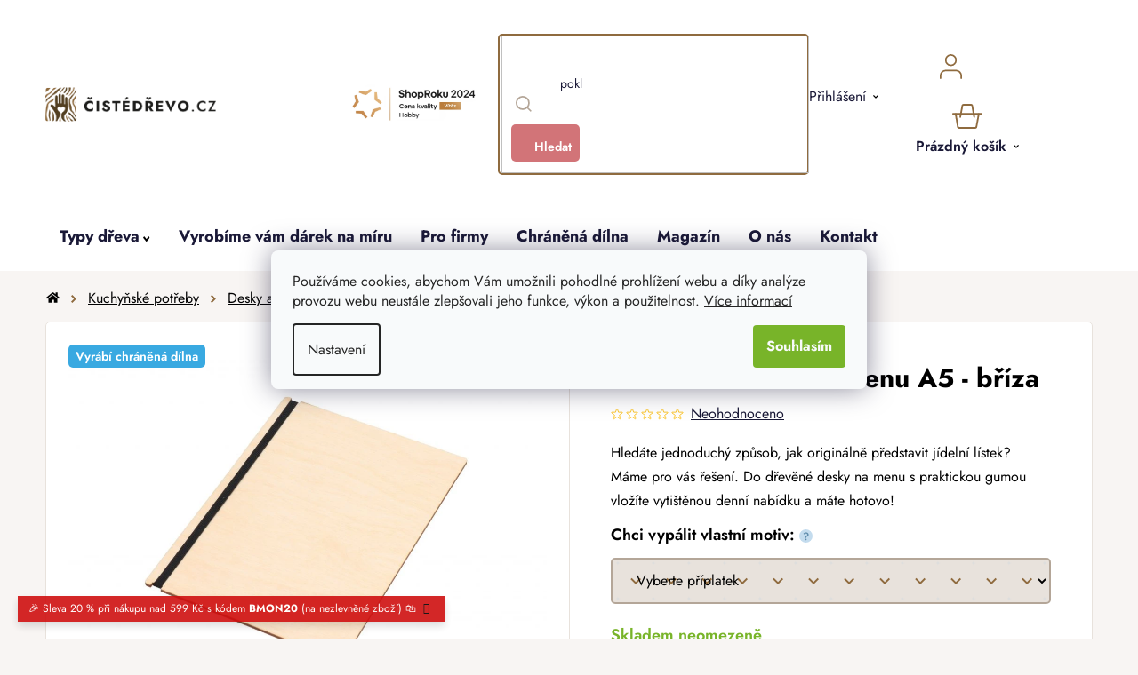

--- FILE ---
content_type: text/html; charset=utf-8
request_url: https://www.cistedrevo.cz/drevena-deska-na-menu-a5-briza/
body_size: 42425
content:
<!doctype html><html lang="cs" dir="ltr" class="header-background-light external-fonts-loaded"><head><meta charset="utf-8" /><meta name="viewport" content="width=device-width,initial-scale=1" /><title>Dřevěná deska na menu A5 - bříza | ČistéDřevo.cz</title><link rel="preconnect" href="https://cdn.myshoptet.com" /><link rel="dns-prefetch" href="https://cdn.myshoptet.com" /><link rel="preload" href="https://cdn.myshoptet.com/prj/dist/master/cms/libs/jquery/jquery-1.11.3.min.js" as="script" /><link href="https://cdn.myshoptet.com/prj/dist/master/cms/templates/frontend_templates/shared/css/font-face/nunito.css" rel="stylesheet"><link href="https://cdn.myshoptet.com/prj/dist/master/shop/dist/font-shoptet-13.css.3c47e30adfa2e9e2683b.css" rel="stylesheet"><script>
dataLayer = [];
dataLayer.push({'shoptet' : {
    "pageId": 1113,
    "pageType": "productDetail",
    "currency": "CZK",
    "currencyInfo": {
        "decimalSeparator": ",",
        "exchangeRate": 1,
        "priceDecimalPlaces": 0,
        "symbol": "K\u010d",
        "symbolLeft": 0,
        "thousandSeparator": " "
    },
    "language": "cs",
    "projectId": 550858,
    "product": {
        "id": 12909,
        "guid": "60e7f274-77a8-11ed-8e06-ecf4bbcda94d",
        "hasVariants": false,
        "codes": [
            {
                "code": "LA378"
            }
        ],
        "code": "LA378",
        "name": "D\u0159ev\u011bn\u00e1 deska na menu A5 - b\u0159\u00edza",
        "appendix": "",
        "weight": 0.14999999999999999,
        "manufacturer": "\u010cist\u00e9D\u0159evo",
        "manufacturerGuid": "1EF5334DF4CC6C84B5C7DA0BA3DED3EE",
        "currentCategory": "Kategorie | D\u0159ev\u011bn\u00e9 pot\u0159eby do kuchyn\u011b | D\u0159ev\u011bn\u00e9 psac\u00ed desky a podlo\u017eky na menu",
        "currentCategoryGuid": "e68c4896-77a6-11ed-87e6-ecf4bbcda94d",
        "defaultCategory": "Kategorie | D\u0159ev\u011bn\u00e9 pot\u0159eby do kuchyn\u011b | D\u0159ev\u011bn\u00e9 psac\u00ed desky a podlo\u017eky na menu",
        "defaultCategoryGuid": "e68c4896-77a6-11ed-87e6-ecf4bbcda94d",
        "currency": "CZK",
        "priceWithVat": 119
    },
    "stocks": [
        {
            "id": "ext",
            "title": "Sklad",
            "isDeliveryPoint": 0,
            "visibleOnEshop": 1
        }
    ],
    "cartInfo": {
        "id": null,
        "freeShipping": false,
        "freeShippingFrom": null,
        "leftToFreeGift": {
            "formattedPrice": "0 K\u010d",
            "priceLeft": 0
        },
        "freeGift": false,
        "leftToFreeShipping": {
            "priceLeft": null,
            "dependOnRegion": null,
            "formattedPrice": null
        },
        "discountCoupon": [],
        "getNoBillingShippingPrice": {
            "withoutVat": 0,
            "vat": 0,
            "withVat": 0
        },
        "cartItems": [],
        "taxMode": "ORDINARY"
    },
    "cart": [],
    "customer": {
        "priceRatio": 1,
        "priceListId": 1,
        "groupId": null,
        "registered": false,
        "mainAccount": false
    }
}});
dataLayer.push({'cookie_consent' : {
    "marketing": "denied",
    "analytics": "denied"
}});
document.addEventListener('DOMContentLoaded', function() {
    shoptet.consent.onAccept(function(agreements) {
        if (agreements.length == 0) {
            return;
        }
        dataLayer.push({
            'cookie_consent' : {
                'marketing' : (agreements.includes(shoptet.config.cookiesConsentOptPersonalisation)
                    ? 'granted' : 'denied'),
                'analytics': (agreements.includes(shoptet.config.cookiesConsentOptAnalytics)
                    ? 'granted' : 'denied')
            },
            'event': 'cookie_consent'
        });
    });
});
</script>

<!-- Google Tag Manager -->
<script>(function(w,d,s,l,i){w[l]=w[l]||[];w[l].push({'gtm.start':
new Date().getTime(),event:'gtm.js'});var f=d.getElementsByTagName(s)[0],
j=d.createElement(s),dl=l!='dataLayer'?'&l='+l:'';j.async=true;j.src=
'https://www.googletagmanager.com/gtm.js?id='+i+dl;f.parentNode.insertBefore(j,f);
})(window,document,'script','dataLayer','GTM-5R6TN9J');</script>
<!-- End Google Tag Manager -->

<meta property="og:type" content="website"><meta property="og:site_name" content="cistedrevo.cz"><meta property="og:url" content="https://www.cistedrevo.cz/drevena-deska-na-menu-a5-briza/"><meta property="og:title" content="Dřevěná deska na menu A5 - bříza | ČistéDřevo.cz"><meta name="author" content="ČistéDřevo.cz"><meta name="web_author" content="Shoptet.cz"><meta name="dcterms.rightsHolder" content="www.cistedrevo.cz"><meta name="robots" content="index,follow"><meta property="og:image" content="https://cdn.myshoptet.com/usr/www.cistedrevo.cz/user/shop/big/12909-3_drevena-deska-na-menu-a5-briza.jpg?64216870"><meta property="og:description" content="Dřevěná deska na menu A5 - bříza. Hledáte jednoduchý způsob, jak originálně představit jídelní lístek? Máme pro vás řešení. Do dřevěné desky na menu s praktickou gumou vložíte vytištěnou denní nabídku a máte hotovo!"><meta name="description" content="Dřevěná deska na menu A5 - bříza. Hledáte jednoduchý způsob, jak originálně představit jídelní lístek? Máme pro vás řešení. Do dřevěné desky na menu s praktickou gumou vložíte vytištěnou denní nabídku a máte hotovo!"><meta property="product:price:amount" content="119"><meta property="product:price:currency" content="CZK"><style>:root {--color-primary: #000000;--color-primary-h: 0;--color-primary-s: 0%;--color-primary-l: 0%;--color-primary-hover: #786756;--color-primary-hover-h: 30;--color-primary-hover-s: 17%;--color-primary-hover-l: 40%;--color-secondary: #78B429;--color-secondary-h: 86;--color-secondary-s: 63%;--color-secondary-l: 43%;--color-secondary-hover: #609020;--color-secondary-hover-h: 86;--color-secondary-hover-s: 64%;--color-secondary-hover-l: 35%;--color-tertiary: #8F6B3F;--color-tertiary-h: 33;--color-tertiary-s: 39%;--color-tertiary-l: 40%;--color-tertiary-hover: #F8F5F3;--color-tertiary-hover-h: 24;--color-tertiary-hover-s: 26%;--color-tertiary-hover-l: 96%;--color-header-background: #ffffff;--template-font: "Nunito";--template-headings-font: "Nunito";--header-background-url: url("[data-uri]");--cookies-notice-background: #F8FAFB;--cookies-notice-color: #252525;--cookies-notice-button-hover: #27263f;--cookies-notice-link-hover: #3b3a5f;--templates-update-management-preview-mode-content: "Náhled aktualizací šablony je aktivní pro váš prohlížeč."}</style>
    
    <link href="https://cdn.myshoptet.com/prj/dist/master/shop/dist/main-13.less.96035efb4db1532b3cd7.css" rel="stylesheet" />
            <link href="https://cdn.myshoptet.com/prj/dist/master/shop/dist/mobile-header-v1-13.less.629f2f48911e67d0188c.css" rel="stylesheet" />
    
    <script>var shoptet = shoptet || {};</script>
    <script src="https://cdn.myshoptet.com/prj/dist/master/shop/dist/main-3g-header.js.05f199e7fd2450312de2.js"></script>
<!-- User include --><!-- api 427(81) html code header -->
<link rel="stylesheet" href="https://cdn.myshoptet.com/usr/api2.dklab.cz/user/documents/_doplnky/instagram/550858/3/550858_3.css" type="text/css" /><style>
        :root {
            --dklab-instagram-header-color: #000000;  
            --dklab-instagram-header-background: #DDDDDD;  
            --dklab-instagram-font-weight: 700;
            --dklab-instagram-font-size: 180%;
            --dklab-instagram-logoUrl: url(https://cdn.myshoptet.com/usr/api2.dklab.cz/user/documents/_doplnky/instagram/img/logo-duha.png); 
            --dklab-instagram-logo-size-width: 40px;
            --dklab-instagram-logo-size-height: 40px;                        
            --dklab-instagram-hover-content: 0;                        
            --dklab-instagram-padding: 0px;                        
            --dklab-instagram-border-color: #888888;
            
        }
        </style>
<!-- api 446(100) html code header -->
<link rel="stylesheet" href="https://cdn.myshoptet.com/usr/api2.dklab.cz/user/documents/_doplnky/poznamka/550858/618/550858_618.css" type="text/css" /><style> :root { 
            --dklab-poznamka-color-main: #000000;  
            --dklab-poznamka-color-empty: #A9A9A9;             
            --dklab-poznamka-color-tooltip-background: #000000;             
            --dklab-poznamka-color-tooltip-text: #FFFFFF;             
            --dklab-poznamka-color-cart-message: #000000;             
            --dklab-poznamka-color-cart-message-background: #F7AB31;             
        }
        </style>
<!-- api 498(150) html code header -->
<script async src="https://scripts.luigisbox.tech/LBX-408601.js"></script><meta name="luigisbox-tracker-id" content="336915-408601,cs"/><script type="text/javascript">const isPlpEnabled = sessionStorage.getItem('lbPlpEnabled') === 'true';if (isPlpEnabled) {const style = document.createElement("style");style.type = "text/css";style.id = "lb-plp-style";style.textContent = `body.type-category #content-wrapper,body.type-search #content-wrapper,body.type-category #content,body.type-search #content,body.type-category #content-in,body.type-search #content-in,body.type-category #main-in,body.type-search #main-in {min-height: 100vh;}body.type-category #content-wrapper > *,body.type-search #content-wrapper > *,body.type-category #content > *,body.type-search #content > *,body.type-category #content-in > *,body.type-search #content-in > *,body.type-category #main-in > *,body.type-search #main-in > * {display: none;}`;document.head.appendChild(style);}</script>
<!-- api 709(355) html code header -->
<script>
  const PWJS = {};
</script>

<script src=https://app.productwidgets.cz/pwjs.js></script>



<!-- api 1012(643) html code header -->
<style data-purpose="gopay-hiding-apple-pay">
	div[data-guid="250be4a5-dc59-11ee-b045-a6a65df3d1ca"] {
		display: none
	}
</style>
<!-- api 1415(1030) html code header -->
<script>
    var shoptetakReadingTimeSettings={"descriptionCut":true,"descriptionCutSize":"3"};

    const rootReading = document.documentElement;

    if ( shoptetakReadingTimeSettings.descriptionCut) {
        rootReading.setAttribute("desc-cut", "true");

        if (shoptetakReadingTimeSettings.descriptionCutSize) {
            rootReading.setAttribute("desc-cut-size", shoptetakReadingTimeSettings.descriptionCutSize);
        }
    }
</script>


<!-- service 427(81) html code header -->
<link rel="stylesheet" href="https://cdn.myshoptet.com/usr/api2.dklab.cz/user/documents/_doplnky/instagram/font/instagramplus.css" type="text/css" />

<!-- service 446(100) html code header -->
<style>
@font-face {
    font-family: 'poznamka';
    src:  url('https://cdn.myshoptet.com/usr/api2.dklab.cz/user/documents/_doplnky/poznamka/font/note.eot?v1');
    src:  url('https://cdn.myshoptet.com/usr/api2.dklab.cz/user/documents/_doplnky/poznamka/font/note.eot?v1#iefix') format('embedded-opentype'),
    url('https://cdn.myshoptet.com/usr/api2.dklab.cz/user/documents/_doplnky/poznamka/font/note.ttf?v1') format('truetype'),
    url('https://cdn.myshoptet.com/usr/api2.dklab.cz/user/documents/_doplnky/poznamka/font/note.woff?v1') format('woff'),
    url('https://cdn.myshoptet.com/usr/api2.dklab.cz/user/documents/_doplnky/poznamka/font/note.svg?v1') format('svg');
    font-weight: normal;
    font-style: normal;
}
</style>
<!-- service 619(267) html code header -->
<link href="https://cdn.myshoptet.com/usr/fvstudio.myshoptet.com/user/documents/addons/cartupsell.min.css?24.11.1" rel="stylesheet">
<!-- service 654(301) html code header -->
<!-- Prefetch Pobo Page Builder CDN  -->
<link rel="dns-prefetch" href="https://image.pobo.cz">
<link href="https://cdnjs.cloudflare.com/ajax/libs/lightgallery/2.7.2/css/lightgallery.min.css" rel="stylesheet">
<link href="https://cdnjs.cloudflare.com/ajax/libs/lightgallery/2.7.2/css/lg-thumbnail.min.css" rel="stylesheet">


<!-- © Pobo Page Builder  -->
<script>
 	  window.addEventListener("DOMContentLoaded", function () {
		  var po = document.createElement("script");
		  po.type = "text/javascript";
		  po.async = true;
		  po.dataset.url = "https://www.pobo.cz";
			po.dataset.cdn = "https://image.pobo.space";
      po.dataset.tier = "standard";
      po.fetchpriority = "high";
      po.dataset.key = btoa(window.location.host);
		  po.id = "pobo-asset-url";
      po.platform = "shoptet";
      po.synergy = false;
		  po.src = "https://image.pobo.space/assets/editor.js?v=13";

		  var s = document.getElementsByTagName("script")[0];
		  s.parentNode.insertBefore(po, s);
	  });
</script>





<!-- service 1415(1030) html code header -->
<link rel="stylesheet" href="https://cdn.myshoptet.com/usr/shoptet.tomashlad.eu/user/documents/extras/reading-time/screen.css?v=0010"/>

<style>
.news-item .text .description, .news-item .description {
-webkit-box-orient: vertical;
}
.homepage-blog-wrapper .news-item .reading-time {
display: none;
}
</style>
<!-- service 1539(1149) html code header -->
<link rel="stylesheet" href="https://cdn.myshoptet.com/usr/apollo.jakubtursky.sk/user/documents/assets/contact-form/main.css?v=28">
<!-- service 1908(1473) html code header -->
<script type="text/javascript">
    var eshop = {
        'host': 'www.cistedrevo.cz',
        'projectId': 550858,
        'template': 'Disco',
        'lang': 'cs',
    };
</script>

<link href="https://cdn.myshoptet.com/usr/honzabartos.myshoptet.com/user/documents/style.css?v=292" rel="stylesheet"/>
<script src="https://cdn.myshoptet.com/usr/honzabartos.myshoptet.com/user/documents/script.js?v=298" type="text/javascript"></script>

<style>
.up-callout {
    background-color: rgba(33, 150, 243, 0.1); /* Soft info blue with transparency */
    border: 1px solid rgba(33, 150, 243, 0.3); /* Subtle blue border */
    border-radius: 8px; /* Rounded corners */
    padding: 15px 20px; /* Comfortable padding */
    box-shadow: 0 2px 5px rgba(0, 0, 0, 0.1); /* Subtle shadow for depth */
    max-width: 600px; /* Optional: Limits width for readability */
    margin: 20px auto; /* Centers the box with some spacing */
}

.up-callout p {
    margin: 0; /* Removes default paragraph margin */
    color: #333; /* Dark text for contrast */
    font-size: 16px; /* Readable font size */
    line-height: 1.5; /* Improves readability */
}
</style>
<!-- project html code header -->
<link rel="icon" type="image/png" href="/user/documents/upload/favicons/favicon-96x96.png" sizes="96x96" />
<link rel="icon" type="image/svg+xml" href="/user/documents/upload/favicons/favicon.svg" />
<link rel="shortcut icon" href="/user/documents/upload/favicons/favicon.ico" />
<link rel="apple-touch-icon" sizes="180x180" href="/user/documents/upload/favicons/apple-touch-icon.png" />
<meta name="apple-mobile-web-app-title" content="ČistéDřevo.cz" />

<link href="/user/documents/upload/assets/fonts/stylesheet.min.css?v=1.52&v=" rel="stylesheet" />
<link href="/user/documents/upload/assets/fonts/jost.css?v=1.52&v=" rel="stylesheet" />
<link href="https://api.fv-studio.cz/user/documents/upload/clients/cistedrevo.cz/assets/css/jquery.scrollbar.min.css?v=1.52&v=" rel="stylesheet" />
<link href="https://api.fv-studio.cz/user/documents/upload/clients/cistedrevo.cz/assets/css/fvUpload.min.css?fv-proxy&v=1.80&v=" rel="stylesheet" />
<link href="https://api.fv-studio.cz/user/documents/upload/clients/cistedrevo.cz/assets/css/style.min.css?fv-proxy&v=3.217v=" rel="stylesheet" />

<link href="https://api.fv-studio.cz/user/documents/upload/clients/vit/ciste-drevo/style.css?v=1.60&v=" rel="stylesheet" />

<!-- CJ Affiliate plugin settings -->
<script type='text/javascript' id='cjAffPluginSettingsTag'>
    var cjAffPluginSettings = {
        eid: '1566979',
        tid: '600197665397',
        aid: '441694',
        sd: 'collector.cistedrevo.cz',
        consent: {
            collectionMethod: 'latest',
            optInRequired: true,
            requiredConsentLevel: 'analytics',
        },
        ext: {
            da: {
                pm: '3036938'
            }
        }
    };
</script>

<style>
/*
  .p-detail-tabs-wrapper #tab-content .tab-pane#ratingTab {
    display: none !important;
  }
  
.stars-wrapper{
  display:none!important
}
*/
.shipping-options-popup {
  min-height: 759px;
}
.luigi-ac-footer {
  display: none !important;
}
html {
	overflow-y: scroll;
}
body {
	/*overflow-x: hidden !important;*/
}
</style>

<style>
.shoproku-sticky-widget{
position:fixed;
top:515px;
left:-41px;
z-index:99999
}
.shoproku-sticky-widget:hover{
-webkit-transition:left 0.3s;
transition:left 0.3s;
left:0;
}
@media (max-width:767px){
.shoproku-sticky-widget{
display: none
}
}
</style>

<!-- STRUKTUROVANÁ DATA PRO ZOBRAZENÍ PRODUCT RATING V SERP -->
<script type="application/ld+json">
{
  "@context": "http://schema.org/",
  "@type": "Product",
  "name": "ČistéDřevo.cz",
   "aggregateRating": {
    "@type": "AggregateRating",
    "ratingValue": "4.7",
    "ratingCount": "9234",
    "reviewCount": "9234"
    }
    }
    </script>
    
<script>
// popoup ověření věku
const fvPopupCheckAge = {
	page: "in-darkova-baleni",
  title:"18+<br>Ověření věku",
  text:"Pro zobrazení stránky prosím potvrďte, že splňujete věkovou hranici 18 let a zároveň, že objednané zboží vyzvednete sám nebo tím pověříte jinou osobu starší 18 let.",
  ko: "Zrušit",
  ok: "Souhlasím"
}


// Zde se vytváří odkaz výpisu produktů nad sliderem na titulní stránce
const homePageSliderTitleLinks = [
  {title: "Inspirujte se", link: "/bestseller/"},
  {title: "Chci vidět víc", link: "/zahrada"}
]

// Zde se vytváří seznam kategorií pro magazín
const magazineCategories = [
  { title: "Domů", url: "magazin" },
  { title: "Novinky", url: "magazin-novinky" },
  { title: "Návody", url: "navody" },
  { title: "Tipy na dárky", url: "tipy-na-darky" },
  { title: "Lifestyle", url: "lifestyle" },
  { title: "Rozhovory", url: "rozhovory" },
];

// Zde se vytváří seznam kategorií pro inspirace
const inspirationCategories = [
  { title: "Dětský pokoj", url: "detsky-pokoj" },
  { title: "Kuchyně", url: "kuchyne" },
  { title: "Ložnice", url: "loznice" },
  { title: "Obývací pokoj", url: "obyvaci-pokoj"},
  { title: "Předsíň", url: "predsin"},
  { title: "Zahrada", url: "zahrada"}
];


const brendTexts = {
  language: "cz",
  brandsTitle: "Značky",
  brandsTitleText:
    "Každého dodavatele pro vás vybíráme pečlivě a s důrazem na kvalitu, proto u nás najdete jen omezený počet značek. Ve výběru jsou tradiční místní truhlárny, ale spolupracujeme i s renomovanými výrobci z celé Evropy. Zároveň se můžete těšit i na nové a neokoukané značky, které podtrhnou útulnost vašeho domova.",
};

const forceEngravedProductId = [4335,4341,4338]

</script>
<script src="https://cdn.fvstudio.cz/editor/cistedrevocz/editor.min.js?v=2.38" fetchpriority="high"></script>
<script src="/user/documents/fv-studio/brands_data.js?v=1.03&v="></script>
<!--script src="/user/documents/upload/assets/js/quick-design.js?v=2.096" fetchpriority="high"></script-->

<script src="https://fvstudio.myshoptet.com/user/documents/addons/shop-editor/550858.cs.js?v=1.038"></script>

<style>
:root {
/* Nastavenie štýlov, farieb*/
--contact-form-border-radius: 10px;
--contact-form-BG: black;
--contact-form-BG-hover: #1B211A;
--contact-form-title-color: white;
--contact-form-text-color: white;
--contact-form-link-color: white;
--contact-form-icon-color: white;
--contact-form-border-color: black;
}

/* Hotfix Luigi */
aside.sidebar + #lb-recommend-element-category {
	display: none;
}
</style>

<style>
/* Barva pozadí lišty*/
    .site-msg {
        background-color: #CF0F0F !important; /* barva pozadí */
        color: #ffffff !important; /* barva textu */
    }

    .site-msg .text {
        color: #ffffff !important; /* barva textu */
    }

    .site-msg::before {
        background-color: #CF0F0F !important; /* barva pozadí */
    }
</style>

<script>
// Nastavení hodnot pro gravír
window['gravirCustomIdText'] = [2523, 8068, 8794];
window['gravirCustomIdImage'] = [2526, 7322, 7325, 8800];
</script>

<!-- /User include --><link rel="canonical" href="https://www.cistedrevo.cz/drevena-deska-na-menu-a5-briza/" />    <script>
        var _hwq = _hwq || [];
        _hwq.push(['setKey', '6EB1683F068A7369BFB5BF9874EE03F5']);
        _hwq.push(['setTopPos', '250']);
        _hwq.push(['showWidget', '22']);
        (function() {
            var ho = document.createElement('script');
            ho.src = 'https://cz.im9.cz/direct/i/gjs.php?n=wdgt&sak=6EB1683F068A7369BFB5BF9874EE03F5';
            var s = document.getElementsByTagName('script')[0]; s.parentNode.insertBefore(ho, s);
        })();
    </script>
    <!-- Global site tag (gtag.js) - Google Analytics -->
    <script async src="https://www.googletagmanager.com/gtag/js?id=G-LQGT08K29J"></script>
    <script>
        
        window.dataLayer = window.dataLayer || [];
        function gtag(){dataLayer.push(arguments);}
        

                    console.debug('default consent data');

            gtag('consent', 'default', {"ad_storage":"denied","analytics_storage":"denied","ad_user_data":"denied","ad_personalization":"denied","wait_for_update":500});
            dataLayer.push({
                'event': 'default_consent'
            });
        
        gtag('js', new Date());

                gtag('config', 'UA-55180701-1', { 'groups': "UA" });
        
                gtag('config', 'G-LQGT08K29J', {"groups":"GA4","send_page_view":false,"content_group":"productDetail","currency":"CZK","page_language":"cs"});
        
                gtag('config', 'AW-964432119', {"allow_enhanced_conversions":true});
        
        
        
        
        
                    gtag('event', 'page_view', {"send_to":"GA4","page_language":"cs","content_group":"productDetail","currency":"CZK"});
        
                gtag('set', 'currency', 'CZK');

        gtag('event', 'view_item', {
            "send_to": "UA",
            "items": [
                {
                    "id": "LA378",
                    "name": "D\u0159ev\u011bn\u00e1 deska na menu A5 - b\u0159\u00edza",
                    "category": "Kategorie \/ D\u0159ev\u011bn\u00e9 pot\u0159eby do kuchyn\u011b \/ D\u0159ev\u011bn\u00e9 psac\u00ed desky a podlo\u017eky na menu",
                                        "brand": "\u010cist\u00e9D\u0159evo",
                                                            "price": 98
                }
            ]
        });
        
        
        
        
        
                    gtag('event', 'view_item', {"send_to":"GA4","page_language":"cs","content_group":"productDetail","value":98,"currency":"CZK","items":[{"item_id":"LA378","item_name":"D\u0159ev\u011bn\u00e1 deska na menu A5 - b\u0159\u00edza","item_brand":"\u010cist\u00e9D\u0159evo","item_category":"Kategorie","item_category2":"D\u0159ev\u011bn\u00e9 pot\u0159eby do kuchyn\u011b","item_category3":"D\u0159ev\u011bn\u00e9 psac\u00ed desky a podlo\u017eky na menu","price":98,"quantity":1,"index":0}]});
        
        
        
        
        
        
        
        document.addEventListener('DOMContentLoaded', function() {
            if (typeof shoptet.tracking !== 'undefined') {
                for (var id in shoptet.tracking.bannersList) {
                    gtag('event', 'view_promotion', {
                        "send_to": "UA",
                        "promotions": [
                            {
                                "id": shoptet.tracking.bannersList[id].id,
                                "name": shoptet.tracking.bannersList[id].name,
                                "position": shoptet.tracking.bannersList[id].position
                            }
                        ]
                    });
                }
            }

            shoptet.consent.onAccept(function(agreements) {
                if (agreements.length !== 0) {
                    console.debug('gtag consent accept');
                    var gtagConsentPayload =  {
                        'ad_storage': agreements.includes(shoptet.config.cookiesConsentOptPersonalisation)
                            ? 'granted' : 'denied',
                        'analytics_storage': agreements.includes(shoptet.config.cookiesConsentOptAnalytics)
                            ? 'granted' : 'denied',
                                                                                                'ad_user_data': agreements.includes(shoptet.config.cookiesConsentOptPersonalisation)
                            ? 'granted' : 'denied',
                        'ad_personalization': agreements.includes(shoptet.config.cookiesConsentOptPersonalisation)
                            ? 'granted' : 'denied',
                        };
                    console.debug('update consent data', gtagConsentPayload);
                    gtag('consent', 'update', gtagConsentPayload);
                    dataLayer.push(
                        { 'event': 'update_consent' }
                    );
                }
            });
        });
    </script>
<script>
    (function(t, r, a, c, k, i, n, g) { t['ROIDataObject'] = k;
    t[k]=t[k]||function(){ (t[k].q=t[k].q||[]).push(arguments) },t[k].c=i;n=r.createElement(a),
    g=r.getElementsByTagName(a)[0];n.async=1;n.src=c;g.parentNode.insertBefore(n,g)
    })(window, document, 'script', '//www.heureka.cz/ocm/sdk.js?source=shoptet&version=2&page=product_detail', 'heureka', 'cz');

    heureka('set_user_consent', 0);
</script>
</head><body class="desktop id-1113 in-gastro-doplnky template-13 type-product type-detail one-column-body columns-4 smart-labels-active ums_forms_redesign--off ums_a11y_category_page--on ums_discussion_rating_forms--off ums_flags_display_unification--on ums_a11y_login--off mobile-header-version-1"><noscript>
    <style>
        #header {
            padding-top: 0;
            position: relative !important;
            top: 0;
        }
        .header-navigation {
            position: relative !important;
        }
        .overall-wrapper {
            margin: 0 !important;
        }
        body:not(.ready) {
            visibility: visible !important;
        }
    </style>
    <div class="no-javascript">
        <div class="no-javascript__title">Musíte změnit nastavení vašeho prohlížeče</div>
        <div class="no-javascript__text">Podívejte se na: <a href="https://www.google.com/support/bin/answer.py?answer=23852">Jak povolit JavaScript ve vašem prohlížeči</a>.</div>
        <div class="no-javascript__text">Pokud používáte software na blokování reklam, může být nutné povolit JavaScript z této stránky.</div>
        <div class="no-javascript__text">Děkujeme.</div>
    </div>
</noscript>

        <div id="fb-root"></div>
        <script>
            window.fbAsyncInit = function() {
                FB.init({
//                    appId            : 'your-app-id',
                    autoLogAppEvents : true,
                    xfbml            : true,
                    version          : 'v19.0'
                });
            };
        </script>
        <script async defer crossorigin="anonymous" src="https://connect.facebook.net/cs_CZ/sdk.js"></script>
<!-- Google Tag Manager (noscript) -->
<noscript><iframe src="https://www.googletagmanager.com/ns.html?id=GTM-5R6TN9J"
height="0" width="0" style="display:none;visibility:hidden"></iframe></noscript>
<!-- End Google Tag Manager (noscript) -->

    <div class="siteCookies siteCookies--center siteCookies--light js-siteCookies" role="dialog" data-testid="cookiesPopup" data-nosnippet>
        <div class="siteCookies__form">
            <div class="siteCookies__content">
                <div class="siteCookies__text">
                    Používáme cookies, abychom Vám umožnili pohodlné prohlížení webu a díky analýze provozu webu neustále zlepšovali jeho funkce, výkon a použitelnost. <a href="/podminky-ochrany-osobnich-udaju/" target="_blank" rel="noopener noreferrer">Více informací</a>
                </div>
                <p class="siteCookies__links">
                    <button class="siteCookies__link js-cookies-settings" aria-label="Nastavení cookies" data-testid="cookiesSettings">Nastavení</button>
                </p>
            </div>
            <div class="siteCookies__buttonWrap">
                                <button class="siteCookies__button js-cookiesConsentSubmit" value="all" aria-label="Přijmout cookies" data-testid="buttonCookiesAccept">Souhlasím</button>
            </div>
        </div>
        <script>
            document.addEventListener("DOMContentLoaded", () => {
                const siteCookies = document.querySelector('.js-siteCookies');
                document.addEventListener("scroll", shoptet.common.throttle(() => {
                    const st = document.documentElement.scrollTop;
                    if (st > 1) {
                        siteCookies.classList.add('siteCookies--scrolled');
                    } else {
                        siteCookies.classList.remove('siteCookies--scrolled');
                    }
                }, 100));
            });
        </script>
    </div>
<a href="#content" class="skip-link sr-only">Přejít na obsah</a><div class="overall-wrapper"><div class="site-msg information"><div class="container"><div class="text">🎉 Sleva 20 % při nákupu nad 599 Kč s kódem <b>BMON20</b> (na nezlevněné zboží) 🛍️</div><div class="close js-close-information-msg"></div></div></div><div class="user-action"><div class="container"><div class="user-action-in"><div class="user-action-login popup-widget login-widget"><div class="popup-widget-inner"><h2 id="loginHeading">Přihlášení k vašemu účtu</h2><div id="customerLogin"><form action="/action/Customer/Login/" method="post" id="formLoginIncluded" class="csrf-enabled formLogin" data-testid="formLogin"><input type="hidden" name="referer" value="" /><div class="form-group"><div class="input-wrapper email js-validated-element-wrapper no-label"><input type="email" name="email" class="form-control" autofocus placeholder="E-mailová adresa (např. jan@novak.cz)" data-testid="inputEmail" autocomplete="email" required /></div></div><div class="form-group"><div class="input-wrapper password js-validated-element-wrapper no-label"><input type="password" name="password" class="form-control" placeholder="Heslo" data-testid="inputPassword" autocomplete="current-password" required /><span class="no-display">Nemůžete vyplnit toto pole</span><input type="text" name="surname" value="" class="no-display" /></div></div><div class="form-group"><div class="login-wrapper"><button type="submit" class="btn btn-secondary btn-text btn-login" data-testid="buttonSubmit">Přihlásit se</button><div class="password-helper"><a href="/registrace/" data-testid="signup" rel="nofollow">Nová registrace</a><a href="/klient/zapomenute-heslo/" rel="nofollow">Zapomenuté heslo</a></div></div></div><div class="social-login-buttons"><div class="social-login-buttons-divider"><span>nebo</span></div><div class="form-group"><a href="/action/Social/login/?provider=Facebook" class="login-btn facebook" rel="nofollow"><span class="login-facebook-icon"></span><strong>Přihlásit se přes Facebook</strong></a></div><div class="form-group"><a href="/action/Social/login/?provider=Google" class="login-btn google" rel="nofollow"><span class="login-google-icon"></span><strong>Přihlásit se přes Google</strong></a></div></div></form>
</div></div></div>
    <div id="cart-widget" class="user-action-cart popup-widget cart-widget loader-wrapper" data-testid="popupCartWidget" role="dialog" aria-hidden="true">
        <div class="popup-widget-inner cart-widget-inner place-cart-here">
            <div class="loader-overlay">
                <div class="loader"></div>
            </div>
        </div>
    </div>
</div>
</div></div><div class="top-navigation-bar" data-testid="topNavigationBar">

    <div class="container">

                            <div class="top-navigation-menu">
                <ul class="top-navigation-bar-menu">
                                            <li class="top-navigation-menu-item-39">
                            <a href="/obchodni-podminky/" title="Obchodní podmínky">Obchodní podmínky</a>
                        </li>
                                            <li class="top-navigation-menu-item-691">
                            <a href="/ochrana-osobnich-udaju-gdpr/" title="Ochrana osobních údajů">Ochrana osobních údajů</a>
                        </li>
                                    </ul>
                <div class="top-navigation-menu-trigger">Více</div>
                <ul class="top-navigation-bar-menu-helper"></ul>
            </div>
        
        <div class="top-navigation-tools">
                        <a href="/login/?backTo=%2Fdrevena-deska-na-menu-a5-briza%2F" class="top-nav-button top-nav-button-login primary login toggle-window" data-target="login" data-testid="signin" rel="nofollow"><span>Přihlášení</span></a>
    <a href="/registrace/" class="top-nav-button top-nav-button-register" data-testid="headerSignup">Registrace</a>
        </div>

    </div>

</div>
<header id="header">
        <div class="header-top">
            <div class="container navigation-wrapper header-top-wrapper">
                <div class="site-name"><a href="/" data-testid="linkWebsiteLogo"><img src="https://cdn.myshoptet.com/usr/www.cistedrevo.cz/user/logos/cz_corner.png" alt="ČistéDřevo.cz" fetchpriority="low" /></a></div>                <div class="search" itemscope itemtype="https://schema.org/WebSite">
                    <meta itemprop="headline" content="Dřevěné psací desky a podložky na menu"/><meta itemprop="url" content="https://www.cistedrevo.cz"/><meta itemprop="text" content="Dřevěná deska na menu A5 - bříza. Hledáte jednoduchý způsob, jak originálně představit jídelní lístek? Máme pro vás řešení. Do dřevěné desky na menu s praktickou gumou vložíte vytištěnou denní nabídku a máte hotovo!"/>                    <form action="/action/ProductSearch/prepareString/" method="post"
    id="formSearchForm" class="search-form compact-form js-search-main"
    itemprop="potentialAction" itemscope itemtype="https://schema.org/SearchAction" data-testid="searchForm">
    <fieldset>
        <meta itemprop="target"
            content="https://www.cistedrevo.cz/vyhledavani/?string={string}"/>
        <input type="hidden" name="language" value="cs"/>
        
            
    <span class="search-input-icon" aria-hidden="true"></span>

<input
    type="search"
    name="string"
        class="query-input form-control search-input js-search-input"
    placeholder="Napište, co hledáte"
    autocomplete="off"
    required
    itemprop="query-input"
    aria-label="Vyhledávání"
    data-testid="searchInput"
>
            <button type="submit" class="btn btn-default search-button" data-testid="searchBtn">Hledat</button>
        
    </fieldset>
</form>
                </div>
                <div class="navigation-buttons">
                    <a href="#" class="toggle-window" data-target="search" data-testid="linkSearchIcon"><span class="sr-only">Hledat</span></a>
                        
    <a href="/kosik/" class="btn btn-icon toggle-window cart-count" data-target="cart" data-hover="true" data-redirect="true" data-testid="headerCart" rel="nofollow" aria-haspopup="dialog" aria-expanded="false" aria-controls="cart-widget">
        
                <span class="sr-only">Košík</span>
        
            <span class="cart-price visible-lg-inline-block" data-testid="headerCartPrice">
                                    Prázdný košík                            </span>
        
    
            </a>
                    <a href="#" class="toggle-window" data-target="navigation" data-testid="hamburgerMenu"></a>
                </div>
            </div>
        </div>
        <div class="header-bottom">
            <div class="container navigation-wrapper header-bottom-wrapper js-navigation-container">
                <nav id="navigation" aria-label="Hlavní menu" data-collapsible="true"><div class="navigation-in menu"><ul class="menu-level-1" role="menubar" data-testid="headerMenuItems"><li class="menu-item-4986 ext" role="none"><a href="/nabidka/" data-testid="headerMenuItem" role="menuitem" aria-haspopup="true" aria-expanded="false"><b>Kategorie</b><span class="submenu-arrow"></span></a><ul class="menu-level-2" aria-label="Kategorie" tabindex="-1" role="menu"><li class="menu-item-6222" role="none"><a href="/akce/" class="menu-image" data-testid="headerMenuItem" tabindex="-1" aria-hidden="true"><img src="data:image/svg+xml,%3Csvg%20width%3D%22140%22%20height%3D%22100%22%20xmlns%3D%22http%3A%2F%2Fwww.w3.org%2F2000%2Fsvg%22%3E%3C%2Fsvg%3E" alt="" aria-hidden="true" width="140" height="100"  data-src="https://cdn.myshoptet.com/usr/www.cistedrevo.cz/user/categories/thumb/dreveny-box-do-kallax-regalu-1000x665-1.jpg" fetchpriority="low" /></a><div><a href="/akce/" data-testid="headerMenuItem" role="menuitem"><span>Akce</span></a>
                        </div></li><li class="menu-item-4869 has-third-level" role="none"><a href="/originalni-darky-drevo-vanoce/" class="menu-image" data-testid="headerMenuItem" tabindex="-1" aria-hidden="true"><img src="data:image/svg+xml,%3Csvg%20width%3D%22140%22%20height%3D%22100%22%20xmlns%3D%22http%3A%2F%2Fwww.w3.org%2F2000%2Fsvg%22%3E%3C%2Fsvg%3E" alt="" aria-hidden="true" width="140" height="100"  data-src="https://cdn.myshoptet.com/usr/www.cistedrevo.cz/user/categories/thumb/adventn___kalend_____1-1000x665.jpg" fetchpriority="low" /></a><div><a href="/originalni-darky-drevo-vanoce/" data-testid="headerMenuItem" role="menuitem"><span>Povánoční výprodej</span></a>
                                                    <ul class="menu-level-3" role="menu">
                                                                    <li class="menu-item-4872" role="none">
                                        <a href="/vanocni-darky-pro-zenu/" data-testid="headerMenuItem" role="menuitem">
                                            Pro ženu</a>,                                    </li>
                                                                    <li class="menu-item-4875" role="none">
                                        <a href="/vanocni-darky-pro-muze/" data-testid="headerMenuItem" role="menuitem">
                                            Pro muže</a>,                                    </li>
                                                                    <li class="menu-item-4878" role="none">
                                        <a href="/vanocni-darky-pro-babicku/" data-testid="headerMenuItem" role="menuitem">
                                            Pro babičku</a>,                                    </li>
                                                                    <li class="menu-item-4881" role="none">
                                        <a href="/vanocni-darky-pro-dedu/" data-testid="headerMenuItem" role="menuitem">
                                            Pro dědu</a>,                                    </li>
                                                                    <li class="menu-item-4884" role="none">
                                        <a href="/vanocni-darky-pro-holku/" data-testid="headerMenuItem" role="menuitem">
                                            Pro holku</a>,                                    </li>
                                                                    <li class="menu-item-4887" role="none">
                                        <a href="/vanocni-darky-pro-kluka/" data-testid="headerMenuItem" role="menuitem">
                                            Pro kluka</a>,                                    </li>
                                                                    <li class="menu-item-4890" role="none">
                                        <a href="/vanocni-darky-pro-zvirata/" data-testid="headerMenuItem" role="menuitem">
                                            Pro zvířata</a>,                                    </li>
                                                                    <li class="menu-item-4893" role="none">
                                        <a href="/vanocni-darkove-poukazy/" data-testid="headerMenuItem" role="menuitem">
                                            Vánoční poukazy</a>,                                    </li>
                                                                    <li class="menu-item-4899" role="none">
                                        <a href="/betlemy-ze-dreva/" data-testid="headerMenuItem" role="menuitem">
                                            Betlémy ze dřeva</a>,                                    </li>
                                                                    <li class="menu-item-4896" role="none">
                                        <a href="/adventni-vence/" data-testid="headerMenuItem" role="menuitem">
                                            Věnce a kalendáře</a>,                                    </li>
                                                                    <li class="menu-item-4902" role="none">
                                        <a href="/vanocni-ozdoby/" data-testid="headerMenuItem" role="menuitem">
                                            Vánoční ozdoby</a>,                                    </li>
                                                                    <li class="menu-item-4905" role="none">
                                        <a href="/sanky/" data-testid="headerMenuItem" role="menuitem">
                                            Dřevěné sáňky</a>,                                    </li>
                                                                    <li class="menu-item-4908" role="none">
                                        <a href="/darkove-balicky/" data-testid="headerMenuItem" role="menuitem">
                                            Dárkové balíčky</a>,                                    </li>
                                                                    <li class="menu-item-4911" role="none">
                                        <a href="/baleni-darku/" data-testid="headerMenuItem" role="menuitem">
                                            Balení dárků</a>,                                    </li>
                                                                    <li class="menu-item-4914" role="none">
                                        <a href="/vanocni-peceni/" data-testid="headerMenuItem" role="menuitem">
                                            Vánoční pečení</a>,                                    </li>
                                                                    <li class="menu-item-4917" role="none">
                                        <a href="/vanocni-stolovani/" data-testid="headerMenuItem" role="menuitem">
                                            Vánoční stolování</a>                                    </li>
                                                            </ul>
                        </div></li><li class="menu-item-6677 has-third-level" role="none"><a href="/personalizovane-darky/" class="menu-image" data-testid="headerMenuItem" tabindex="-1" aria-hidden="true"><img src="data:image/svg+xml,%3Csvg%20width%3D%22140%22%20height%3D%22100%22%20xmlns%3D%22http%3A%2F%2Fwww.w3.org%2F2000%2Fsvg%22%3E%3C%2Fsvg%3E" alt="" aria-hidden="true" width="140" height="100"  data-src="https://cdn.myshoptet.com/usr/www.cistedrevo.cz/user/categories/thumb/personalizovane-darky-obr.jpg" fetchpriority="low" /></a><div><a href="/personalizovane-darky/" data-testid="headerMenuItem" role="menuitem"><span>Personalizované dárky</span></a>
                                                    <ul class="menu-level-3" role="menu">
                                                                    <li class="menu-item-6689" role="none">
                                        <a href="/drobnosti-pro-deti/" data-testid="headerMenuItem" role="menuitem">
                                            Drobnosti pro děti</a>,                                    </li>
                                                                    <li class="menu-item-6683" role="none">
                                        <a href="/fotoramecky-na-miru/" data-testid="headerMenuItem" role="menuitem">
                                            Rámečky  se jménem na míru</a>,                                    </li>
                                                                    <li class="menu-item-6686" role="none">
                                        <a href="/fotodarky/" data-testid="headerMenuItem" role="menuitem">
                                            Fotodárky na míru z vlastních fotek</a>,                                    </li>
                                                                    <li class="menu-item-6387" role="none">
                                        <a href="/drzaky-vesaky-na-medaile/" data-testid="headerMenuItem" role="menuitem">
                                            Držáky a věšáky na medaile</a>,                                    </li>
                                                                    <li class="menu-item-6799" role="none">
                                        <a href="/fotografie-na-akrylovem-skle/" data-testid="headerMenuItem" role="menuitem">
                                            Fotoskla na míru</a>,                                    </li>
                                                                    <li class="menu-item-6673" role="none">
                                        <a href="/personalizovane-led-lampy/" data-testid="headerMenuItem" role="menuitem">
                                            LED lampičky</a>,                                    </li>
                                                                    <li class="menu-item-6670" role="none">
                                        <a href="/drevene-obalky-na-penize/" data-testid="headerMenuItem" role="menuitem">
                                            Obálky na peníze</a>,                                    </li>
                                                                    <li class="menu-item-1263" role="none">
                                        <a href="/pohary-a-medaile/" data-testid="headerMenuItem" role="menuitem">
                                            Poháry a medaile</a>,                                    </li>
                                                                    <li class="menu-item-6610" role="none">
                                        <a href="/detske-nastenne-lampicky/" data-testid="headerMenuItem" role="menuitem">
                                            Dřevěné lampičky</a>,                                    </li>
                                                                    <li class="menu-item-6692" role="none">
                                        <a href="/alba-bloky-na-miru/" data-testid="headerMenuItem" role="menuitem">
                                            Alba a bloky na míru</a>,                                    </li>
                                                                    <li class="menu-item-6871" role="none">
                                        <a href="/darkova-prkenka-s-gravirovanim/" data-testid="headerMenuItem" role="menuitem">
                                            Dárková prkénka</a>,                                    </li>
                                                                    <li class="menu-item-6680" role="none">
                                        <a href="/nevkladat-zbozi-seo-drevena-darkova-baleni/" data-testid="headerMenuItem" role="menuitem">
                                            Dárková balení</a>,                                    </li>
                                                                    <li class="menu-item-6874" role="none">
                                        <a href="/nejprodavanejsi-personalizovane-darky/" data-testid="headerMenuItem" role="menuitem">
                                            Nej-prodávanější dárky</a>,                                    </li>
                                                                    <li class="menu-item-7006" role="none">
                                        <a href="/houbarske-noze/" data-testid="headerMenuItem" role="menuitem">
                                            Houbařské nože</a>,                                    </li>
                                                                    <li class="menu-item-6372" role="none">
                                        <a href="/podle-urceni-pro-koho-na-miru/" data-testid="headerMenuItem" role="menuitem">
                                            Podle určení pro koho</a>                                    </li>
                                                            </ul>
                        </div></li><li class="menu-item-861 has-third-level" role="none"><a href="/zahradni-doplnky/" class="menu-image" data-testid="headerMenuItem" tabindex="-1" aria-hidden="true"><img src="data:image/svg+xml,%3Csvg%20width%3D%22140%22%20height%3D%22100%22%20xmlns%3D%22http%3A%2F%2Fwww.w3.org%2F2000%2Fsvg%22%3E%3C%2Fsvg%3E" alt="" aria-hidden="true" width="140" height="100"  data-src="https://cdn.myshoptet.com/usr/www.cistedrevo.cz/user/categories/thumb/4293_n-15136-1.jpg" fetchpriority="low" /></a><div><a href="/zahradni-doplnky/" data-testid="headerMenuItem" role="menuitem"><span>Zahrada</span></a>
                                                    <ul class="menu-level-3" role="menu">
                                                                    <li class="menu-item-975" role="none">
                                        <a href="/budky-a-krmitka/" data-testid="headerMenuItem" role="menuitem">
                                            Budky a krmítka</a>,                                    </li>
                                                                    <li class="menu-item-6616" role="none">
                                        <a href="/drevena-zahradni-lehatka/" data-testid="headerMenuItem" role="menuitem">
                                            Zahradní lehátka</a>,                                    </li>
                                                                    <li class="menu-item-987" role="none">
                                        <a href="/piskoviste/" data-testid="headerMenuItem" role="menuitem">
                                            Pískoviště</a>,                                    </li>
                                                                    <li class="menu-item-978" role="none">
                                        <a href="/houpacky/" data-testid="headerMenuItem" role="menuitem">
                                            Houpačky a sítě</a>,                                    </li>
                                                                    <li class="menu-item-1086" role="none">
                                        <a href="/zahradni-hry/" data-testid="headerMenuItem" role="menuitem">
                                            Zahradní hry</a>,                                    </li>
                                                                    <li class="menu-item-954" role="none">
                                        <a href="/grilovani/" data-testid="headerMenuItem" role="menuitem">
                                            Grilování</a>,                                    </li>
                                                                    <li class="menu-item-1335" role="none">
                                        <a href="/zahony/" data-testid="headerMenuItem" role="menuitem">
                                            Vyvýšené záhony</a>,                                    </li>
                                                                    <li class="menu-item-864" role="none">
                                        <a href="/truhliky/" data-testid="headerMenuItem" role="menuitem">
                                            Truhlíky</a>,                                    </li>
                                                                    <li class="menu-item-6820" role="none">
                                        <a href="/drevene-kvetinace-a-obaly/" data-testid="headerMenuItem" role="menuitem">
                                            Květináče</a>,                                    </li>
                                                                    <li class="menu-item-6847" role="none">
                                        <a href="/drevene-kompostery/" data-testid="headerMenuItem" role="menuitem">
                                            Kompostéry</a>,                                    </li>
                                                                    <li class="menu-item-6823" role="none">
                                        <a href="/drevene-plotovky/" data-testid="headerMenuItem" role="menuitem">
                                            Plotovky</a>                                    </li>
                                                            </ul>
                        </div></li><li class="menu-item-834 has-third-level" role="none"><a href="/hracky-a-zbozi-pro-deti/" class="menu-image" data-testid="headerMenuItem" tabindex="-1" aria-hidden="true"><img src="data:image/svg+xml,%3Csvg%20width%3D%22140%22%20height%3D%22100%22%20xmlns%3D%22http%3A%2F%2Fwww.w3.org%2F2000%2Fsvg%22%3E%3C%2Fsvg%3E" alt="" aria-hidden="true" width="140" height="100"  data-src="https://cdn.myshoptet.com/usr/www.cistedrevo.cz/user/categories/thumb/detsky-autokaravan-7-1000x665.jpg" fetchpriority="low" /></a><div><a href="/hracky-a-zbozi-pro-deti/" data-testid="headerMenuItem" role="menuitem"><span>Hračky a zboží pro děti</span></a>
                                                    <ul class="menu-level-3" role="menu">
                                                                    <li class="menu-item-837" role="none">
                                        <a href="/pro-holky/" data-testid="headerMenuItem" role="menuitem">
                                            Pro holky</a>,                                    </li>
                                                                    <li class="menu-item-840" role="none">
                                        <a href="/pro-kluky/" data-testid="headerMenuItem" role="menuitem">
                                            Pro kluky</a>,                                    </li>
                                                                    <li class="menu-item-1065" role="none">
                                        <a href="/vzdelavaci/" data-testid="headerMenuItem" role="menuitem">
                                            Vzdělávací</a>,                                    </li>
                                                                    <li class="menu-item-1098" role="none">
                                        <a href="/pro-deti/" data-testid="headerMenuItem" role="menuitem">
                                            Proutěné hračky</a>,                                    </li>
                                                                    <li class="menu-item-1239" role="none">
                                        <a href="/hlavolamy/" data-testid="headerMenuItem" role="menuitem">
                                            Hlavolamy</a>,                                    </li>
                                                                    <li class="menu-item-1089" role="none">
                                        <a href="/drevene-puzzle/" data-testid="headerMenuItem" role="menuitem">
                                            Puzzle</a>,                                    </li>
                                                                    <li class="menu-item-1083" role="none">
                                        <a href="/stolni-hry/" data-testid="headerMenuItem" role="menuitem">
                                            Rodinné hry</a>,                                    </li>
                                                                    <li class="menu-item-1101" role="none">
                                        <a href="/drevene-sachy/" data-testid="headerMenuItem" role="menuitem">
                                            Šachy</a>,                                    </li>
                                                                    <li class="menu-item-6637" role="none">
                                        <a href="/nevkladat-zbozi-seo-detske-stolecky-zidlicky-drevo/" data-testid="headerMenuItem" role="menuitem">
                                            Stolečky a židličky</a>,                                    </li>
                                                                    <li class="menu-item-1080" role="none">
                                        <a href="/drevene-sane/" data-testid="headerMenuItem" role="menuitem">
                                            Sáně</a>                                    </li>
                                                            </ul>
                        </div></li><li class="menu-item-723 has-third-level" role="none"><a href="/kuchynske-potreby/" class="menu-image" data-testid="headerMenuItem" tabindex="-1" aria-hidden="true"><img src="data:image/svg+xml,%3Csvg%20width%3D%22140%22%20height%3D%22100%22%20xmlns%3D%22http%3A%2F%2Fwww.w3.org%2F2000%2Fsvg%22%3E%3C%2Fsvg%3E" alt="" aria-hidden="true" width="140" height="100"  data-src="https://cdn.myshoptet.com/usr/www.cistedrevo.cz/user/categories/thumb/magneticky-dubovy-blok-na-noze-1000x665.jpg" fetchpriority="low" /></a><div><a href="/kuchynske-potreby/" data-testid="headerMenuItem" role="menuitem"><span>Kuchyňské potřeby</span></a>
                                                    <ul class="menu-level-3" role="menu">
                                                                    <li class="menu-item-894" role="none">
                                        <a href="/prkenka-a-krajeci-desky/" data-testid="headerMenuItem" role="menuitem">
                                            Prkénka a krájecí desky</a>,                                    </li>
                                                                    <li class="menu-item-903" role="none">
                                        <a href="/misky-talire-a-korytka/" data-testid="headerMenuItem" role="menuitem">
                                            Nádobí</a>,                                    </li>
                                                                    <li class="menu-item-909" role="none">
                                        <a href="/valy-a-valecky/" data-testid="headerMenuItem" role="menuitem">
                                            Vály a válečky</a>,                                    </li>
                                                                    <li class="menu-item-1113" role="none">
                                        <a href="/gastro-doplnky/" class="active" data-testid="headerMenuItem" role="menuitem">
                                            Desky a podložky na menu</a>,                                    </li>
                                                                    <li class="menu-item-915" role="none">
                                        <a href="/korenky-a-dochucovani/" data-testid="headerMenuItem" role="menuitem">
                                            Kořenky a dochucování</a>,                                    </li>
                                                                    <li class="menu-item-969" role="none">
                                        <a href="/podlozky-a-podtacky/" data-testid="headerMenuItem" role="menuitem">
                                            Podložky a podtácky</a>,                                    </li>
                                                                    <li class="menu-item-873" role="none">
                                        <a href="/na-napoje/" data-testid="headerMenuItem" role="menuitem">
                                            Příprava nápojů</a>,                                    </li>
                                                                    <li class="menu-item-990" role="none">
                                        <a href="/pribory/" data-testid="headerMenuItem" role="menuitem">
                                            Příbory</a>,                                    </li>
                                                                    <li class="menu-item-888" role="none">
                                        <a href="/chlebniky/" data-testid="headerMenuItem" role="menuitem">
                                            Chlebníky</a>,                                    </li>
                                                                    <li class="menu-item-726" role="none">
                                        <a href="/podnosy/" data-testid="headerMenuItem" role="menuitem">
                                            Podnosy</a>,                                    </li>
                                                                    <li class="menu-item-1008" role="none">
                                        <a href="/krouhace-a-skrabky/" data-testid="headerMenuItem" role="menuitem">
                                            Krouhače a škrabky</a>,                                    </li>
                                                                    <li class="menu-item-1116" role="none">
                                        <a href="/nosice/" data-testid="headerMenuItem" role="menuitem">
                                            Nosiče</a>,                                    </li>
                                                                    <li class="menu-item-921" role="none">
                                        <a href="/dozy/" data-testid="headerMenuItem" role="menuitem">
                                            Dózy</a>,                                    </li>
                                                                    <li class="menu-item-843" role="none">
                                        <a href="/stojany/" data-testid="headerMenuItem" role="menuitem">
                                            Stojany</a>,                                    </li>
                                                                    <li class="menu-item-891" role="none">
                                        <a href="/darkove-sety/" data-testid="headerMenuItem" role="menuitem">
                                            Dárkové sety</a>,                                    </li>
                                                                    <li class="menu-item-1182" role="none">
                                        <a href="/osatky/" data-testid="headerMenuItem" role="menuitem">
                                            Ošatky</a>,                                    </li>
                                                                    <li class="menu-item-999" role="none">
                                        <a href="/varecky-a-kvedlacky/" data-testid="headerMenuItem" role="menuitem">
                                            Vařečky a kvedlačky</a>,                                    </li>
                                                                    <li class="menu-item-1311" role="none">
                                        <a href="/noze/" data-testid="headerMenuItem" role="menuitem">
                                            Kuchyňské nože</a>,                                    </li>
                                                                    <li class="menu-item-6405" role="none">
                                        <a href="/stojany-bloky-na-noze-magneticke-listy/" data-testid="headerMenuItem" role="menuitem">
                                            Stojany, bloky a magnetické lišty</a>,                                    </li>
                                                                    <li class="menu-item-948" role="none">
                                        <a href="/naberacky/" data-testid="headerMenuItem" role="menuitem">
                                            Naběračky</a>,                                    </li>
                                                                    <li class="menu-item-951" role="none">
                                        <a href="/obracecky/" data-testid="headerMenuItem" role="menuitem">
                                            Obracečky</a>,                                    </li>
                                                                    <li class="menu-item-996" role="none">
                                        <a href="/drevene-maslovacky-a-peroutky/" data-testid="headerMenuItem" role="menuitem">
                                            Mašlovačky</a>,                                    </li>
                                                                    <li class="menu-item-942" role="none">
                                        <a href="/louskacky/" data-testid="headerMenuItem" role="menuitem">
                                            Louskáčky</a>,                                    </li>
                                                                    <li class="menu-item-933" role="none">
                                        <a href="/mlynky/" data-testid="headerMenuItem" role="menuitem">
                                            Mlýnky</a>,                                    </li>
                                                                    <li class="menu-item-963" role="none">
                                        <a href="/palicky-na-maso/" data-testid="headerMenuItem" role="menuitem">
                                            Paličky na maso</a>,                                    </li>
                                                                    <li class="menu-item-6589" role="none">
                                        <a href="/drevene-noze-otviraky-vyvrtky/" data-testid="headerMenuItem" role="menuitem">
                                            Nože, otvíráky a vývrtky</a>,                                    </li>
                                                                    <li class="menu-item-6595" role="none">
                                        <a href="/drevene-sterky-stouchadla/" data-testid="headerMenuItem" role="menuitem">
                                            Stěrky a šťouchadla</a>,                                    </li>
                                                                    <li class="menu-item-6592" role="none">
                                        <a href="/drevena-napichovatka-spejle-paratka/" data-testid="headerMenuItem" role="menuitem">
                                            Napichovátka, špejle a párátka</a>,                                    </li>
                                                                    <li class="menu-item-6598" role="none">
                                        <a href="/kuchynske-vahy/" data-testid="headerMenuItem" role="menuitem">
                                            Kuchyňské váhy</a>                                    </li>
                                                            </ul>
                        </div></li><li class="menu-item-1320 has-third-level" role="none"><a href="/darkova-baleni/" class="menu-image" data-testid="headerMenuItem" tabindex="-1" aria-hidden="true"><img src="data:image/svg+xml,%3Csvg%20width%3D%22140%22%20height%3D%22100%22%20xmlns%3D%22http%3A%2F%2Fwww.w3.org%2F2000%2Fsvg%22%3E%3C%2Fsvg%3E" alt="" aria-hidden="true" width="140" height="100"  data-src="https://cdn.myshoptet.com/usr/www.cistedrevo.cz/user/categories/thumb/53964-6_jack-daniels-honey-3.jpg" fetchpriority="low" /></a><div><a href="/darkova-baleni/" data-testid="headerMenuItem" role="menuitem"><span>Dárková balení</span></a>
                                                    <ul class="menu-level-3" role="menu">
                                                                    <li class="menu-item-6520" role="none">
                                        <a href="/darkove-baleni-krabice-boxy-alkohol/" data-testid="headerMenuItem" role="menuitem">
                                            S alkoholem</a>,                                    </li>
                                                                    <li class="menu-item-6523" role="none">
                                        <a href="/darkove-baleni-krabice-boxy-jidlo/" data-testid="headerMenuItem" role="menuitem">
                                            S jídlem</a>,                                    </li>
                                                                    <li class="menu-item-6526" role="none">
                                        <a href="/darkove-baleni-krabice-boxy-kava/" data-testid="headerMenuItem" role="menuitem">
                                            S kávou</a>,                                    </li>
                                                                    <li class="menu-item-6529" role="none">
                                        <a href="/darkove-baleni-krabice-boxy-muzi/" data-testid="headerMenuItem" role="menuitem">
                                            Pro muže</a>,                                    </li>
                                                                    <li class="menu-item-6532" role="none">
                                        <a href="/darkove-baleni-krabice-boxy-zeny/" data-testid="headerMenuItem" role="menuitem">
                                            Pro ženy</a>                                    </li>
                                                            </ul>
                        </div></li><li class="menu-item-6375 has-third-level" role="none"><a href="/hackovani-a-pleteni/" class="menu-image" data-testid="headerMenuItem" tabindex="-1" aria-hidden="true"><img src="data:image/svg+xml,%3Csvg%20width%3D%22140%22%20height%3D%22100%22%20xmlns%3D%22http%3A%2F%2Fwww.w3.org%2F2000%2Fsvg%22%3E%3C%2Fsvg%3E" alt="" aria-hidden="true" width="140" height="100"  data-src="https://cdn.myshoptet.com/prj/dist/master/cms/templates/frontend_templates/00/img/folder.svg" fetchpriority="low" /></a><div><a href="/hackovani-a-pleteni/" data-testid="headerMenuItem" role="menuitem"><span>Háčkování a pletení</span></a>
                                                    <ul class="menu-level-3" role="menu">
                                                                    <li class="menu-item-6695" role="none">
                                        <a href="/hackovaci-sezonni-dekorace/" data-testid="headerMenuItem" role="menuitem">
                                            Sezónní dekorace</a>,                                    </li>
                                                                    <li class="menu-item-1368" role="none">
                                        <a href="/dna-na-kosiky/" data-testid="headerMenuItem" role="menuitem">
                                            Dna na košíky</a>,                                    </li>
                                                                    <li class="menu-item-6448" role="none">
                                        <a href="/vika-na-kosiky/" data-testid="headerMenuItem" role="menuitem">
                                            Víka na košíky</a>,                                    </li>
                                                                    <li class="menu-item-6450" role="none">
                                        <a href="/podtacky-hackovani/" data-testid="headerMenuItem" role="menuitem">
                                            Podtácky k obháčkování</a>,                                    </li>
                                                                    <li class="menu-item-6393" role="none">
                                        <a href="/vika-na-kapesniky/" data-testid="headerMenuItem" role="menuitem">
                                            Víka na kapesníky</a>,                                    </li>
                                                                    <li class="menu-item-6378" role="none">
                                        <a href="/konstrukce-a-organizery/" data-testid="headerMenuItem" role="menuitem">
                                            Konstrukce a organizéry</a>,                                    </li>
                                                                    <li class="menu-item-6664" role="none">
                                        <a href="/drevene-komponenty-na-hackovane-kabelky/" data-testid="headerMenuItem" role="menuitem">
                                            Komponenty na kabelky</a>,                                    </li>
                                                                    <li class="menu-item-6381" role="none">
                                        <a href="/prize/" data-testid="headerMenuItem" role="menuitem">
                                            Příze pletací a háčkovací</a>,                                    </li>
                                                                    <li class="menu-item-6667" role="none">
                                        <a href="/drevene-knopky-a-madla-na-hackovane-kosiky/" data-testid="headerMenuItem" role="menuitem">
                                            Knopky a madla</a>,                                    </li>
                                                                    <li class="menu-item-6619" role="none">
                                        <a href="/doplnky-hackovani-pleteni/" data-testid="headerMenuItem" role="menuitem">
                                            Doplňky a příslušenství</a>,                                    </li>
                                                                    <li class="menu-item-6698" role="none">
                                        <a href="/hackovaci-sady-pro-zacatecniky/" data-testid="headerMenuItem" role="menuitem">
                                            Háčkovací sady pro začátečníky</a>,                                    </li>
                                                                    <li class="menu-item-6661" role="none">
                                        <a href="/drevene-predlohy-vysivani/" data-testid="headerMenuItem" role="menuitem">
                                            Vyšívání - předlohy</a>,                                    </li>
                                                                    <li class="menu-item-1206" role="none">
                                        <a href="/macrame/" data-testid="headerMenuItem" role="menuitem">
                                            Macramé</a>,                                    </li>
                                                                    <li class="menu-item-1293" role="none">
                                        <a href="/drevene-koralky/" data-testid="headerMenuItem" role="menuitem">
                                            Korálky</a>                                    </li>
                                                            </ul>
                        </div></li><li class="menu-item-765 has-third-level" role="none"><a href="/dekorace/" class="menu-image" data-testid="headerMenuItem" tabindex="-1" aria-hidden="true"><img src="data:image/svg+xml,%3Csvg%20width%3D%22140%22%20height%3D%22100%22%20xmlns%3D%22http%3A%2F%2Fwww.w3.org%2F2000%2Fsvg%22%3E%3C%2Fsvg%3E" alt="" aria-hidden="true" width="140" height="100"  data-src="https://cdn.myshoptet.com/usr/www.cistedrevo.cz/user/categories/thumb/mala-drevena-figurka-ptacka-2-1000x665.jpg" fetchpriority="low" /></a><div><a href="/dekorace/" data-testid="headerMenuItem" role="menuitem"><span>Dekorace</span></a>
                                                    <ul class="menu-level-3" role="menu">
                                                                    <li class="menu-item-1197" role="none">
                                        <a href="/betlemy/" data-testid="headerMenuItem" role="menuitem">
                                            Betlémy</a>,                                    </li>
                                                                    <li class="menu-item-1044" role="none">
                                        <a href="/nastenne-hodiny/" data-testid="headerMenuItem" role="menuitem">
                                            Nástěnné hodiny</a>,                                    </li>
                                                                    <li class="menu-item-6613" role="none">
                                        <a href="/detske-nastenne-hodiny/" data-testid="headerMenuItem" role="menuitem">
                                            Dětské nástěnné hodiny</a>,                                    </li>
                                                                    <li class="menu-item-1005" role="none">
                                        <a href="/fotoramecky/" data-testid="headerMenuItem" role="menuitem">
                                            Fotorámečky</a>,                                    </li>
                                                                    <li class="menu-item-7003" role="none">
                                        <a href="/mechove-obrazy/" data-testid="headerMenuItem" role="menuitem">
                                            Mechové obrazy</a>,                                    </li>
                                                                    <li class="menu-item-1167" role="none">
                                        <a href="/bytove-doplnky/" data-testid="headerMenuItem" role="menuitem">
                                            Bytové doplňky</a>,                                    </li>
                                                                    <li class="menu-item-6601" role="none">
                                        <a href="/drevene-vesaky-klice/" data-testid="headerMenuItem" role="menuitem">
                                            Věšáky na klíče</a>,                                    </li>
                                                                    <li class="menu-item-1128" role="none">
                                        <a href="/drevene-privesky/" data-testid="headerMenuItem" role="menuitem">
                                            Dřevěné přívěsky</a>,                                    </li>
                                                                    <li class="menu-item-1014" role="none">
                                        <a href="/svicny/" data-testid="headerMenuItem" role="menuitem">
                                            Dřevěné svícny a svíčky</a>,                                    </li>
                                                                    <li class="menu-item-1296" role="none">
                                        <a href="/vence/" data-testid="headerMenuItem" role="menuitem">
                                            Věnce</a>                                    </li>
                                                            </ul>
                        </div></li><li class="menu-item-708 has-third-level" role="none"><a href="/ulozne-boxy/" class="menu-image" data-testid="headerMenuItem" tabindex="-1" aria-hidden="true"><img src="data:image/svg+xml,%3Csvg%20width%3D%22140%22%20height%3D%22100%22%20xmlns%3D%22http%3A%2F%2Fwww.w3.org%2F2000%2Fsvg%22%3E%3C%2Fsvg%3E" alt="" aria-hidden="true" width="140" height="100"  data-src="https://cdn.myshoptet.com/usr/www.cistedrevo.cz/user/categories/thumb/drevena-bedynka-44-x-32-x-23-cm-1000x665.jpg" fetchpriority="low" /></a><div><a href="/ulozne-boxy/" data-testid="headerMenuItem" role="menuitem"><span>Bedýnky, boxy a koše</span></a>
                                                    <ul class="menu-level-3" role="menu">
                                                                    <li class="menu-item-711" role="none">
                                        <a href="/bedynky-a-prepravky/" data-testid="headerMenuItem" role="menuitem">
                                            Bedýnky a přepravky</a>,                                    </li>
                                                                    <li class="menu-item-756" role="none">
                                        <a href="/krabicky/" data-testid="headerMenuItem" role="menuitem">
                                            Krabičky</a>,                                    </li>
                                                                    <li class="menu-item-762" role="none">
                                        <a href="/boxy/" data-testid="headerMenuItem" role="menuitem">
                                            Boxy</a>,                                    </li>
                                                                    <li class="menu-item-747" role="none">
                                        <a href="/truhly/" data-testid="headerMenuItem" role="menuitem">
                                            Truhly</a>,                                    </li>
                                                                    <li class="menu-item-792" role="none">
                                        <a href="/skrinky-a-sperkovnice/" data-testid="headerMenuItem" role="menuitem">
                                            Organizéry a šperkovnice</a>,                                    </li>
                                                                    <li class="menu-item-6796" role="none">
                                        <a href="/nevkladat-zbozi-seo-kose-na-drevo-2/" data-testid="headerMenuItem" role="menuitem">
                                            Koše na dříví</a>,                                    </li>
                                                                    <li class="menu-item-1131" role="none">
                                        <a href="/kosiky/" data-testid="headerMenuItem" role="menuitem">
                                            Košíky</a>,                                    </li>
                                                                    <li class="menu-item-1152" role="none">
                                        <a href="/zasuvky/" data-testid="headerMenuItem" role="menuitem">
                                            Zásuvky</a>,                                    </li>
                                                                    <li class="menu-item-1140" role="none">
                                        <a href="/kose-na-pradlo/" data-testid="headerMenuItem" role="menuitem">
                                            Koše na prádlo</a>                                    </li>
                                                            </ul>
                        </div></li><li class="menu-item-1347" role="none"><a href="/desky-z-preklizky/" class="menu-image" data-testid="headerMenuItem" tabindex="-1" aria-hidden="true"><img src="data:image/svg+xml,%3Csvg%20width%3D%22140%22%20height%3D%22100%22%20xmlns%3D%22http%3A%2F%2Fwww.w3.org%2F2000%2Fsvg%22%3E%3C%2Fsvg%3E" alt="" aria-hidden="true" width="140" height="100"  data-src="https://cdn.myshoptet.com/usr/www.cistedrevo.cz/user/categories/thumb/preklizka-a4-briza-3-mm-1000x665.jpg" fetchpriority="low" /></a><div><a href="/desky-z-preklizky/" data-testid="headerMenuItem" role="menuitem"><span>Desky z překližky</span></a>
                        </div></li><li class="menu-item-717 has-third-level" role="none"><a href="/nabytek/" class="menu-image" data-testid="headerMenuItem" tabindex="-1" aria-hidden="true"><img src="data:image/svg+xml,%3Csvg%20width%3D%22140%22%20height%3D%22100%22%20xmlns%3D%22http%3A%2F%2Fwww.w3.org%2F2000%2Fsvg%22%3E%3C%2Fsvg%3E" alt="" aria-hidden="true" width="140" height="100"  data-src="https://cdn.myshoptet.com/usr/www.cistedrevo.cz/user/categories/thumb/54108-1-1.jpg" fetchpriority="low" /></a><div><a href="/nabytek/" data-testid="headerMenuItem" role="menuitem"><span>Nábytek</span></a>
                                                    <ul class="menu-level-3" role="menu">
                                                                    <li class="menu-item-6649" role="none">
                                        <a href="/drevene-latkove-rosty-do-postele/" data-testid="headerMenuItem" role="menuitem">
                                            Rošty do postele</a>,                                    </li>
                                                                    <li class="menu-item-720" role="none">
                                        <a href="/regaly/" data-testid="headerMenuItem" role="menuitem">
                                            Regály</a>,                                    </li>
                                                                    <li class="menu-item-810" role="none">
                                        <a href="/policky/" data-testid="headerMenuItem" role="menuitem">
                                            Poličky</a>,                                    </li>
                                                                    <li class="menu-item-984" role="none">
                                        <a href="/zidle-a-stoly/" data-testid="headerMenuItem" role="menuitem">
                                            Stoličky</a>,                                    </li>
                                                                    <li class="menu-item-1170" role="none">
                                        <a href="/komody/" data-testid="headerMenuItem" role="menuitem">
                                            Proutěné komody</a>,                                    </li>
                                                                    <li class="menu-item-804" role="none">
                                        <a href="/botniky/" data-testid="headerMenuItem" role="menuitem">
                                            Botníky</a>,                                    </li>
                                                                    <li class="menu-item-6604" role="none">
                                        <a href="/drevene-vesaky-obleceni/" data-testid="headerMenuItem" role="menuitem">
                                            Věšáky na oblečení</a>,                                    </li>
                                                                    <li class="menu-item-1026" role="none">
                                        <a href="/detsky-nabytek/" data-testid="headerMenuItem" role="menuitem">
                                            Dětský nábytek</a>,                                    </li>
                                                                    <li class="menu-item-798" role="none">
                                        <a href="/nabytek-z-bedynek/" data-testid="headerMenuItem" role="menuitem">
                                            Nábytek z bedýnek</a>,                                    </li>
                                                                    <li class="menu-item-3090" role="none">
                                        <a href="/pro-zvirata/" data-testid="headerMenuItem" role="menuitem">
                                            Proutěné pelechy a doplňky</a>                                    </li>
                                                            </ul>
                        </div></li><li class="menu-item-1125 has-third-level" role="none"><a href="/modni-doplnky/" class="menu-image" data-testid="headerMenuItem" tabindex="-1" aria-hidden="true"><img src="data:image/svg+xml,%3Csvg%20width%3D%22140%22%20height%3D%22100%22%20xmlns%3D%22http%3A%2F%2Fwww.w3.org%2F2000%2Fsvg%22%3E%3C%2Fsvg%3E" alt="" aria-hidden="true" width="140" height="100"  data-src="https://cdn.myshoptet.com/usr/www.cistedrevo.cz/user/categories/thumb/__et__zek_m__s____ek_3-1000x665.jpg" fetchpriority="low" /></a><div><a href="/modni-doplnky/" data-testid="headerMenuItem" role="menuitem"><span>Móda</span></a>
                                                    <ul class="menu-level-3" role="menu">
                                                                    <li class="menu-item-1386" role="none">
                                        <a href="/broze/" data-testid="headerMenuItem" role="menuitem">
                                            Brože</a>,                                    </li>
                                                                    <li class="menu-item-1356" role="none">
                                        <a href="/hodinky/" data-testid="headerMenuItem" role="menuitem">
                                            Hodinky</a>,                                    </li>
                                                                    <li class="menu-item-1215" role="none">
                                        <a href="/motylci/" data-testid="headerMenuItem" role="menuitem">
                                            Motýlci</a>,                                    </li>
                                                                    <li class="menu-item-1212" role="none">
                                        <a href="/drevene-naramky/" data-testid="headerMenuItem" role="menuitem">
                                            Dřevěné náramky</a>,                                    </li>
                                                                    <li class="menu-item-1389" role="none">
                                        <a href="/drevene-nausnice/" data-testid="headerMenuItem" role="menuitem">
                                            Dřevěné náušnice</a>,                                    </li>
                                                                    <li class="menu-item-1317" role="none">
                                        <a href="/slunecni-bryle/" data-testid="headerMenuItem" role="menuitem">
                                            Sluneční brýle</a>,                                    </li>
                                                                    <li class="menu-item-1332" role="none">
                                        <a href="/nakupni-tasky/" data-testid="headerMenuItem" role="menuitem">
                                            Nákupní tašky</a>                                    </li>
                                                            </ul>
                        </div></li><li class="menu-item-768 has-third-level" role="none"><a href="/na-svatbu/" class="menu-image" data-testid="headerMenuItem" tabindex="-1" aria-hidden="true"><img src="data:image/svg+xml,%3Csvg%20width%3D%22140%22%20height%3D%22100%22%20xmlns%3D%22http%3A%2F%2Fwww.w3.org%2F2000%2Fsvg%22%3E%3C%2Fsvg%3E" alt="" aria-hidden="true" width="140" height="100"  data-src="https://cdn.myshoptet.com/usr/www.cistedrevo.cz/user/categories/thumb/dreveny-svatebni-fotoramecek-s-datumem-a-jmenem-10x15-cm-new-1000x665.jpg" fetchpriority="low" /></a><div><a href="/na-svatbu/" data-testid="headerMenuItem" role="menuitem"><span>Svatba</span></a>
                                                    <ul class="menu-level-3" role="menu">
                                                                    <li class="menu-item-1017" role="none">
                                        <a href="/dekorace-na-svatbu/" data-testid="headerMenuItem" role="menuitem">
                                            Dekorace na stůl</a>,                                    </li>
                                                                    <li class="menu-item-846" role="none">
                                        <a href="/podlozky-na-prstynky/" data-testid="headerMenuItem" role="menuitem">
                                            Podložky a krabičky na prsteny</a>,                                    </li>
                                                                    <li class="menu-item-1194" role="none">
                                        <a href="/svatebni-cedule/" data-testid="headerMenuItem" role="menuitem">
                                            Svatební cedule</a>,                                    </li>
                                                                    <li class="menu-item-1344" role="none">
                                        <a href="/svatebni-fotoalba/" data-testid="headerMenuItem" role="menuitem">
                                            Svatební fotoalba</a>,                                    </li>
                                                                    <li class="menu-item-1230" role="none">
                                        <a href="/svatebni-prani-a-pozvanky/" data-testid="headerMenuItem" role="menuitem">
                                            Svatební přání a oznámení</a>,                                    </li>
                                                                    <li class="menu-item-771" role="none">
                                        <a href="/svatebni-boxy-a-krabicky/" data-testid="headerMenuItem" role="menuitem">
                                            Svatební boxy a krabičky</a>                                    </li>
                                                            </ul>
                        </div></li><li class="menu-item-735 has-third-level" role="none"><a href="/podle-mistnosti/" class="menu-image" data-testid="headerMenuItem" tabindex="-1" aria-hidden="true"><img src="data:image/svg+xml,%3Csvg%20width%3D%22140%22%20height%3D%22100%22%20xmlns%3D%22http%3A%2F%2Fwww.w3.org%2F2000%2Fsvg%22%3E%3C%2Fsvg%3E" alt="" aria-hidden="true" width="140" height="100"  data-src="https://cdn.myshoptet.com/usr/www.cistedrevo.cz/user/categories/thumb/cz225_1-1000x665.jpg" fetchpriority="low" /></a><div><a href="/podle-mistnosti/" data-testid="headerMenuItem" role="menuitem"><span>Místnosti</span></a>
                                                    <ul class="menu-level-3" role="menu">
                                                                    <li class="menu-item-744" role="none">
                                        <a href="/na-balkon/" data-testid="headerMenuItem" role="menuitem">
                                            Balkon a terasa</a>,                                    </li>
                                                                    <li class="menu-item-738" role="none">
                                        <a href="/kancelar/" data-testid="headerMenuItem" role="menuitem">
                                            Kancelář</a>,                                    </li>
                                                                    <li class="menu-item-816" role="none">
                                        <a href="/koupelna-2/" data-testid="headerMenuItem" role="menuitem">
                                            Koupelna</a>,                                    </li>
                                                                    <li class="menu-item-741" role="none">
                                        <a href="/do-kuchyne-a-jidelny/" data-testid="headerMenuItem" role="menuitem">
                                            Kuchyň a jídelna</a>,                                    </li>
                                                                    <li class="menu-item-750" role="none">
                                        <a href="/do-loznice/" data-testid="headerMenuItem" role="menuitem">
                                            Ložnice</a>,                                    </li>
                                                                    <li class="menu-item-807" role="none">
                                        <a href="/do-obyvaku/" data-testid="headerMenuItem" role="menuitem">
                                            Obývací pokoj</a>,                                    </li>
                                                                    <li class="menu-item-753" role="none">
                                        <a href="/do-detskeho-pokoje/" data-testid="headerMenuItem" role="menuitem">
                                            Pokoj pro nejmenší</a>,                                    </li>
                                                                    <li class="menu-item-5655" role="none">
                                        <a href="/pro-skolaka/" data-testid="headerMenuItem" role="menuitem">
                                            Pokoj pro školáka</a>,                                    </li>
                                                                    <li class="menu-item-1050" role="none">
                                        <a href="/do-predsine/" data-testid="headerMenuItem" role="menuitem">
                                            Předsíň</a>                                    </li>
                                                            </ul>
                        </div></li><li class="menu-item-7027" role="none"><a href="/firemni-darky-a-reklamni-predmety/" class="menu-image" data-testid="headerMenuItem" tabindex="-1" aria-hidden="true"><img src="data:image/svg+xml,%3Csvg%20width%3D%22140%22%20height%3D%22100%22%20xmlns%3D%22http%3A%2F%2Fwww.w3.org%2F2000%2Fsvg%22%3E%3C%2Fsvg%3E" alt="" aria-hidden="true" width="140" height="100"  data-src="https://cdn.myshoptet.com/usr/www.cistedrevo.cz/user/categories/thumb/drevena-klicenka-dub2-600x450.jpg" fetchpriority="low" /></a><div><a href="/firemni-darky-a-reklamni-predmety/" data-testid="headerMenuItem" role="menuitem"><span>Firemní dárky</span></a>
                        </div></li><li class="menu-item-1464 has-third-level" role="none"><a href="/typy-dreva/" class="menu-image" data-testid="headerMenuItem" tabindex="-1" aria-hidden="true"><img src="data:image/svg+xml,%3Csvg%20width%3D%22140%22%20height%3D%22100%22%20xmlns%3D%22http%3A%2F%2Fwww.w3.org%2F2000%2Fsvg%22%3E%3C%2Fsvg%3E" alt="" aria-hidden="true" width="140" height="100"  data-src="https://cdn.myshoptet.com/prj/dist/master/cms/templates/frontend_templates/00/img/folder.svg" fetchpriority="low" /></a><div><a href="/typy-dreva/" data-testid="headerMenuItem" role="menuitem"><span>Typy dřeva</span></a>
                                                    <ul class="menu-level-3" role="menu">
                                                                    <li class="menu-item-4803" role="none">
                                        <a href="/nabidka--pv18-1404/" data-testid="headerMenuItem" role="menuitem">
                                            Akácie</a>,                                    </li>
                                                                    <li class="menu-item-4842" role="none">
                                        <a href="/nabidka--pv18-2382/" data-testid="headerMenuItem" role="menuitem">
                                            Americký ořech</a>,                                    </li>
                                                                    <li class="menu-item-4800" role="none">
                                        <a href="/nabidka--pv18-804/" data-testid="headerMenuItem" role="menuitem">
                                            Bambus</a>,                                    </li>
                                                                    <li class="menu-item-4764" role="none">
                                        <a href="/nabidka--pv18-120/" data-testid="headerMenuItem" role="menuitem">
                                            Borovice</a>,                                    </li>
                                                                    <li class="menu-item-1467" role="none">
                                        <a href="/nabidka--pv18-171/" data-testid="headerMenuItem" role="menuitem">
                                            Bříza</a>,                                    </li>
                                                                    <li class="menu-item-1470" role="none">
                                        <a href="/nabidka--pv18-504/" data-testid="headerMenuItem" role="menuitem">
                                            Buk</a>,                                    </li>
                                                                    <li class="menu-item-1476" role="none">
                                        <a href="/nabidka--pv18-600/" data-testid="headerMenuItem" role="menuitem">
                                            Dub</a>,                                    </li>
                                                                    <li class="menu-item-4773" role="none">
                                        <a href="/nabidka--pv18-324/" data-testid="headerMenuItem" role="menuitem">
                                            Dýha</a>,                                    </li>
                                                                    <li class="menu-item-4812" role="none">
                                        <a href="/nabidka--pv18-1143/" data-testid="headerMenuItem" role="menuitem">
                                            Gumovník</a>,                                    </li>
                                                                    <li class="menu-item-6237" role="none">
                                        <a href="/nabidka--pv18-1494/" data-testid="headerMenuItem" role="menuitem">
                                            Habr</a>,                                    </li>
                                                                    <li class="menu-item-4839" role="none">
                                        <a href="/nabidka--pv18-2283/" data-testid="headerMenuItem" role="menuitem">
                                            Jabloň</a>,                                    </li>
                                                                    <li class="menu-item-1485" role="none">
                                        <a href="/nabidka--pv18-1344/" data-testid="headerMenuItem" role="menuitem">
                                            Jasan</a>,                                    </li>
                                                                    <li class="menu-item-4848" role="none">
                                        <a href="/nabidka--pv18-1488/" data-testid="headerMenuItem" role="menuitem">
                                            Javor</a>,                                    </li>
                                                                    <li class="menu-item-4767" role="none">
                                        <a href="/nabidka--pv18-1668/" data-testid="headerMenuItem" role="menuitem">
                                            Jedle</a>,                                    </li>
                                                                    <li class="menu-item-4776" role="none">
                                        <a href="/nabidka--pv18-468/" data-testid="headerMenuItem" role="menuitem">
                                            Lípa</a>,                                    </li>
                                                                    <li class="menu-item-4794" role="none">
                                        <a href="/nabidka--pv18-1047/" data-testid="headerMenuItem" role="menuitem">
                                            Líska</a>,                                    </li>
                                                                    <li class="menu-item-4833" role="none">
                                        <a href="/nabidka--pv18-1170/" data-testid="headerMenuItem" role="menuitem">
                                            Kokos</a>,                                    </li>
                                                                    <li class="menu-item-4791" role="none">
                                        <a href="/nabidka--pv18-1089/" data-testid="headerMenuItem" role="menuitem">
                                            Korek</a>,                                    </li>
                                                                    <li class="menu-item-4779" role="none">
                                        <a href="/nabidka--pv18-906/" data-testid="headerMenuItem" role="menuitem">
                                            MDF</a>,                                    </li>
                                                                    <li class="menu-item-6231" role="none">
                                        <a href="/nabidka--pv18-1491/" data-testid="headerMenuItem" role="menuitem">
                                            Mahagon</a>,                                    </li>
                                                                    <li class="menu-item-4818" role="none">
                                        <a href="/nabidka--pv18-1812/" data-testid="headerMenuItem" role="menuitem">
                                            Mangovník</a>,                                    </li>
                                                                    <li class="menu-item-4797" role="none">
                                        <a href="/nabidka--pv18-1419/" data-testid="headerMenuItem" role="menuitem">
                                            Modřín</a>,                                    </li>
                                                                    <li class="menu-item-4836" role="none">
                                        <a href="/nabidka--pv18-2190/" data-testid="headerMenuItem" role="menuitem">
                                            Mořská tráva</a>,                                    </li>
                                                                    <li class="menu-item-4815" role="none">
                                        <a href="/nabidka--pv18-1827/" data-testid="headerMenuItem" role="menuitem">
                                            Olivovník</a>,                                    </li>
                                                                    <li class="menu-item-4824" role="none">
                                        <a href="/nabidka--pv18-630/" data-testid="headerMenuItem" role="menuitem">
                                            Olše</a>,                                    </li>
                                                                    <li class="menu-item-6228" role="none">
                                        <a href="/nabidka--pv18-816/" data-testid="headerMenuItem" role="menuitem">
                                            Ořech</a>,                                    </li>
                                                                    <li class="menu-item-4809" role="none">
                                        <a href="/nabidka--pv18-1590/" data-testid="headerMenuItem" role="menuitem">
                                            Pavlovnie</a>,                                    </li>
                                                                    <li class="menu-item-4785" role="none">
                                        <a href="/nabidka--pv18-873/" data-testid="headerMenuItem" role="menuitem">
                                            Proutí</a>,                                    </li>
                                                                    <li class="menu-item-4806" role="none">
                                        <a href="/nabidka--pv18-1593/" data-testid="headerMenuItem" role="menuitem">
                                            Rattan</a>,                                    </li>
                                                                    <li class="menu-item-4851" role="none">
                                        <a href="/nabidka--pv18-7083/" data-testid="headerMenuItem" role="menuitem">
                                            Saman</a>,                                    </li>
                                                                    <li class="menu-item-4770" role="none">
                                        <a href="/nabidka--pv18-15/" data-testid="headerMenuItem" role="menuitem">
                                            Smrk</a>,                                    </li>
                                                                    <li class="menu-item-4782" role="none">
                                        <a href="/nabidka--pv18-675/" data-testid="headerMenuItem" role="menuitem">
                                            Topol</a>,                                    </li>
                                                                    <li class="menu-item-4788" role="none">
                                        <a href="/nabidka--pv18-822/" data-testid="headerMenuItem" role="menuitem">
                                            Třešeň</a>                                    </li>
                                                            </ul>
                        </div></li></ul></li>
<li class="menu-item-1464 ext" role="none"><a href="/typy-dreva/" data-testid="headerMenuItem" role="menuitem" aria-haspopup="true" aria-expanded="false"><b>Typy dřeva</b><span class="submenu-arrow"></span></a><ul class="menu-level-2" aria-label="Typy dřeva" tabindex="-1" role="menu"><li class="menu-item-4803" role="none"><a href="/nabidka--pv18-1404/" class="menu-image" data-testid="headerMenuItem" tabindex="-1" aria-hidden="true"><img src="data:image/svg+xml,%3Csvg%20width%3D%22140%22%20height%3D%22100%22%20xmlns%3D%22http%3A%2F%2Fwww.w3.org%2F2000%2Fsvg%22%3E%3C%2Fsvg%3E" alt="" aria-hidden="true" width="140" height="100"  data-src="https://cdn.myshoptet.com/usr/www.cistedrevo.cz/user/categories/thumb/akacie.jpg" fetchpriority="low" /></a><div><a href="/nabidka--pv18-1404/" data-testid="headerMenuItem" role="menuitem"><span>Akácie</span></a>
                        </div></li><li class="menu-item-4842" role="none"><a href="/nabidka--pv18-2382/" class="menu-image" data-testid="headerMenuItem" tabindex="-1" aria-hidden="true"><img src="data:image/svg+xml,%3Csvg%20width%3D%22140%22%20height%3D%22100%22%20xmlns%3D%22http%3A%2F%2Fwww.w3.org%2F2000%2Fsvg%22%3E%3C%2Fsvg%3E" alt="" aria-hidden="true" width="140" height="100"  data-src="https://cdn.myshoptet.com/usr/www.cistedrevo.cz/user/categories/thumb/americky-orech.jpg" fetchpriority="low" /></a><div><a href="/nabidka--pv18-2382/" data-testid="headerMenuItem" role="menuitem"><span>Americký ořech</span></a>
                        </div></li><li class="menu-item-4800" role="none"><a href="/nabidka--pv18-804/" class="menu-image" data-testid="headerMenuItem" tabindex="-1" aria-hidden="true"><img src="data:image/svg+xml,%3Csvg%20width%3D%22140%22%20height%3D%22100%22%20xmlns%3D%22http%3A%2F%2Fwww.w3.org%2F2000%2Fsvg%22%3E%3C%2Fsvg%3E" alt="" aria-hidden="true" width="140" height="100"  data-src="https://cdn.myshoptet.com/usr/www.cistedrevo.cz/user/categories/thumb/bambus.jpg" fetchpriority="low" /></a><div><a href="/nabidka--pv18-804/" data-testid="headerMenuItem" role="menuitem"><span>Bambus</span></a>
                        </div></li><li class="menu-item-4764" role="none"><a href="/nabidka--pv18-120/" class="menu-image" data-testid="headerMenuItem" tabindex="-1" aria-hidden="true"><img src="data:image/svg+xml,%3Csvg%20width%3D%22140%22%20height%3D%22100%22%20xmlns%3D%22http%3A%2F%2Fwww.w3.org%2F2000%2Fsvg%22%3E%3C%2Fsvg%3E" alt="" aria-hidden="true" width="140" height="100"  data-src="https://cdn.myshoptet.com/usr/www.cistedrevo.cz/user/categories/thumb/borovice.jpg" fetchpriority="low" /></a><div><a href="/nabidka--pv18-120/" data-testid="headerMenuItem" role="menuitem"><span>Borovice</span></a>
                        </div></li><li class="menu-item-1467" role="none"><a href="/nabidka--pv18-171/" class="menu-image" data-testid="headerMenuItem" tabindex="-1" aria-hidden="true"><img src="data:image/svg+xml,%3Csvg%20width%3D%22140%22%20height%3D%22100%22%20xmlns%3D%22http%3A%2F%2Fwww.w3.org%2F2000%2Fsvg%22%3E%3C%2Fsvg%3E" alt="" aria-hidden="true" width="140" height="100"  data-src="https://cdn.myshoptet.com/usr/www.cistedrevo.cz/user/categories/thumb/wood-blonde-texture-background-260nw-200602463.jpg" fetchpriority="low" /></a><div><a href="/nabidka--pv18-171/" data-testid="headerMenuItem" role="menuitem"><span>Bříza</span></a>
                        </div></li><li class="menu-item-1470" role="none"><a href="/nabidka--pv18-504/" class="menu-image" data-testid="headerMenuItem" tabindex="-1" aria-hidden="true"><img src="data:image/svg+xml,%3Csvg%20width%3D%22140%22%20height%3D%22100%22%20xmlns%3D%22http%3A%2F%2Fwww.w3.org%2F2000%2Fsvg%22%3E%3C%2Fsvg%3E" alt="" aria-hidden="true" width="140" height="100"  data-src="https://cdn.myshoptet.com/usr/www.cistedrevo.cz/user/categories/thumb/thumb_wood-009v2-256x256.jpg" fetchpriority="low" /></a><div><a href="/nabidka--pv18-504/" data-testid="headerMenuItem" role="menuitem"><span>Buk</span></a>
                        </div></li><li class="menu-item-1476" role="none"><a href="/nabidka--pv18-600/" class="menu-image" data-testid="headerMenuItem" tabindex="-1" aria-hidden="true"><img src="data:image/svg+xml,%3Csvg%20width%3D%22140%22%20height%3D%22100%22%20xmlns%3D%22http%3A%2F%2Fwww.w3.org%2F2000%2Fsvg%22%3E%3C%2Fsvg%3E" alt="" aria-hidden="true" width="140" height="100"  data-src="https://cdn.myshoptet.com/usr/www.cistedrevo.cz/user/categories/thumb/57c97a7d5681d714fb0a91f263bb12ee.jpg" fetchpriority="low" /></a><div><a href="/nabidka--pv18-600/" data-testid="headerMenuItem" role="menuitem"><span>Dub</span></a>
                        </div></li><li class="menu-item-4773" role="none"><a href="/nabidka--pv18-324/" class="menu-image" data-testid="headerMenuItem" tabindex="-1" aria-hidden="true"><img src="data:image/svg+xml,%3Csvg%20width%3D%22140%22%20height%3D%22100%22%20xmlns%3D%22http%3A%2F%2Fwww.w3.org%2F2000%2Fsvg%22%3E%3C%2Fsvg%3E" alt="" aria-hidden="true" width="140" height="100"  data-src="https://cdn.myshoptet.com/usr/www.cistedrevo.cz/user/categories/thumb/dyha.jpg" fetchpriority="low" /></a><div><a href="/nabidka--pv18-324/" data-testid="headerMenuItem" role="menuitem"><span>Dýha</span></a>
                        </div></li><li class="menu-item-4812" role="none"><a href="/nabidka--pv18-1143/" class="menu-image" data-testid="headerMenuItem" tabindex="-1" aria-hidden="true"><img src="data:image/svg+xml,%3Csvg%20width%3D%22140%22%20height%3D%22100%22%20xmlns%3D%22http%3A%2F%2Fwww.w3.org%2F2000%2Fsvg%22%3E%3C%2Fsvg%3E" alt="" aria-hidden="true" width="140" height="100"  data-src="https://cdn.myshoptet.com/usr/www.cistedrevo.cz/user/categories/thumb/gumovnik.jpg" fetchpriority="low" /></a><div><a href="/nabidka--pv18-1143/" data-testid="headerMenuItem" role="menuitem"><span>Gumovník</span></a>
                        </div></li><li class="menu-item-6237" role="none"><a href="/nabidka--pv18-1494/" class="menu-image" data-testid="headerMenuItem" tabindex="-1" aria-hidden="true"><img src="data:image/svg+xml,%3Csvg%20width%3D%22140%22%20height%3D%22100%22%20xmlns%3D%22http%3A%2F%2Fwww.w3.org%2F2000%2Fsvg%22%3E%3C%2Fsvg%3E" alt="" aria-hidden="true" width="140" height="100"  data-src="https://cdn.myshoptet.com/usr/www.cistedrevo.cz/user/categories/thumb/habr.jpg" fetchpriority="low" /></a><div><a href="/nabidka--pv18-1494/" data-testid="headerMenuItem" role="menuitem"><span>Habr</span></a>
                        </div></li><li class="menu-item-4839" role="none"><a href="/nabidka--pv18-2283/" class="menu-image" data-testid="headerMenuItem" tabindex="-1" aria-hidden="true"><img src="data:image/svg+xml,%3Csvg%20width%3D%22140%22%20height%3D%22100%22%20xmlns%3D%22http%3A%2F%2Fwww.w3.org%2F2000%2Fsvg%22%3E%3C%2Fsvg%3E" alt="" aria-hidden="true" width="140" height="100"  data-src="https://cdn.myshoptet.com/usr/www.cistedrevo.cz/user/categories/thumb/jablon.jpg" fetchpriority="low" /></a><div><a href="/nabidka--pv18-2283/" data-testid="headerMenuItem" role="menuitem"><span>Jabloň</span></a>
                        </div></li><li class="menu-item-1485" role="none"><a href="/nabidka--pv18-1344/" class="menu-image" data-testid="headerMenuItem" tabindex="-1" aria-hidden="true"><img src="data:image/svg+xml,%3Csvg%20width%3D%22140%22%20height%3D%22100%22%20xmlns%3D%22http%3A%2F%2Fwww.w3.org%2F2000%2Fsvg%22%3E%3C%2Fsvg%3E" alt="" aria-hidden="true" width="140" height="100"  data-src="https://cdn.myshoptet.com/usr/www.cistedrevo.cz/user/categories/thumb/texture-ash-wood-laminate-wooden-260nw-193176383.jpg" fetchpriority="low" /></a><div><a href="/nabidka--pv18-1344/" data-testid="headerMenuItem" role="menuitem"><span>Jasan</span></a>
                        </div></li><li class="menu-item-4848" role="none"><a href="/nabidka--pv18-1488/" class="menu-image" data-testid="headerMenuItem" tabindex="-1" aria-hidden="true"><img src="data:image/svg+xml,%3Csvg%20width%3D%22140%22%20height%3D%22100%22%20xmlns%3D%22http%3A%2F%2Fwww.w3.org%2F2000%2Fsvg%22%3E%3C%2Fsvg%3E" alt="" aria-hidden="true" width="140" height="100"  data-src="https://cdn.myshoptet.com/usr/www.cistedrevo.cz/user/categories/thumb/javor.jpg" fetchpriority="low" /></a><div><a href="/nabidka--pv18-1488/" data-testid="headerMenuItem" role="menuitem"><span>Javor</span></a>
                        </div></li><li class="menu-item-4767" role="none"><a href="/nabidka--pv18-1668/" class="menu-image" data-testid="headerMenuItem" tabindex="-1" aria-hidden="true"><img src="data:image/svg+xml,%3Csvg%20width%3D%22140%22%20height%3D%22100%22%20xmlns%3D%22http%3A%2F%2Fwww.w3.org%2F2000%2Fsvg%22%3E%3C%2Fsvg%3E" alt="" aria-hidden="true" width="140" height="100"  data-src="https://cdn.myshoptet.com/usr/www.cistedrevo.cz/user/categories/thumb/jedle.jpg" fetchpriority="low" /></a><div><a href="/nabidka--pv18-1668/" data-testid="headerMenuItem" role="menuitem"><span>Jedle</span></a>
                        </div></li><li class="menu-item-4776" role="none"><a href="/nabidka--pv18-468/" class="menu-image" data-testid="headerMenuItem" tabindex="-1" aria-hidden="true"><img src="data:image/svg+xml,%3Csvg%20width%3D%22140%22%20height%3D%22100%22%20xmlns%3D%22http%3A%2F%2Fwww.w3.org%2F2000%2Fsvg%22%3E%3C%2Fsvg%3E" alt="" aria-hidden="true" width="140" height="100"  data-src="https://cdn.myshoptet.com/usr/www.cistedrevo.cz/user/categories/thumb/lipa.jpg" fetchpriority="low" /></a><div><a href="/nabidka--pv18-468/" data-testid="headerMenuItem" role="menuitem"><span>Lípa</span></a>
                        </div></li><li class="menu-item-4794" role="none"><a href="/nabidka--pv18-1047/" class="menu-image" data-testid="headerMenuItem" tabindex="-1" aria-hidden="true"><img src="data:image/svg+xml,%3Csvg%20width%3D%22140%22%20height%3D%22100%22%20xmlns%3D%22http%3A%2F%2Fwww.w3.org%2F2000%2Fsvg%22%3E%3C%2Fsvg%3E" alt="" aria-hidden="true" width="140" height="100"  data-src="https://cdn.myshoptet.com/usr/www.cistedrevo.cz/user/categories/thumb/liska.jpg" fetchpriority="low" /></a><div><a href="/nabidka--pv18-1047/" data-testid="headerMenuItem" role="menuitem"><span>Líska</span></a>
                        </div></li><li class="menu-item-4833" role="none"><a href="/nabidka--pv18-1170/" class="menu-image" data-testid="headerMenuItem" tabindex="-1" aria-hidden="true"><img src="data:image/svg+xml,%3Csvg%20width%3D%22140%22%20height%3D%22100%22%20xmlns%3D%22http%3A%2F%2Fwww.w3.org%2F2000%2Fsvg%22%3E%3C%2Fsvg%3E" alt="" aria-hidden="true" width="140" height="100"  data-src="https://cdn.myshoptet.com/usr/www.cistedrevo.cz/user/categories/thumb/kokos.jpg" fetchpriority="low" /></a><div><a href="/nabidka--pv18-1170/" data-testid="headerMenuItem" role="menuitem"><span>Kokos</span></a>
                        </div></li><li class="menu-item-4791" role="none"><a href="/nabidka--pv18-1089/" class="menu-image" data-testid="headerMenuItem" tabindex="-1" aria-hidden="true"><img src="data:image/svg+xml,%3Csvg%20width%3D%22140%22%20height%3D%22100%22%20xmlns%3D%22http%3A%2F%2Fwww.w3.org%2F2000%2Fsvg%22%3E%3C%2Fsvg%3E" alt="" aria-hidden="true" width="140" height="100"  data-src="https://cdn.myshoptet.com/usr/www.cistedrevo.cz/user/categories/thumb/korek.jpg" fetchpriority="low" /></a><div><a href="/nabidka--pv18-1089/" data-testid="headerMenuItem" role="menuitem"><span>Korek</span></a>
                        </div></li><li class="menu-item-4779" role="none"><a href="/nabidka--pv18-906/" class="menu-image" data-testid="headerMenuItem" tabindex="-1" aria-hidden="true"><img src="data:image/svg+xml,%3Csvg%20width%3D%22140%22%20height%3D%22100%22%20xmlns%3D%22http%3A%2F%2Fwww.w3.org%2F2000%2Fsvg%22%3E%3C%2Fsvg%3E" alt="" aria-hidden="true" width="140" height="100"  data-src="https://cdn.myshoptet.com/usr/www.cistedrevo.cz/user/categories/thumb/mdf.jpg" fetchpriority="low" /></a><div><a href="/nabidka--pv18-906/" data-testid="headerMenuItem" role="menuitem"><span>MDF</span></a>
                        </div></li><li class="menu-item-6231" role="none"><a href="/nabidka--pv18-1491/" class="menu-image" data-testid="headerMenuItem" tabindex="-1" aria-hidden="true"><img src="data:image/svg+xml,%3Csvg%20width%3D%22140%22%20height%3D%22100%22%20xmlns%3D%22http%3A%2F%2Fwww.w3.org%2F2000%2Fsvg%22%3E%3C%2Fsvg%3E" alt="" aria-hidden="true" width="140" height="100"  data-src="https://cdn.myshoptet.com/usr/www.cistedrevo.cz/user/categories/thumb/mahagon.jpg" fetchpriority="low" /></a><div><a href="/nabidka--pv18-1491/" data-testid="headerMenuItem" role="menuitem"><span>Mahagon</span></a>
                        </div></li><li class="menu-item-4818" role="none"><a href="/nabidka--pv18-1812/" class="menu-image" data-testid="headerMenuItem" tabindex="-1" aria-hidden="true"><img src="data:image/svg+xml,%3Csvg%20width%3D%22140%22%20height%3D%22100%22%20xmlns%3D%22http%3A%2F%2Fwww.w3.org%2F2000%2Fsvg%22%3E%3C%2Fsvg%3E" alt="" aria-hidden="true" width="140" height="100"  data-src="https://cdn.myshoptet.com/usr/www.cistedrevo.cz/user/categories/thumb/mango.jpg" fetchpriority="low" /></a><div><a href="/nabidka--pv18-1812/" data-testid="headerMenuItem" role="menuitem"><span>Mangovník</span></a>
                        </div></li><li class="menu-item-4797" role="none"><a href="/nabidka--pv18-1419/" class="menu-image" data-testid="headerMenuItem" tabindex="-1" aria-hidden="true"><img src="data:image/svg+xml,%3Csvg%20width%3D%22140%22%20height%3D%22100%22%20xmlns%3D%22http%3A%2F%2Fwww.w3.org%2F2000%2Fsvg%22%3E%3C%2Fsvg%3E" alt="" aria-hidden="true" width="140" height="100"  data-src="https://cdn.myshoptet.com/usr/www.cistedrevo.cz/user/categories/thumb/modrin.jpg" fetchpriority="low" /></a><div><a href="/nabidka--pv18-1419/" data-testid="headerMenuItem" role="menuitem"><span>Modřín</span></a>
                        </div></li><li class="menu-item-4836" role="none"><a href="/nabidka--pv18-2190/" class="menu-image" data-testid="headerMenuItem" tabindex="-1" aria-hidden="true"><img src="data:image/svg+xml,%3Csvg%20width%3D%22140%22%20height%3D%22100%22%20xmlns%3D%22http%3A%2F%2Fwww.w3.org%2F2000%2Fsvg%22%3E%3C%2Fsvg%3E" alt="" aria-hidden="true" width="140" height="100"  data-src="https://cdn.myshoptet.com/usr/www.cistedrevo.cz/user/categories/thumb/morska-trava.jpg" fetchpriority="low" /></a><div><a href="/nabidka--pv18-2190/" data-testid="headerMenuItem" role="menuitem"><span>Mořská tráva</span></a>
                        </div></li><li class="menu-item-4815" role="none"><a href="/nabidka--pv18-1827/" class="menu-image" data-testid="headerMenuItem" tabindex="-1" aria-hidden="true"><img src="data:image/svg+xml,%3Csvg%20width%3D%22140%22%20height%3D%22100%22%20xmlns%3D%22http%3A%2F%2Fwww.w3.org%2F2000%2Fsvg%22%3E%3C%2Fsvg%3E" alt="" aria-hidden="true" width="140" height="100"  data-src="https://cdn.myshoptet.com/usr/www.cistedrevo.cz/user/categories/thumb/oliva.jpg" fetchpriority="low" /></a><div><a href="/nabidka--pv18-1827/" data-testid="headerMenuItem" role="menuitem"><span>Olivovník</span></a>
                        </div></li><li class="menu-item-4824" role="none"><a href="/nabidka--pv18-630/" class="menu-image" data-testid="headerMenuItem" tabindex="-1" aria-hidden="true"><img src="data:image/svg+xml,%3Csvg%20width%3D%22140%22%20height%3D%22100%22%20xmlns%3D%22http%3A%2F%2Fwww.w3.org%2F2000%2Fsvg%22%3E%3C%2Fsvg%3E" alt="" aria-hidden="true" width="140" height="100"  data-src="https://cdn.myshoptet.com/usr/www.cistedrevo.cz/user/categories/thumb/olse.jpg" fetchpriority="low" /></a><div><a href="/nabidka--pv18-630/" data-testid="headerMenuItem" role="menuitem"><span>Olše</span></a>
                        </div></li><li class="menu-item-6228" role="none"><a href="/nabidka--pv18-816/" class="menu-image" data-testid="headerMenuItem" tabindex="-1" aria-hidden="true"><img src="data:image/svg+xml,%3Csvg%20width%3D%22140%22%20height%3D%22100%22%20xmlns%3D%22http%3A%2F%2Fwww.w3.org%2F2000%2Fsvg%22%3E%3C%2Fsvg%3E" alt="" aria-hidden="true" width="140" height="100"  data-src="https://cdn.myshoptet.com/usr/www.cistedrevo.cz/user/categories/thumb/o__ech.jpg" fetchpriority="low" /></a><div><a href="/nabidka--pv18-816/" data-testid="headerMenuItem" role="menuitem"><span>Ořech</span></a>
                        </div></li><li class="menu-item-4809" role="none"><a href="/nabidka--pv18-1590/" class="menu-image" data-testid="headerMenuItem" tabindex="-1" aria-hidden="true"><img src="data:image/svg+xml,%3Csvg%20width%3D%22140%22%20height%3D%22100%22%20xmlns%3D%22http%3A%2F%2Fwww.w3.org%2F2000%2Fsvg%22%3E%3C%2Fsvg%3E" alt="" aria-hidden="true" width="140" height="100"  data-src="https://cdn.myshoptet.com/usr/www.cistedrevo.cz/user/categories/thumb/pavlovnie.jpg" fetchpriority="low" /></a><div><a href="/nabidka--pv18-1590/" data-testid="headerMenuItem" role="menuitem"><span>Pavlovnie</span></a>
                        </div></li><li class="menu-item-4785" role="none"><a href="/nabidka--pv18-873/" class="menu-image" data-testid="headerMenuItem" tabindex="-1" aria-hidden="true"><img src="data:image/svg+xml,%3Csvg%20width%3D%22140%22%20height%3D%22100%22%20xmlns%3D%22http%3A%2F%2Fwww.w3.org%2F2000%2Fsvg%22%3E%3C%2Fsvg%3E" alt="" aria-hidden="true" width="140" height="100"  data-src="https://cdn.myshoptet.com/usr/www.cistedrevo.cz/user/categories/thumb/prouti.jpg" fetchpriority="low" /></a><div><a href="/nabidka--pv18-873/" data-testid="headerMenuItem" role="menuitem"><span>Proutí</span></a>
                        </div></li><li class="menu-item-4806" role="none"><a href="/nabidka--pv18-1593/" class="menu-image" data-testid="headerMenuItem" tabindex="-1" aria-hidden="true"><img src="data:image/svg+xml,%3Csvg%20width%3D%22140%22%20height%3D%22100%22%20xmlns%3D%22http%3A%2F%2Fwww.w3.org%2F2000%2Fsvg%22%3E%3C%2Fsvg%3E" alt="" aria-hidden="true" width="140" height="100"  data-src="https://cdn.myshoptet.com/usr/www.cistedrevo.cz/user/categories/thumb/ratan.jpg" fetchpriority="low" /></a><div><a href="/nabidka--pv18-1593/" data-testid="headerMenuItem" role="menuitem"><span>Rattan</span></a>
                        </div></li><li class="menu-item-4851" role="none"><a href="/nabidka--pv18-7083/" class="menu-image" data-testid="headerMenuItem" tabindex="-1" aria-hidden="true"><img src="data:image/svg+xml,%3Csvg%20width%3D%22140%22%20height%3D%22100%22%20xmlns%3D%22http%3A%2F%2Fwww.w3.org%2F2000%2Fsvg%22%3E%3C%2Fsvg%3E" alt="" aria-hidden="true" width="140" height="100"  data-src="https://cdn.myshoptet.com/usr/www.cistedrevo.cz/user/categories/thumb/saman.jpg" fetchpriority="low" /></a><div><a href="/nabidka--pv18-7083/" data-testid="headerMenuItem" role="menuitem"><span>Saman</span></a>
                        </div></li><li class="menu-item-4770" role="none"><a href="/nabidka--pv18-15/" class="menu-image" data-testid="headerMenuItem" tabindex="-1" aria-hidden="true"><img src="data:image/svg+xml,%3Csvg%20width%3D%22140%22%20height%3D%22100%22%20xmlns%3D%22http%3A%2F%2Fwww.w3.org%2F2000%2Fsvg%22%3E%3C%2Fsvg%3E" alt="" aria-hidden="true" width="140" height="100"  data-src="https://cdn.myshoptet.com/usr/www.cistedrevo.cz/user/categories/thumb/smrk.jpg" fetchpriority="low" /></a><div><a href="/nabidka--pv18-15/" data-testid="headerMenuItem" role="menuitem"><span>Smrk</span></a>
                        </div></li><li class="menu-item-4782" role="none"><a href="/nabidka--pv18-675/" class="menu-image" data-testid="headerMenuItem" tabindex="-1" aria-hidden="true"><img src="data:image/svg+xml,%3Csvg%20width%3D%22140%22%20height%3D%22100%22%20xmlns%3D%22http%3A%2F%2Fwww.w3.org%2F2000%2Fsvg%22%3E%3C%2Fsvg%3E" alt="" aria-hidden="true" width="140" height="100"  data-src="https://cdn.myshoptet.com/usr/www.cistedrevo.cz/user/categories/thumb/topol.jpg" fetchpriority="low" /></a><div><a href="/nabidka--pv18-675/" data-testid="headerMenuItem" role="menuitem"><span>Topol</span></a>
                        </div></li><li class="menu-item-4788" role="none"><a href="/nabidka--pv18-822/" class="menu-image" data-testid="headerMenuItem" tabindex="-1" aria-hidden="true"><img src="data:image/svg+xml,%3Csvg%20width%3D%22140%22%20height%3D%22100%22%20xmlns%3D%22http%3A%2F%2Fwww.w3.org%2F2000%2Fsvg%22%3E%3C%2Fsvg%3E" alt="" aria-hidden="true" width="140" height="100"  data-src="https://cdn.myshoptet.com/usr/www.cistedrevo.cz/user/categories/thumb/tresen.jpg" fetchpriority="low" /></a><div><a href="/nabidka--pv18-822/" data-testid="headerMenuItem" role="menuitem"><span>Třešeň</span></a>
                        </div></li></ul></li>
<li class="menu-item-external-85" role="none"><a href="/darek-na-miru/" data-testid="headerMenuItem" role="menuitem" aria-expanded="false"><b>Vyrobíme vám dárek na míru</b></a></li>
<li class="menu-item-external-30" role="none"><a href="/pro-firmy" data-testid="headerMenuItem" role="menuitem" aria-expanded="false"><b>Pro firmy</b></a></li>
<li class="menu-item-external-78" role="none"><a href="https://www.cistedrevo.cz/chranena-dilna/" data-testid="headerMenuItem" role="menuitem" aria-expanded="false"><b>Chráněná dílna</b></a></li>
<li class="menu-item-external-27" role="none"><a href="/magazin" data-testid="headerMenuItem" role="menuitem" aria-expanded="false"><b>Magazín</b></a></li>
<li class="menu-item-external-21" role="none"><a href="/o-nas" data-testid="headerMenuItem" role="menuitem" aria-expanded="false"><b>O nás</b></a></li>
<li class="menu-item-external-15" role="none"><a href="/kontakt" data-testid="headerMenuItem" role="menuitem" aria-expanded="false"><b>Kontakt</b></a></li>
</ul>
    <ul class="navigationActions" role="menu">
                            <li role="none">
                                    <a href="/login/?backTo=%2Fdrevena-deska-na-menu-a5-briza%2F" rel="nofollow" data-testid="signin" role="menuitem"><span>Přihlášení</span></a>
                            </li>
                        </ul>
</div><span class="navigation-close"></span></nav><div class="menu-helper" data-testid="hamburgerMenu"><span>Více</span></div>
            </div>
        </div>
    </header><!-- / header -->


<div id="content-wrapper" class="container content-wrapper">
    
                                <div class="breadcrumbs navigation-home-icon-wrapper" itemscope itemtype="https://schema.org/BreadcrumbList">
                                                                            <span id="navigation-first" data-basetitle="ČistéDřevo.cz" itemprop="itemListElement" itemscope itemtype="https://schema.org/ListItem">
                <a href="/" itemprop="item" class="navigation-home-icon"><span class="sr-only" itemprop="name">Domů</span></a>
                <span class="navigation-bullet">/</span>
                <meta itemprop="position" content="1" />
            </span>
                                <span id="navigation-1" itemprop="itemListElement" itemscope itemtype="https://schema.org/ListItem">
                <a href="/nabidka/" itemprop="item" data-testid="breadcrumbsSecondLevel"><span itemprop="name">Kategorie</span></a>
                <span class="navigation-bullet">/</span>
                <meta itemprop="position" content="2" />
            </span>
                                <span id="navigation-2" itemprop="itemListElement" itemscope itemtype="https://schema.org/ListItem">
                <a href="/kuchynske-potreby/" itemprop="item" data-testid="breadcrumbsSecondLevel"><span itemprop="name">Kuchyňské potřeby</span></a>
                <span class="navigation-bullet">/</span>
                <meta itemprop="position" content="3" />
            </span>
                                <span id="navigation-3" itemprop="itemListElement" itemscope itemtype="https://schema.org/ListItem">
                <a href="/gastro-doplnky/" itemprop="item" data-testid="breadcrumbsSecondLevel"><span itemprop="name">Desky a podložky na menu</span></a>
                <span class="navigation-bullet">/</span>
                <meta itemprop="position" content="4" />
            </span>
                                            <span id="navigation-4" itemprop="itemListElement" itemscope itemtype="https://schema.org/ListItem" data-testid="breadcrumbsLastLevel">
                <meta itemprop="item" content="https://www.cistedrevo.cz/drevena-deska-na-menu-a5-briza/" />
                <meta itemprop="position" content="5" />
                <span itemprop="name" data-title="Dřevěná deska na menu A5 - bříza">Dřevěná deska na menu A5 - bříza <span class="appendix"></span></span>
            </span>
            </div>
            
    <div class="content-wrapper-in">
                <main id="content" class="content wide">
                            
<div class="p-detail" itemscope itemtype="https://schema.org/Product">

    
    <meta itemprop="name" content="Dřevěná deska na menu A5 - bříza" />
    <meta itemprop="category" content="Úvodní stránka &gt; Kategorie &gt; Kuchyňské potřeby &gt; Desky a podložky na menu &gt; Dřevěná deska na menu A5 - bříza" />
    <meta itemprop="url" content="https://www.cistedrevo.cz/drevena-deska-na-menu-a5-briza/" />
    <meta itemprop="image" content="https://cdn.myshoptet.com/usr/www.cistedrevo.cz/user/shop/big/12909-3_drevena-deska-na-menu-a5-briza.jpg?64216870" />
            <meta itemprop="description" content="Hledáte jednoduchý způsob, jak originálně představit jídelní lístek? Máme pro vás řešení. Do dřevěné desky na menu s praktickou gumou vložíte vytištěnou denní nabídku a máte hotovo!" />
                <span class="js-hidden" itemprop="manufacturer" itemscope itemtype="https://schema.org/Organization">
            <meta itemprop="name" content="ČistéDřevo" />
        </span>
        <span class="js-hidden" itemprop="brand" itemscope itemtype="https://schema.org/Brand">
            <meta itemprop="name" content="ČistéDřevo" />
        </span>
                                        
<div class="p-detail-inner">

    <div class="p-data-wrapper">

        <div class="p-detail-inner-header">
            <h1>
                  Dřevěná deska na menu A5 - bříza            </h1>
            <div class="ratings-and-brand">
                            <div class="stars-wrapper">
            
<span class="stars star-list">
                                                <a class="star star-off show-tooltip show-ratings" title="    Hodnocení:
            Neohodnoceno    "
                   href="#ratingTab" data-toggle="tab" data-external="1" data-force-scroll="1"></a>
                    
                                                <a class="star star-off show-tooltip show-ratings" title="    Hodnocení:
            Neohodnoceno    "
                   href="#ratingTab" data-toggle="tab" data-external="1" data-force-scroll="1"></a>
                    
                                                <a class="star star-off show-tooltip show-ratings" title="    Hodnocení:
            Neohodnoceno    "
                   href="#ratingTab" data-toggle="tab" data-external="1" data-force-scroll="1"></a>
                    
                                                <a class="star star-off show-tooltip show-ratings" title="    Hodnocení:
            Neohodnoceno    "
                   href="#ratingTab" data-toggle="tab" data-external="1" data-force-scroll="1"></a>
                    
                                                <a class="star star-off show-tooltip show-ratings" title="    Hodnocení:
            Neohodnoceno    "
                   href="#ratingTab" data-toggle="tab" data-external="1" data-force-scroll="1"></a>
                    
    </span>
            <a class="stars-label" href="#ratingTab" data-toggle="tab" data-external="1" data-force-scroll="1">
                                Neohodnoceno                    </a>
        </div>
                                        <div class="brand-wrapper">
                        Značka: <span class="brand-wrapper-manufacturer-name"><a href="/znacka/cistedrevo/" title="Podívat se na detail výrobce" data-testid="productCardBrandName">ČistéDřevo</a></span>
                    </div>
                            </div>
        </div>

                    <div class="p-short-description" data-testid="productCardShortDescr">
                Hledáte jednoduchý způsob, jak originálně představit jídelní lístek? Máme pro vás řešení. Do dřevěné desky na menu s praktickou gumou vložíte vytištěnou denní nabídku a máte hotovo!
            </div>
        
        <form action="/action/Cart/addCartItem/" method="post" id="product-detail-form" class="pr-action csrf-enabled" data-testid="formProduct">
            <meta itemprop="productID" content="12909" /><meta itemprop="identifier" content="60e7f274-77a8-11ed-8e06-ecf4bbcda94d" /><meta itemprop="sku" content="LA378" /><span itemprop="offers" itemscope itemtype="https://schema.org/Offer"><link itemprop="availability" href="https://schema.org/InStock" /><meta itemprop="url" content="https://www.cistedrevo.cz/drevena-deska-na-menu-a5-briza/" /><meta itemprop="price" content="119.00" /><meta itemprop="priceCurrency" content="CZK" /><link itemprop="itemCondition" href="https://schema.org/NewCondition" /></span><input type="hidden" name="productId" value="12909" /><input type="hidden" name="priceId" value="13029" /><input type="hidden" name="language" value="cs" />

            <div class="p-variants-block">

                
                    
                                                                        <div class="surcharge-list">
                                <span class="surcharge-label">    Chci vypálit vlastní motiv:
 <span class="show-tooltip question-tooltip" title="* Od 5 ks nabízíme individuální ceny gravírování.">?</span></span>

                                <select name="surchargeParameterValueId[51]" class="parameter-id-51 surcharge-parameter" data-parameter-id="51" data-parameter-name="Chci vypálit vlastní motiv:"><option value="" data-choose="true" data-index="0">Vyberte příplatek</option><option value="2523" data-surcharge-final-price="149" data-surcharge-additional-price="123">Pouze text +149 Kč</option><option value="2526" data-surcharge-final-price="199" data-surcharge-additional-price="164">Text + obrázek (ne fotografie) +199 Kč</option></select>

                            </div>
                                            
                    
                    
                
            </div>

            <table class="detail-parameters shipping-options-layout">
                <tbody>
                                            <tr>
                            <th>
                                <span class="row-header-label">
                                    Dostupnost                                </span>
                            </th>
                            <td>
                                

    
    <span class="availability-label" style="color: #78B429" data-testid="labelAvailability">
                    <span class="show-tooltip acronym" title="Produkt sami vyrábíme, k dispozici neomezený počet kusů.">
                Skladem neomezeně
            </span>
            </span>
    
                            </td>
                        </tr>
                    
                                            <tr class="delivery-time-row">
                            <th>
                                <span class="delivery-time-label row-header-label">Můžeme doručit do:</span>
                            </th>
                            <td>
                                                            <div class="delivery-time" data-testid="deliveryTime">
                <span>
            20.01.2026
        </span>
    </div>
                                        </td>
                        </tr>
                                                                <tr class="shipping-options-row">
                            <td>
                                <a href="/drevena-deska-na-menu-a5-briza:moznosti-dopravy/" class="shipping-options">Možnosti doručení</a>
                            </td>
                        </tr>
                    
                                            <tr class="p-code">
                            <th>
                                <span class="p-code-label row-header-label">Kód:</span>
                            </th>
                            <td>
                                                                    <span>LA378</span>
                                                            </td>
                        </tr>
                    
                </tbody>
            </table>

                                        
            <div class="p-to-cart-block" data-testid="divAddToCart">
                                    <div class="p-final-price-wrapper">
                                                                        <strong class="price-final" data-testid="productCardPrice">
            <span class="price-final-holder calculated" data-price="119">
                <span class="calculated-price">119 Kč</span>
    

        </span>
    </strong>
                            <span class="price-additional">
                                    <span class="price-additional-holder calculated" data-price="98">
                        <span class="calculated-price">98 Kč</span>
            bez DPH                    </span>
                        </span>
                            <span class="price-measure">
                    
                        </span>
                        
                    </div>
                
                                                            <div class="add-to-cart">
                            
<span class="quantity">
    <span
        class="increase-tooltip js-increase-tooltip"
        data-trigger="manual"
        data-container="body"
        data-original-title="Není možné zakoupit více než 9999 ks."
        aria-hidden="true"
        role="tooltip"
        data-testid="tooltip">
    </span>

    <span
        class="decrease-tooltip js-decrease-tooltip"
        data-trigger="manual"
        data-container="body"
        data-original-title="Minimální množství, které lze zakoupit, je 1 ks."
        aria-hidden="true"
        role="tooltip"
        data-testid="tooltip">
    </span>
    <label>
        <input
            type="number"
            name="amount"
            value="1"
            class="amount"
            autocomplete="off"
            data-decimals="0"
                        step="1"
            min="1"
            max="9999"
            aria-label="Množství"
            data-testid="cartAmount"/>
    </label>

    <button
        class="increase"
        type="button"
        aria-label="Zvýšit množství o 1"
        data-testid="increase">
            <span class="increase__sign">&plus;</span>
    </button>

    <button
        class="decrease"
        type="button"
        aria-label="Snížit množství o 1"
        data-testid="decrease">
            <span class="decrease__sign">&minus;</span>
    </button>
</span>
                        </div>
                                                    <button type="submit" class="btn btn-conversion add-to-cart-button" data-testid="buttonAddToCart" aria-label="Do košíku Dřevěná deska na menu A5 - bříza">Do košíku</button>
                                                                        </div>


        </form>

        
        

        <div class="buttons-wrapper social-buttons-wrapper">
            <div class="link-icons watchdog-active" data-testid="productDetailActionIcons">
    <a href="#" class="link-icon print" title="Tisknout produkt"><span>Tisk</span></a>
    <a href="/drevena-deska-na-menu-a5-briza:dotaz/" class="link-icon chat" title="Mluvit s prodejcem" rel="nofollow"><span>Zeptat se</span></a>
            <a href="/drevena-deska-na-menu-a5-briza:hlidat-cenu/" class="link-icon watchdog" title="Hlídat cenu" rel="nofollow"><span>Hlídat</span></a>
                <a href="#" class="link-icon share js-share-buttons-trigger" title="Sdílet produkt"><span>Sdílet</span></a>
    </div>
                <div class="social-buttons no-display">
                    <div class="facebook">
                <div
            data-layout="standard"
        class="fb-like"
        data-action="like"
        data-show-faces="false"
        data-share="false"
                        data-width="50"
        data-height="50"
    >
</div>

            </div>
                    <div class="twitter">
                <script>
        window.twttr = (function(d, s, id) {
            var js, fjs = d.getElementsByTagName(s)[0],
                t = window.twttr || {};
            if (d.getElementById(id)) return t;
            js = d.createElement(s);
            js.id = id;
            js.src = "https://platform.twitter.com/widgets.js";
            fjs.parentNode.insertBefore(js, fjs);
            t._e = [];
            t.ready = function(f) {
                t._e.push(f);
            };
            return t;
        }(document, "script", "twitter-wjs"));
        </script>

<a
    href="https://twitter.com/share"
    class="twitter-share-button"
        data-lang="cs"
    data-url="https://www.cistedrevo.cz/drevena-deska-na-menu-a5-briza/"
>Tweet</a>

            </div>
                                <div class="close-wrapper">
        <a href="#" class="close-after js-share-buttons-trigger" title="Sdílet produkt">Zavřít</a>
    </div>

            </div>
        </div>

        <div class="buttons-wrapper cofidis-buttons-wrapper">
                    </div>

        <div class="buttons-wrapper hledejceny-buttons-wrapper">
                    </div>

    </div> 
    <div class="p-image-wrapper">

        <div class="p-detail-inner-header-mobile">
            <div class="h1">
                  Dřevěná deska na menu A5 - bříza            </div>
            <div class="ratings-and-brand">
                            <div class="stars-wrapper">
            
<span class="stars star-list">
                                                <a class="star star-off show-tooltip show-ratings" title="    Hodnocení:
            Neohodnoceno    "
                   href="#ratingTab" data-toggle="tab" data-external="1" data-force-scroll="1"></a>
                    
                                                <a class="star star-off show-tooltip show-ratings" title="    Hodnocení:
            Neohodnoceno    "
                   href="#ratingTab" data-toggle="tab" data-external="1" data-force-scroll="1"></a>
                    
                                                <a class="star star-off show-tooltip show-ratings" title="    Hodnocení:
            Neohodnoceno    "
                   href="#ratingTab" data-toggle="tab" data-external="1" data-force-scroll="1"></a>
                    
                                                <a class="star star-off show-tooltip show-ratings" title="    Hodnocení:
            Neohodnoceno    "
                   href="#ratingTab" data-toggle="tab" data-external="1" data-force-scroll="1"></a>
                    
                                                <a class="star star-off show-tooltip show-ratings" title="    Hodnocení:
            Neohodnoceno    "
                   href="#ratingTab" data-toggle="tab" data-external="1" data-force-scroll="1"></a>
                    
    </span>
            <a class="stars-label" href="#ratingTab" data-toggle="tab" data-external="1" data-force-scroll="1">
                                Neohodnoceno                    </a>
        </div>
                                        <div class="brand-wrapper">
                        Značka: <span class="brand-wrapper-manufacturer-name"><a href="/znacka/cistedrevo/" title="Podívat se na detail výrobce" data-testid="productCardBrandName">ČistéDřevo</a></span>
                    </div>
                            </div>
        </div>

        
        <div class="p-image" style="" data-testid="mainImage">
            

<a href="https://cdn.myshoptet.com/usr/www.cistedrevo.cz/user/shop/big/12909-3_drevena-deska-na-menu-a5-briza.jpg?64216870" class="p-main-image"><img src="https://cdn.myshoptet.com/usr/www.cistedrevo.cz/user/shop/big/12909-3_drevena-deska-na-menu-a5-briza.jpg?64216870" alt="Dřevěná deska na menu A5 - bříza" width="1024" height="768"  fetchpriority="high" />
</a>            
                <div class="flags flags-default">            <span class="flag flag-vyrabi-chranena-dilna" style="background-color:#39a9e1;">
            Vyrábí chráněná dílna
    </span>
        
                
    </div>
    

            

    

        </div>
        <div class="row">
            
    <div class="col-sm-12 p-thumbnails-wrapper">

        <div class="p-thumbnails">

            <div class="p-thumbnails-inner">

                <div>
                                                                                        <a href="https://cdn.myshoptet.com/usr/www.cistedrevo.cz/user/shop/big/12909-3_drevena-deska-na-menu-a5-briza.jpg?64216870" class="p-thumbnail highlighted">
                            <img src="data:image/svg+xml,%3Csvg%20width%3D%22100%22%20height%3D%22100%22%20xmlns%3D%22http%3A%2F%2Fwww.w3.org%2F2000%2Fsvg%22%3E%3C%2Fsvg%3E" alt="Dřevěná deska na menu A5 - bříza" width="100" height="100"  data-src="https://cdn.myshoptet.com/usr/www.cistedrevo.cz/user/shop/related/12909-3_drevena-deska-na-menu-a5-briza.jpg?64216870" fetchpriority="low" />
                        </a>
                        <a href="https://cdn.myshoptet.com/usr/www.cistedrevo.cz/user/shop/big/12909-3_drevena-deska-na-menu-a5-briza.jpg?64216870" class="cbox-gal" data-gallery="lightbox[gallery]" data-alt="Dřevěná deska na menu A5 - bříza"></a>
                                                                    <a href="https://cdn.myshoptet.com/usr/www.cistedrevo.cz/user/shop/big/12909-4_drevena-deska-na-menu-a5-briza.jpg?64216870" class="p-thumbnail">
                            <img src="data:image/svg+xml,%3Csvg%20width%3D%22100%22%20height%3D%22100%22%20xmlns%3D%22http%3A%2F%2Fwww.w3.org%2F2000%2Fsvg%22%3E%3C%2Fsvg%3E" alt="Dřevěná deska na menu A5 - bříza" width="100" height="100"  data-src="https://cdn.myshoptet.com/usr/www.cistedrevo.cz/user/shop/related/12909-4_drevena-deska-na-menu-a5-briza.jpg?64216870" fetchpriority="low" />
                        </a>
                        <a href="https://cdn.myshoptet.com/usr/www.cistedrevo.cz/user/shop/big/12909-4_drevena-deska-na-menu-a5-briza.jpg?64216870" class="cbox-gal" data-gallery="lightbox[gallery]" data-alt="Dřevěná deska na menu A5 - bříza"></a>
                                                                    <a href="https://cdn.myshoptet.com/usr/www.cistedrevo.cz/user/shop/big/12909-5_drevena-deska-na-menu-a5-briza.jpg?64216870" class="p-thumbnail">
                            <img src="data:image/svg+xml,%3Csvg%20width%3D%22100%22%20height%3D%22100%22%20xmlns%3D%22http%3A%2F%2Fwww.w3.org%2F2000%2Fsvg%22%3E%3C%2Fsvg%3E" alt="Dřevěná deska na menu A5 - bříza" width="100" height="100"  data-src="https://cdn.myshoptet.com/usr/www.cistedrevo.cz/user/shop/related/12909-5_drevena-deska-na-menu-a5-briza.jpg?64216870" fetchpriority="low" />
                        </a>
                        <a href="https://cdn.myshoptet.com/usr/www.cistedrevo.cz/user/shop/big/12909-5_drevena-deska-na-menu-a5-briza.jpg?64216870" class="cbox-gal" data-gallery="lightbox[gallery]" data-alt="Dřevěná deska na menu A5 - bříza"></a>
                                    </div>

            </div>

            <a href="#" class="thumbnail-prev"></a>
            <a href="#" class="thumbnail-next"></a>

        </div>

    </div>

        </div>

    </div>

</div>

    
        

    
            
    <div class="shp-tabs-wrapper p-detail-tabs-wrapper">
        <div class="row">
            <div class="col-sm-12 shp-tabs-row responsive-nav">
                <div class="shp-tabs-holder">
    <ul id="p-detail-tabs" class="shp-tabs p-detail-tabs visible-links" role="tablist">
                            <li class="shp-tab active" data-testid="tabDescription">
                <a href="#description" class="shp-tab-link" role="tab" data-toggle="tab">Popis</a>
            </li>
                                        <li class="shp-tab" data-testid="tabExtendedDescription">
                <a href="#extendedDescription" class="shp-tab-link" role="tab" data-toggle="tab">Parametry</a>
            </li>
                                                                                                         <li class="shp-tab" data-testid="tabRating">
                <a href="#ratingTab" class="shp-tab-link" role="tab" data-toggle="tab">Hodnocení</a>
            </li>
                                        <li class="shp-tab" data-testid="tabDiscussion">
                                <a href="#productDiscussion" class="shp-tab-link" role="tab" data-toggle="tab">Diskuze</a>
            </li>
                                        <li class="shp-tab" data-testid="tabBrand">
                <a href="#manufacturerDescription" class="shp-tab-link" role="tab" data-toggle="tab">Značka<span class="tab-manufacturer-name" data-testid="productCardBrandName"> ČistéDřevo</span></a>
            </li>
                                </ul>
</div>
            </div>
            <div class="col-sm-12 ">
                <div id="tab-content" class="tab-content">
                                                                                                            <div id="description" class="tab-pane fade in active wide-tab" role="tabpanel">
        <div class="description-inner">
            <div class="basic-description">
                
                                    
            
                                    <div>
	Pracujete v gastronomii a chcete představit denní nabídku jednoduše a zároveň stylově?&nbsp;Dřevěná deska na menu z březové překližky bude tím pravým ořechovým.</div>
<div>
	<br />
	Jídelní lístek stačí vytisknout a vložit za pevnou gumu. Když se zašpiní nebo poškodí, mužete ho ihned vyměnit za nový, takže každý zákazník dostane elegantní kartu menu.<br />
	&nbsp;</div>
<div>
	Na zadní stranu desky vám můžeme vygravírovat logo pro dosažení co nejlepšího efektu.<br />
	<br />
	U výrobku může vzniknout opálení z důvodu výřezu na laseru, suky a drobné nedokonalosti jsou běžnou součástí překližky.</div>
                            </div>
            
    
        </div>
    </div>
                                                    <div id="extendedDescription" class="tab-pane fade" role="tabpanel">
        <div class="extended-description-inner">
            <div class="extended-description">
                <table class="detail-parameters">
                    <tbody>
                        <tr>
    <th>
        <span class="row-header-label">
            Kategorie<span class="row-header-label-colon">:</span>
        </span>
    </th>
    <td>
        <a href="/gastro-doplnky/">Dřevěné psací desky a podložky na menu</a>    </td>
</tr>
    <tr>
        <th>
            <span class="row-header-label">
                Hmotnost<span class="row-header-label-colon">:</span>
            </span>
        </th>
        <td>
            0.15 kg
        </td>
    </tr>
            <tr>
            <th>
                <span class="row-header-label">
                                            Délka<span class="row-header-label-colon">:</span>
                                    </span>
            </th>
            <td>
                                                            <a href='/gastro-doplnky/?pv24=6228'>23 cm</a>                                                </td>
        </tr>
            <tr>
            <th>
                <span class="row-header-label">
                                            Šířka<span class="row-header-label-colon">:</span>
                                    </span>
            </th>
            <td>
                                                            <a href='/gastro-doplnky/?pv27=6054'>16 cm</a>                                                </td>
        </tr>
            <tr>
            <th>
                <span class="row-header-label">
                                            Materiál<span class="row-header-label-colon">:</span>
                                    </span>
            </th>
            <td>
                                                            <a href='/gastro-doplnky/?pv18=171'>Bříza</a>                                                </td>
        </tr>
            <tr>
            <th>
                <span class="row-header-label">
                                            Povrch<span class="row-header-label-colon">:</span>
                                    </span>
            </th>
            <td>
                                                            <a href='/gastro-doplnky/?pv21=18'>Přírodní</a>                                                </td>
        </tr>
            <tr>
            <th>
                <span class="row-header-label">
                                            Tloušťka<span class="row-header-label-colon">:</span>
                                    </span>
            </th>
            <td>
                                                            <a href='/gastro-doplnky/?pv147=7740'>3 mm</a>                                                </td>
        </tr>
                        </tbody>
                </table>
            </div>
        </div>
    </div>
                                                                                                                                <div id="ratingTab" class="tab-pane fade" role="tabpanel" data-editorid="rating">
                                            <p data-testid="textCommentNotice">Buďte první, kdo napíše příspěvek k této položce. </p>
                                
            
                                            
<div id="ratingWrapper" class="rate-wrapper unveil-wrapper" data-parent-tab="ratingTab">
        <div class="rate-wrap row">
        <div class="rate-average-wrap col-xs-12 col-sm-6">
                                                                <div class="add-comment rate-form-trigger" data-unveil="rate-form" aria-expanded="false" aria-controls="rate-form" role="button">
                        <span class="link-like rating-icon" data-testid="buttonAddRating">Přidat hodnocení</span>
                    </div>
                                    </div>

        
    </div>
                            <div id="rate-form" class="vote-form js-hidden">
                            <form action="/action/ProductDetail/RateProduct/" method="post" id="formRating">
            <input type="hidden" name="productId" value="12909" />
            <input type="hidden" name="score" value="5" />
    
    
    <div class="row">
        <div class="form-group js-validated-element-wrapper col-xs-12 col-sm-6">
            <input type="text" name="fullName" value="" class="form-control col-xs-12 js-validate-required" placeholder="Jméno" data-testid="inputFullName" />
                        <span class="no-display">Nevyplňujte toto pole:</span>
            <input type="text" name="surname" value="" class="no-display" />
        </div>
        <div class="form-group js-validated-element-wrapper col-xs-12 col-sm-6">
            <input type="email" name="email" value="" class="form-control col-xs-12" placeholder="E-mail" data-testid="inputEmail" />
        </div>
        <div class="col-xs-12">
            <div class="form-group js-validated-element-wrapper">
                <textarea name="description" class="form-control js-validate-required" rows="7" placeholder="Jak jste s produktem spokojeni?" data-testid="inputRatingDescription"></textarea>
            </div>
            <div class="form-group">
                <div class="star-wrap stars">
                                            <span class="star star-on" data-score="1"></span>
                                            <span class="star star-on" data-score="2"></span>
                                            <span class="star star-on" data-score="3"></span>
                                            <span class="star star-on" data-score="4"></span>
                                            <span class="star star-on current" data-score="5"></span>
                                    </div>
            </div>
                                <div class="form-group js-validated-element-wrapper consents consents-first">
            <input
                type="hidden"
                name="consents[]"
                id="ratingConsents34"
                value="34"
                                                        data-special-message="validatorConsent"
                            />
                                        <label for="ratingConsents34" class="whole-width">
                                        Vložením hodnocení souhlasíte s <a href="/podminky-ochrany-osobnich-udaju/" rel="noopener noreferrer">podmínkami ochrany osobních údajů</a>
                </label>
                    </div>
                            <div class="form-group">
                <input type="submit" value="Odeslat hodnocení" class="btn btn-sm btn-primary" data-testid="buttonSendRating" />
            </div>
        </div>
    </div>
</form>
                    </div>
    </div>

    </div>
                            <div id="productDiscussion" class="tab-pane fade" role="tabpanel" data-testid="areaDiscussion">
        <div id="discussionWrapper" class="discussion-wrapper unveil-wrapper" data-parent-tab="productDiscussion" data-testid="wrapperDiscussion">
                                    
    <div class="discussionContainer js-discussion-container" data-editorid="discussion">
                    <p data-testid="textCommentNotice">Buďte první, kdo napíše příspěvek k této položce. </p>
                                                        <div class="add-comment discussion-form-trigger" data-unveil="discussion-form" aria-expanded="false" aria-controls="discussion-form" role="button">
                <span class="link-like comment-icon" data-testid="buttonAddComment">Přidat komentář</span>
                        </div>
                        <div id="discussion-form" class="discussion-form vote-form js-hidden">
                            <form action="/action/ProductDiscussion/addPost/" method="post" id="formDiscussion" data-testid="formDiscussion">
    <input type="hidden" name="formId" value="9" />
    <input type="hidden" name="discussionEntityId" value="12909" />
            <div class="row">
        <div class="form-group col-xs-12 col-sm-6">
            <input type="text" name="fullName" value="" id="fullName" class="form-control" placeholder="Jméno" data-testid="inputUserName"/>
                        <span class="no-display">Nevyplňujte toto pole:</span>
            <input type="text" name="surname" value="" class="no-display" />
        </div>
        <div class="form-group js-validated-element-wrapper no-label col-xs-12 col-sm-6">
            <input type="email" name="email" value="" id="email" class="form-control js-validate-required" placeholder="E-mail" data-testid="inputEmail"/>
        </div>
        <div class="col-xs-12">
            <div class="form-group">
                <input type="text" name="title" id="title" class="form-control" placeholder="Název" data-testid="inputTitle" />
            </div>
            <div class="form-group no-label js-validated-element-wrapper">
                <textarea name="message" id="message" class="form-control js-validate-required" rows="7" placeholder="Komentář" data-testid="inputMessage"></textarea>
            </div>
                                <div class="form-group js-validated-element-wrapper consents consents-first">
            <input
                type="hidden"
                name="consents[]"
                id="discussionConsents37"
                value="37"
                                                        data-special-message="validatorConsent"
                            />
                                        <label for="discussionConsents37" class="whole-width">
                                        Vložením komentáře souhlasíte s <a href="/podminky-ochrany-osobnich-udaju/" rel="noopener noreferrer">podmínkami ochrany osobních údajů</a>
                </label>
                    </div>
                            <fieldset class="box box-sm box-bg-default">
    <h4>Bezpečnostní kontrola</h4>
    <div class="form-group captcha-image">
        <img src="[data-uri]" alt="" data-testid="imageCaptcha" width="150" height="40"  fetchpriority="low" />
    </div>
    <div class="form-group js-validated-element-wrapper smart-label-wrapper">
        <label for="captcha"><span class="required-asterisk">Opište text z obrázku</span></label>
        <input type="text" id="captcha" name="captcha" class="form-control js-validate js-validate-required">
    </div>
</fieldset>
            <div class="form-group">
                <input type="submit" value="Odeslat komentář" class="btn btn-sm btn-primary" data-testid="buttonSendComment" />
            </div>
        </div>
    </div>
</form>

                    </div>
                    </div>

        </div>
    </div>
                        <div id="manufacturerDescription" class="tab-pane fade manufacturerDescription" role="tabpanel">
        <p class="fvBrandImage"><img src="/user/documents/upload/ČistéDřevo logo.png" alt="ČistéDřevo logo" /></p>
<div class="fvBrandText">
<p>ČistéDřevo je česká značka, která nabízí široký sortiment dřevěných výrobků pro různé účely. Nechte se okouzlit výběrem <a href="/dekorace/">dřevěných dekorací</a>, praktických doplňků, nábytku, hraček a potřeb do domácnosti, jež jsou vyrobené z kvalitního dřeva. Pro výrobky od ČistéDřevo je charakteristická nadčasovost, moderní design, přírodní vzhled a kvalita. Na dřevěné výrobky <a href="/gravirovani/">vypalujeme</a> osobní vzkazy, jména, texty i fotky. Stačí oslovit naše specialisty na laserové vypalování.</p>
</div>
    </div>
                                        </div>
            </div>
        </div>
    </div>

    
        
    
    
</div>
                    </main>
    </div>
    
            
    
</div>
        
        
                            <footer id="footer">
                    <h2 class="sr-only">Zápatí</h2>
                    
                                                                <div class="container footer-rows">
                            
                                                


<div class="row custom-footer elements-many">
                    
        <div class="custom-footer__instagram col-sm-6 col-lg-3">
                                                                                                                        <h4><span>Instagram</span></h4>
        <div class="instagram-widget columns-3">
            <a href="https://www.instagram.com/p/DTkcKTsjUQO/" target="_blank">
            <img
                                    src="[data-uri]"
                                            data-src="https://cdn.myshoptet.com/usr/www.cistedrevo.cz/user/system/instagram/320_617352776_18358777915161692_4883108102984195341_n.jpg"
                                                    alt="Pozvěte na zahradu život! 🤎 V zimě potřebují ptáčci naši pomoc více než kdy jindy. Dřevěná krmítka a budky jim nabídnou..."
                                    data-thumbnail-small="https://cdn.myshoptet.com/usr/www.cistedrevo.cz/user/system/instagram/320_617352776_18358777915161692_4883108102984195341_n.jpg"
                    data-thumbnail-medium="https://cdn.myshoptet.com/usr/www.cistedrevo.cz/user/system/instagram/658_617352776_18358777915161692_4883108102984195341_n.jpg"
                            />
        </a>
            <a href="https://www.instagram.com/p/DTcu7s0jUe_/" target="_blank">
            <img
                                    src="[data-uri]"
                                            data-src="https://cdn.myshoptet.com/usr/www.cistedrevo.cz/user/system/instagram/320_615230457_18358502371161692_8229685691700705630_n.jpg"
                                                    alt="Dnes vyhráli všichni, kteří si stihli objednat sáně včas. 🛷 Ostatním… držíme palce při odhazování sněhu. ❄️😄 U nás se dnes..."
                                    data-thumbnail-small="https://cdn.myshoptet.com/usr/www.cistedrevo.cz/user/system/instagram/320_615230457_18358502371161692_8229685691700705630_n.jpg"
                    data-thumbnail-medium="https://cdn.myshoptet.com/usr/www.cistedrevo.cz/user/system/instagram/658_615230457_18358502371161692_8229685691700705630_n.jpg"
                            />
        </a>
            <a href="https://www.instagram.com/p/DTZync2DTtO/" target="_blank">
            <img
                                    src="[data-uri]"
                                            data-src="https://cdn.myshoptet.com/usr/www.cistedrevo.cz/user/system/instagram/320_615152220_18358401553161692_247351096953791319_n.jpg"
                                                    alt="Letošní zima nám dává zabrat! ❄️🔥 Buďte na ni připraveni s pořádným košem na dřevo. Proutěný koš na kolečkách je pevný a..."
                                    data-thumbnail-small="https://cdn.myshoptet.com/usr/www.cistedrevo.cz/user/system/instagram/320_615152220_18358401553161692_247351096953791319_n.jpg"
                    data-thumbnail-medium="https://cdn.myshoptet.com/usr/www.cistedrevo.cz/user/system/instagram/658_615152220_18358401553161692_247351096953791319_n.jpg"
                            />
        </a>
            <a href="https://www.instagram.com/p/DTPbLCkDYA3/" target="_blank">
            <img
                                    src="[data-uri]"
                                            data-src="https://cdn.myshoptet.com/usr/www.cistedrevo.cz/user/system/instagram/320_611249600_18358022845161692_1565991403086861405_n.jpg"
                                                    alt="❄️ Dřevěné sáně a sáňky jsou radost, která nikdy nezestárne. Na sněhu si je užijí ti nejmenší i dospělí, protože zábava na..."
                                    data-thumbnail-small="https://cdn.myshoptet.com/usr/www.cistedrevo.cz/user/system/instagram/320_611249600_18358022845161692_1565991403086861405_n.jpg"
                    data-thumbnail-medium="https://cdn.myshoptet.com/usr/www.cistedrevo.cz/user/system/instagram/658_611249600_18358022845161692_1565991403086861405_n.jpg"
                            />
        </a>
            <a href="https://www.instagram.com/p/DS2QNyAjdqk/" target="_blank">
            <img
                                    src="[data-uri]"
                                            data-src="https://cdn.myshoptet.com/usr/www.cistedrevo.cz/user/system/instagram/320_607782922_18357008023161692_4841395084553972018_n.jpg"
                                                    alt="Blíží se poslední večer roku a vy nechcete zůstat jen u chlebíčků a chipsů na papírových táccích? 🥂 Toužíte po pohoštění,..."
                                    data-thumbnail-small="https://cdn.myshoptet.com/usr/www.cistedrevo.cz/user/system/instagram/320_607782922_18357008023161692_4841395084553972018_n.jpg"
                    data-thumbnail-medium="https://cdn.myshoptet.com/usr/www.cistedrevo.cz/user/system/instagram/658_607782922_18357008023161692_4841395084553972018_n.jpg"
                            />
        </a>
            <a href="https://www.instagram.com/p/DSjsOnuDZgF/" target="_blank">
            <img
                                    src="[data-uri]"
                                            data-src="https://cdn.myshoptet.com/usr/www.cistedrevo.cz/user/system/instagram/320_604532068_18356288350161692_8621171638285184429_n.jpg"
                                                    alt="První okamžiky s miminkem utečou rychleji, než bychom chtěli. Dřevěný fotorámeček s vypáleným jménem a údaji o narození..."
                                    data-thumbnail-small="https://cdn.myshoptet.com/usr/www.cistedrevo.cz/user/system/instagram/320_604532068_18356288350161692_8621171638285184429_n.jpg"
                    data-thumbnail-medium="https://cdn.myshoptet.com/usr/www.cistedrevo.cz/user/system/instagram/658_604532068_18356288350161692_8621171638285184429_n.jpg"
                            />
        </a>
            <a href="https://www.instagram.com/p/DScWaW1jRy6/" target="_blank">
            <img
                                    src="[data-uri]"
                                            data-src="https://cdn.myshoptet.com/usr/www.cistedrevo.cz/user/system/instagram/320_603061986_18355998946161692_7519739963354429053_n.jpg"
                                                    alt="⏳ Konec roku se blíží a my přinášíme nejlepší nápady našich zákazníků! Co byste si nechali vypálit na své dřevěné..."
                                    data-thumbnail-small="https://cdn.myshoptet.com/usr/www.cistedrevo.cz/user/system/instagram/320_603061986_18355998946161692_7519739963354429053_n.jpg"
                    data-thumbnail-medium="https://cdn.myshoptet.com/usr/www.cistedrevo.cz/user/system/instagram/658_603061986_18355998946161692_7519739963354429053_n.jpg"
                            />
        </a>
            <a href="https://www.instagram.com/p/DSXbDeMDYqi/" target="_blank">
            <img
                                    src="[data-uri]"
                                            data-src="https://cdn.myshoptet.com/usr/www.cistedrevo.cz/user/system/instagram/320_602744947_18355812313161692_2610791353714466140_n.jpg"
                                                    alt="Dřevěné korbely jsou skvělým dárkem pro každého pivaře, který ocení poctivou práci a pořádný kus dřeva v ruce. Vypadají..."
                                    data-thumbnail-small="https://cdn.myshoptet.com/usr/www.cistedrevo.cz/user/system/instagram/320_602744947_18355812313161692_2610791353714466140_n.jpg"
                    data-thumbnail-medium="https://cdn.myshoptet.com/usr/www.cistedrevo.cz/user/system/instagram/658_602744947_18355812313161692_2610791353714466140_n.jpg"
                            />
        </a>
            <a href="https://www.instagram.com/p/DSUw4jHjVpc/" target="_blank">
            <img
                                    src="[data-uri]"
                                            data-src="https://cdn.myshoptet.com/usr/www.cistedrevo.cz/user/system/instagram/320_601462714_18355717075161692_741606690892145716_n.jpg"
                                                    alt="⏰ Vánoční odpočet začal! ✔️ Objednejte do 17. 12. 2025 a my se postaráme, aby byly dárky pod stromečkem. ✔️ U..."
                                    data-thumbnail-small="https://cdn.myshoptet.com/usr/www.cistedrevo.cz/user/system/instagram/320_601462714_18355717075161692_741606690892145716_n.jpg"
                    data-thumbnail-medium="https://cdn.myshoptet.com/usr/www.cistedrevo.cz/user/system/instagram/658_601462714_18355717075161692_741606690892145716_n.jpg"
                            />
        </a>
        <div class="instagram-follow-btn">
        <span>
            <a href="https://www.instagram.com/cistedrevo_cz/" target="_blank">
                Sledovat na Instagramu            </a>
        </span>
    </div>
</div>

    
                                                        </div>
                    
        <div class="custom-footer__newsletter col-sm-6 col-lg-3">
                                                                                                                <div class="newsletter-header">
        <h4 class="topic"><span>Odebírat newsletter</span></h4>
        
    </div>
            <form action="/action/MailForm/subscribeToNewsletters/" method="post" id="formNewsletterWidget" class="subscribe-form compact-form">
    <fieldset>
        <input type="hidden" name="formId" value="2" />
                <span class="no-display">Nevyplňujte toto pole:</span>
        <input type="text" name="surname" class="no-display" />
        <div class="validator-msg-holder js-validated-element-wrapper">
            <input type="email" name="email" class="form-control" placeholder="Vaše e-mailová adresa" required />
        </div>
                                <br />
            <div>
                                    <div class="form-group js-validated-element-wrapper consents consents-first">
            <input
                type="hidden"
                name="consents[]"
                id="newsletterWidgetConsents31"
                value="31"
                                                        data-special-message="validatorConsent"
                            />
                                        <label for="newsletterWidgetConsents31" class="whole-width">
                                        Vložením e-mailu souhlasíte s <a href="/podminky-ochrany-osobnich-udaju/" rel="noopener noreferrer">podmínkami ochrany osobních údajů</a>
                </label>
                    </div>
                </div>
                <fieldset class="box box-sm box-bg-default">
    <h4>Bezpečnostní kontrola</h4>
    <div class="form-group captcha-image">
        <img src="[data-uri]" alt="" data-testid="imageCaptcha" width="150" height="40"  fetchpriority="low" />
    </div>
    <div class="form-group js-validated-element-wrapper smart-label-wrapper">
        <label for="captcha"><span class="required-asterisk">Opište text z obrázku</span></label>
        <input type="text" id="captcha" name="captcha" class="form-control js-validate js-validate-required">
    </div>
</fieldset>
        <button type="submit" class="btn btn-default btn-arrow-right"><span class="sr-only">Přihlásit se</span></button>
    </fieldset>
</form>

    
                                                        </div>
                    
        <div class="custom-footer__banner7 col-sm-6 col-lg-3">
                            <div class="banner"><div class="banner-wrapper"><span data-ec-promo-id="96"><div class="footer-menu">
    <h4>Zákaznický servis</h4>
    <ul>
        <li><a href="/doprava-a-platba">Doprava a platba</a></li>
        <li><a href="/sledovani-trasy-zasilky/">Sledování trasy zásilky</a></li>
        <li><a href="/registrace/">Věrnostní program</a></li>
        <li><a href="/reklamace-a-vraceni/">Reklamace a vrácení zboží</a></li>
        <li><a href="/obchodni-podminky/">Obchodní podmínky</a></li>
        <li><a href="/ochrana-osobnich-udaju-gdpr/">Ochrana osobních údajů</a></li>
    </ul>
</div></span></div></div>
                    </div>
                    
        <div class="custom-footer__banner8 col-sm-6 col-lg-3">
                            <div class="banner"><div class="banner-wrapper"><span data-ec-promo-id="99"><div class="footer-menu">
    <h4>Jsme ČistéDřevo.cz</h4>
    <ul>
        <li><a href="/kontakt/">Kontakt</a></li>
        <li><a href="/o-nas/">Náš příběh</a></li>
        <li><a href="/certifikaty/">Udržitelnost a certifikace</a></li>
        <li><a href="/pro-firmy/">Nabídka pro firmy</a></li>
        <li><a href="/chranena-dilna/">Chráněná dílna</a></li>
        <li><a href="/poskytujeme-nahradni-plneni-priklad/">Náhradní plnění</a></li>
    </ul>
</div></span></div></div>
                    </div>
                    
        <div class="custom-footer__banner9 col-sm-6 col-lg-3">
                            <div class="banner"><div class="banner-wrapper"><span data-ec-promo-id="102"><div class="footer-menu">
    <h4>Poradíme vám</h4>
    <ul>
        <li><a href="/magazin/">Magazín</a></li>
        <li><a href="/inspirace/">Inspirace</a></li>
        <li><a href="/slovnik-pojmu/">Slovník pojmů</a></li>
        <li><a href="/znacka/">Naše značky</a></li>
        <li><a href="/vse-o-nakupu/">Vše o nákupu</a></li>
    </ul>
</div></span></div></div>
                    </div>
                    
        <div class="custom-footer__banner10 col-sm-6 col-lg-3">
                            <div class="banner"><div class="banner-wrapper"><span data-ec-promo-id="105"><div class="footer-menu">
    <h4>Nejčastěji vás zaujalo</h4>
    <ul>
        <li><a href="/novinky/">Novinky</a></li>
        <li><a href="/originalni-darky/">Originální dárky</a></li>
        <li><a href="/gravirovani/">Vypalujeme do dřeva</a></li>
        <li><a href="/tiskneme-barevne-na-drevo/">Tiskneme na dřevo</a></li>
    </ul>
</div></span></div></div>
                    </div>
                    
        <div class="custom-footer__contact col-sm-6 col-lg-3">
                                                                                                            <h4><span>Kontakt</span></h4>


    <div class="contact-box" data-testid="contactbox">
                    
                            <img src="data:image/svg+xml,%3Csvg%20width%3D%221%22%20height%3D%221%22%20xmlns%3D%22http%3A%2F%2Fwww.w3.org%2F2000%2Fsvg%22%3E%3C%2Fsvg%3E" alt="Kontakt" data-src="https://cdn.myshoptet.com/usr/www.cistedrevo.cz/user/merchant/merchant.png" fetchpriority="low" />
            
                
        <ul>
                            <li>
                    <span class="mail" data-testid="contactboxEmail">
                                                    <a href="mailto:info&#64;cistedrevo.cz">info<!---->&#64;<!---->cistedrevo.cz</a>
                                            </span>
                </li>
            
            
                            <li>
                    <span class="cellphone">
                                                                                <a href="tel:605337238" aria-label="Zavolat na 605337238" data-testid="contactboxCellphone">
                                605 337 238
                            </a>
                                            </span>
                </li>
            
            
            <li class="social-icon-list">
            <a href="http://facebook" title="Facebook" target="_blank" class="social-icon facebook" data-testid="contactboxFacebook"></a>
        </li>
    
    
            <li class="social-icon-list">
            <a href="https://www.instagram.com/facebook/" title="Instagram" target="_blank" class="social-icon instagram" data-testid="contactboxInstagram"></a>
        </li>
    
    
    
            <li class="social-icon-list">
            <a href="facebook" title="YouTube" target="blank"  class="social-icon youtube" data-testid="contactboxYoutube"></a>
        </li>
    
    

        </ul>

    </div>


<script type="application/ld+json">
    {
        "@context" : "https://schema.org",
        "@type" : "Organization",
        "name" : "ČistéDřevo.cz",
        "url" : "https://www.cistedrevo.cz",
                "employee" : "ČistéDřevo s.r.o.",
                    "email" : "info@cistedrevo.cz",
                            "telephone" : "605 337 238",
                                
                                                                                            "sameAs" : ["http://facebook\", \"\", \"https://www.instagram.com/facebook/"]
            }
</script>

                                                        </div>
                    
        <div class="custom-footer__banner16 col-sm-6 col-lg-3">
                            <div class="banner"><div class="banner-wrapper"><span data-ec-promo-id="153"><div class="fvfooterIcons">
    <div class="doprava">
        <h4>Možnosti dopravy</h4>
        <div class="dopravaItems">
            <div class="footer-icon">
                <img src="https://cdn.myshoptet.com/usr/www.cistedrevo.cz/user/documents/upload/assets/imgs/banners/footerIcons/cp.png" alt="doprava - Česká pošta">
            </div>
            <div class="footer-icon">
                <img src="https://cdn.myshoptet.com/usr/www.cistedrevo.cz/user/documents/upload/assets/imgs/banners/footerIcons/ppl.png" alt="doprava -ppl">
            </div>
            <div class="footer-icon">
                <img src="https://cdn.myshoptet.com/usr/www.cistedrevo.cz/user/documents/upload/assets/imgs/banners/footerIcons/zasilkovna.png"
                     alt="doprava -zásilkovna">
            </div>
            <div class="footer-icon">
                <img src="https://cdn.myshoptet.com/usr/www.cistedrevo.cz/user/documents/upload/assets/imgs/banners/footerIcons/gsl.png" alt="doprava - gsl">
            </div>
        </div>
    </div>
    <div class="platba">
        <h4>Rychlá a bezpečná platba</h4>
        <div class="platbaItems">
            <div class="footer-icon">
                <img src="https://cdn.myshoptet.com/usr/www.cistedrevo.cz/user/documents/upload/assets/imgs/banners/footerIcons/new-gopay.png" alt="platba - gopay">
            </div>
            <div class="footer-icon">
                <img src="https://cdn.myshoptet.com/usr/www.cistedrevo.cz/user/documents/upload/assets/imgs/banners/footerIcons/mastercard.png"
                     alt="platba - mastercard">
            </div>
            <div class="footer-icon">
                <img src="https://cdn.myshoptet.com/usr/www.cistedrevo.cz/user/documents/upload/assets/imgs/banners/footerIcons/visa.png" alt="platba - visa">
            </div>
            <div class="footer-icon">
                <img src="https://cdn.myshoptet.com/usr/www.cistedrevo.cz/user/system/apple_google_pay.png" alt="platba - Apple Pay + Google Pay">
            </div>
        </div>
    </div>
    <div class="fvSocialWrap">
        <h4>Sledujte nás</h4>
        <ul class="fvSocial">
            <li class="social-icon-list">
                <a href="https://www.facebook.com/cistedrevo" title="Facebook" target="_blank" class="social-icon facebook"
                   data-testid="contactboxFacebook"></a>
            </li>
            <li class="social-icon-list">
                <a href="https://www.instagram.com/cistedrevo_cz/" title="Instagram" target="_blank"
                   class="social-icon instagram" data-testid="contactboxInstagram"></a>
            </li>
            <li class="social-icon-list">
                <a href="https://www.youtube.com/@cistedrevo8398" title="YouTube" target="blank" class="social-icon youtube"
                   data-testid="contactboxYoutube"></a>
            </li>
            <li class="social-icon-list"><a href="https://cz.pinterest.com/cistedrevo_cz" title="Pinterest" target="blank" class="social-icon pinterest"
                                            data-testid="contactboxPinterest"></a></li>
        </ul>
    </div>
</div>
<div class="fvPartners">
    <h4>Jsme spolehlivý certifikovaný partner</h4>
    <div>
        <img src="https://cdn.myshoptet.com/usr/www.cistedrevo.cz/user/documents/upload/assets/imgs/shop-roku-24-cs.png" alt="" id="heureka-24">
    </div>
    <div>
        <img src="https://cdn.myshoptet.com/usr/www.cistedrevo.cz/user/documents/upload/assets/imgs/shop-roku-23.png" alt="" id="heureka-23">
    </div>
    <div>
        <img src="https://cdn.myshoptet.com/usr/www.cistedrevo.cz/user/documents/upload/assets/imgs/cena2022.svg" alt="" id="heureka-22">
    </div>
    <div>
        <img src="https://cdn.myshoptet.com/usr/www.cistedrevo.cz/user/documents/upload/assets/imgs/banners/footerIcons/heureka.png" alt="">
    </div>
    <div>
        <img src="https://cdn.myshoptet.com/usr/www.cistedrevo.cz/user/documents/upload/assets/imgs/banners/footerIcons/zelena-firma.png" alt="">
    </div>
    <div>
        <img src="https://cdn.myshoptet.com/usr/www.cistedrevo.cz/user/documents/upload/assets/imgs/banners/footerIcons/udrzitelny-eshop-logo-2.png" alt="">
    </div>
    <div>
        <img src="https://cdn.myshoptet.com/usr/www.cistedrevo.cz/user/documents/upload/assets/imgs/banners/footerIcons/ibm.png" alt="">
    </div>
    <div>
        <img src="https://cdn.myshoptet.com/usr/www.cistedrevo.cz/user/documents/upload/assets/imgs/banners/footerIcons/apek.png" alt="">
    </div>
</div></span></div></div>
                    </div>
                    
        <div class="custom-footer__banner1 col-sm-6 col-lg-3">
                            <div class="banner"><div class="banner-wrapper"><span data-ec-promo-id="69"><div class="kategorie-submenu-rightside">
   <ul class="box">
      <li><a href="/darkove-poukazy/" class="darkove-poukazy">Dárkové poukazy</a></li>
      <li><a href="/vyprodej/" class="akce">Výprodej</a></li>
      <li><a href="/novinky/" class="novinky">Novinky</a></li>
   </ul>
   <p>Vše, co byste měli vědět o dřevě</p>
   <ul class="link">
      <li><a href="/lifestyle/ucinek-dreva-v-interieru-na-lidskou-psychiku/">Účinek dřeva v interiéru na lidskou psychiku</a></li>
      <li><a href="/navody/povrchova-uprava-drevenych-vyrobku/">Povrchová úprava dřevěných výrobků</a></li>
      <li><a href="/navody/10--tipu-na-pouziti-bedynek/">10+ tipů na použití bedýnek</a></li>
      <li><a href="/navody/jak-opalovat-drevo/">Jak opalovat dřevo</a></li>
   </ul>
</div></span></div></div>
                    </div>
                    
        <div class="custom-footer__banner24 col-sm-6 col-lg-3">
                            <div class="banner"><div class="banner-wrapper"><span data-ec-promo-id="276"><div class="benefitBanner">
    <div class="benefitBanner__item">
         <!--<a class="benefitBanner__link" href="/">-->
            <div class="benefitBanner__picture">
                <img src='https://cdn.myshoptet.com/usr/www.cistedrevo.cz/user/documents/upload/assets/icons/nabidka.png?639335fe'
                    class="benefitBanner__img" alt="Nejbohatší nabídka">
            </div>
            <div class="benefitBanner__content">
                <strong class="benefitBanner__title"><a href="/doprava-a-platba/">Nejbohatší nabídka</a></strong>
                <div class="benefitBanner__data">Více než 4000 výrobků</div>
            </div>
        <!--</a>-->
    </div>
    <div class="benefitBanner__item">
         <!--<a class="benefitBanner__link" href="/">-->
            <div class="benefitBanner__picture">
                <img src="https://cdn.myshoptet.com/usr/550858.myshoptet.com/user/banners/group_11.png?63933603"
                    class="benefitBanner__img" alt="Ihned odesíláme">
            </div>
            <div class="benefitBanner__content">
                <strong class="benefitBanner__title"><a href="/doprava-a-platba/">Ihned odesíláme</a></strong>
                <div class="benefitBanner__data">Objednávky přijaté do 12:00</div>
            </div>
        <!--</a>-->
    </div>
    <div class="benefitBanner__item">
         <!--<a class="benefitBanner__link" href="/">-->
            <div class="benefitBanner__picture">
                <img src='https://cdn.myshoptet.com/usr/www.cistedrevo.cz/user/documents/upload/assets/imgs/tisk-vypalovani.png'
                    class="benefitBanner__img" alt="Vypalování a barevný tisk">
            </div>
            <div class="benefitBanner__content">
                <strong class="benefitBanner__title"><a href="/gravirovani/">Vypalování a barevný tisk</a></strong>
                <div class="benefitBanner__data">Již od jednoho kusu</div>
            </div>
        <!--</a>-->
    </div>
    <div class="benefitBanner__item">
         <!--<a class="benefitBanner__link" href="/">-->
            <div class="benefitBanner__picture">
                <img src="https://cdn.myshoptet.com/usr/550858.myshoptet.com/user/banners/group_12.png?6393360a"
                    class="benefitBanner__img" alt="Česká chráněná dílna">
            </div>
            <div class="benefitBanner__content">
                <strong class="benefitBanner__title"><a href="/chranena-dilna/">Česká chráněná dílna</a></strong>
                <div class="benefitBanner__data">Nákupem podpoříte handicapované</div>
            </div>
        <!--</a>-->
    </div>
</div></span></div></div>
                    </div>
                    
        <div class="custom-footer__banner36 col-sm-6 col-lg-3">
                            <div class="banner"><div class="banner-wrapper"></div></div>
                    </div>
    </div>
                        </div>
                                        
            
                    
    <div class="footer-bottom">
        <div class="container">
            <span id="signature" style="display: inline-block !important; visibility: visible !important;"><a href="https://www.shoptetpremium.cz/?utm_source=footer&utm_medium=link&utm_campaign=create_by_shoptet" class="image" target="_blank"><img src="data:image/svg+xml,%3Csvg%20width%3D%2217%22%20height%3D%2217%22%20xmlns%3D%22http%3A%2F%2Fwww.w3.org%2F2000%2Fsvg%22%3E%3C%2Fsvg%3E" data-src="https://cdn.myshoptet.com/prj/dist/master/cms/img/shoptetPremiumLogo.svg" width="17" height="17" alt="Shoptet Premium" class="vam" fetchpriority="low" /></a><a href="https://www.shoptetpremium.cz/?utm_source=footer&utm_medium=link&utm_campaign=create_by_shoptet" class="title" target="_blank">Vytvořil Shoptet Premium</a></span>
            <span class="copyright" data-testid="textCopyright">
                Copyright 2026 <strong>ČistéDřevo.cz</strong>. Všechna práva vyhrazena.                            </span>
        </div>
    </div>

                    
                                            
                </footer>
                <!-- / footer -->
                    
        </div>
        <!-- / overall-wrapper -->

                    <script src="https://cdn.myshoptet.com/prj/dist/master/cms/libs/jquery/jquery-1.11.3.min.js"></script>
                <script>var shoptet = shoptet || {};shoptet.abilities = {"about":{"generation":3,"id":"13"},"config":{"category":{"product":{"image_size":"detail"}},"navigation_breakpoint":767,"number_of_active_related_products":4,"product_slider":{"autoplay":false,"autoplay_speed":3000,"loop":true,"navigation":true,"pagination":true,"shadow_size":10}},"elements":{"recapitulation_in_checkout":true},"feature":{"directional_thumbnails":false,"extended_ajax_cart":false,"extended_search_whisperer":true,"fixed_header":false,"images_in_menu":true,"product_slider":true,"simple_ajax_cart":true,"smart_labels":true,"tabs_accordion":true,"tabs_responsive":true,"top_navigation_menu":true,"user_action_fullscreen":false}};shoptet.design = {"template":{"name":"Disco","colorVariant":"13-three"},"layout":{"homepage":"catalog4","subPage":"catalog4","productDetail":"catalog4"},"colorScheme":{"conversionColor":"#78B429","conversionColorHover":"#609020","color1":"#000000","color2":"#786756","color3":"#8F6B3F","color4":"#F8F5F3"},"fonts":{"heading":"Nunito","text":"Nunito"},"header":{"backgroundImage":"https:\/\/www.cistedrevo.czdata:image\/gif;base64,R0lGODlhAQABAIAAAAAAAP\/\/\/yH5BAEAAAAALAAAAAABAAEAAAIBRAA7","image":null,"logo":"https:\/\/www.cistedrevo.czuser\/logos\/cz_corner.png","color":"#ffffff"},"background":{"enabled":false,"color":null,"image":null}};shoptet.config = {};shoptet.events = {};shoptet.runtime = {};shoptet.content = shoptet.content || {};shoptet.updates = {};shoptet.messages = [];shoptet.messages['lightboxImg'] = "Obrázek";shoptet.messages['lightboxOf'] = "z";shoptet.messages['more'] = "Více";shoptet.messages['cancel'] = "Zrušit";shoptet.messages['removedItem'] = "Položka byla odstraněna z košíku.";shoptet.messages['discountCouponWarning'] = "Zapomněli jste uplatnit slevový kupón. Pro pokračování jej uplatněte pomocí tlačítka vedle vstupního pole, nebo jej smažte.";shoptet.messages['charsNeeded'] = "Prosím, použijte minimálně 3 znaky!";shoptet.messages['invalidCompanyId'] = "Neplané IČ, povoleny jsou pouze číslice";shoptet.messages['needHelp'] = "Potřebujete pomoc?";shoptet.messages['showContacts'] = "Zobrazit kontakty";shoptet.messages['hideContacts'] = "Skrýt kontakty";shoptet.messages['ajaxError'] = "Došlo k chybě; obnovte prosím stránku a zkuste to znovu.";shoptet.messages['variantWarning'] = "Zvolte prosím variantu produktu.";shoptet.messages['chooseVariant'] = "Zvolte variantu";shoptet.messages['unavailableVariant'] = "Tato varianta není dostupná a není možné ji objednat.";shoptet.messages['withVat'] = "včetně DPH";shoptet.messages['withoutVat'] = "bez DPH";shoptet.messages['toCart'] = "Do košíku";shoptet.messages['emptyCart'] = "Prázdný košík";shoptet.messages['change'] = "Změnit";shoptet.messages['chosenBranch'] = "Zvolená pobočka";shoptet.messages['validatorRequired'] = "Povinné pole";shoptet.messages['validatorEmail'] = "Prosím vložte platnou e-mailovou adresu";shoptet.messages['validatorUrl'] = "Prosím vložte platnou URL adresu";shoptet.messages['validatorDate'] = "Prosím vložte platné datum";shoptet.messages['validatorNumber'] = "Vložte číslo";shoptet.messages['validatorDigits'] = "Prosím vložte pouze číslice";shoptet.messages['validatorCheckbox'] = "Zadejte prosím všechna povinná pole";shoptet.messages['validatorConsent'] = "Bez souhlasu nelze odeslat.";shoptet.messages['validatorPassword'] = "Hesla se neshodují";shoptet.messages['validatorInvalidPhoneNumber'] = "Vyplňte prosím platné telefonní číslo bez předvolby.";shoptet.messages['validatorInvalidPhoneNumberSuggestedRegion'] = "Neplatné číslo — navržený region: %1";shoptet.messages['validatorInvalidCompanyId'] = "Neplatné IČ, musí být ve tvaru jako %1";shoptet.messages['validatorFullName'] = "Nezapomněli jste příjmení?";shoptet.messages['validatorHouseNumber'] = "Prosím zadejte správné číslo domu";shoptet.messages['validatorZipCode'] = "Zadané PSČ neodpovídá zvolené zemi";shoptet.messages['validatorShortPhoneNumber'] = "Telefonní číslo musí mít min. 8 znaků";shoptet.messages['choose-personal-collection'] = "Prosím vyberte místo doručení u osobního odběru, není zvoleno.";shoptet.messages['choose-external-shipping'] = "Upřesněte prosím vybraný způsob dopravy";shoptet.messages['choose-ceska-posta'] = "Pobočka České Pošty není určena, zvolte prosím některou";shoptet.messages['choose-hupostPostaPont'] = "Pobočka Maďarské pošty není vybrána, zvolte prosím nějakou";shoptet.messages['choose-postSk'] = "Pobočka Slovenské pošty není zvolena, vyberte prosím některou";shoptet.messages['choose-ulozenka'] = "Pobočka Uloženky nebyla zvolena, prosím vyberte některou";shoptet.messages['choose-zasilkovna'] = "Pobočka Zásilkovny nebyla zvolena, prosím vyberte některou";shoptet.messages['choose-ppl-cz'] = "Pobočka PPL ParcelShop nebyla vybrána, vyberte prosím jednu";shoptet.messages['choose-glsCz'] = "Pobočka GLS ParcelShop nebyla zvolena, prosím vyberte některou";shoptet.messages['choose-dpd-cz'] = "Ani jedna z poboček služby DPD Parcel Shop nebyla zvolená, prosím vyberte si jednu z možností.";shoptet.messages['watchdogType'] = "Je zapotřebí vybrat jednu z možností u sledování produktu.";shoptet.messages['watchdog-consent-required'] = "Musíte zaškrtnout všechny povinné souhlasy";shoptet.messages['watchdogEmailEmpty'] = "Prosím vyplňte e-mail";shoptet.messages['privacyPolicy'] = 'Musíte souhlasit s ochranou osobních údajů';shoptet.messages['amountChanged'] = '(množství bylo změněno)';shoptet.messages['unavailableCombination'] = 'Není k dispozici v této kombinaci';shoptet.messages['specifyShippingMethod'] = 'Upřesněte dopravu';shoptet.messages['PIScountryOptionMoreBanks'] = 'Možnost platby z %1 bank';shoptet.messages['PIScountryOptionOneBank'] = 'Možnost platby z 1 banky';shoptet.messages['PIScurrencyInfoCZK'] = 'V měně CZK lze zaplatit pouze prostřednictvím českých bank.';shoptet.messages['PIScurrencyInfoHUF'] = 'V měně HUF lze zaplatit pouze prostřednictvím maďarských bank.';shoptet.messages['validatorVatIdWaiting'] = "Ověřujeme";shoptet.messages['validatorVatIdValid'] = "Ověřeno";shoptet.messages['validatorVatIdInvalid'] = "DIČ se nepodařilo ověřit, i přesto můžete objednávku dokončit";shoptet.messages['validatorVatIdInvalidOrderForbid'] = "Zadané DIČ nelze nyní ověřit, protože služba ověřování je dočasně nedostupná. Zkuste opakovat zadání později, nebo DIČ vymažte s vaši objednávku dokončete v režimu OSS. Případně kontaktujte prodejce.";shoptet.messages['validatorVatIdInvalidOssRegime'] = "Zadané DIČ nemůže být ověřeno, protože služba ověřování je dočasně nedostupná. Vaše objednávka bude dokončena v režimu OSS. Případně kontaktujte prodejce.";shoptet.messages['previous'] = "Předchozí";shoptet.messages['next'] = "Následující";shoptet.messages['close'] = "Zavřít";shoptet.messages['imageWithoutAlt'] = "Tento obrázek nemá popisek";shoptet.messages['newQuantity'] = "Nové množství:";shoptet.messages['currentQuantity'] = "Aktuální množství:";shoptet.messages['quantityRange'] = "Prosím vložte číslo v rozmezí %1 a %2";shoptet.messages['skipped'] = "Přeskočeno";shoptet.messages.validator = {};shoptet.messages.validator.nameRequired = "Zadejte jméno a příjmení.";shoptet.messages.validator.emailRequired = "Zadejte e-mailovou adresu (např. jan.novak@example.com).";shoptet.messages.validator.phoneRequired = "Zadejte telefonní číslo.";shoptet.messages.validator.messageRequired = "Napište komentář.";shoptet.messages.validator.descriptionRequired = shoptet.messages.validator.messageRequired;shoptet.messages.validator.captchaRequired = "Vyplňte bezpečnostní kontrolu.";shoptet.messages.validator.consentsRequired = "Potvrďte svůj souhlas.";shoptet.messages.validator.scoreRequired = "Zadejte počet hvězdiček.";shoptet.messages.validator.passwordRequired = "Zadejte heslo, které bude obsahovat min. 4 znaky.";shoptet.messages.validator.passwordAgainRequired = shoptet.messages.validator.passwordRequired;shoptet.messages.validator.currentPasswordRequired = shoptet.messages.validator.passwordRequired;shoptet.messages.validator.birthdateRequired = "Zadejte datum narození.";shoptet.messages.validator.billFullNameRequired = "Zadejte jméno a příjmení.";shoptet.messages.validator.deliveryFullNameRequired = shoptet.messages.validator.billFullNameRequired;shoptet.messages.validator.billStreetRequired = "Zadejte název ulice.";shoptet.messages.validator.deliveryStreetRequired = shoptet.messages.validator.billStreetRequired;shoptet.messages.validator.billHouseNumberRequired = "Zadejte číslo domu.";shoptet.messages.validator.deliveryHouseNumberRequired = shoptet.messages.validator.billHouseNumberRequired;shoptet.messages.validator.billZipRequired = "Zadejte PSČ.";shoptet.messages.validator.deliveryZipRequired = shoptet.messages.validator.billZipRequired;shoptet.messages.validator.billCityRequired = "Zadejte název města.";shoptet.messages.validator.deliveryCityRequired = shoptet.messages.validator.billCityRequired;shoptet.messages.validator.companyIdRequired = "Zadejte IČ.";shoptet.messages.validator.vatIdRequired = "Zadejte DIČ.";shoptet.messages.validator.billCompanyRequired = "Zadejte název společnosti.";shoptet.messages['loading'] = "Načítám…";shoptet.messages['stillLoading'] = "Stále načítám…";shoptet.messages['loadingFailed'] = "Načtení se nezdařilo. Zkuste to znovu.";shoptet.messages['productsSorted'] = "Produkty seřazeny.";shoptet.messages['formLoadingFailed'] = "Formulář se nepodařilo načíst. Zkuste to prosím znovu.";shoptet.messages.moreInfo = "Více informací";shoptet.config.showAdvancedOrder = true;shoptet.config.orderingProcess = {active: false,step: false};shoptet.config.documentsRounding = '3';shoptet.config.documentPriceDecimalPlaces = '0';shoptet.config.thousandSeparator = ' ';shoptet.config.decSeparator = ',';shoptet.config.decPlaces = '0';shoptet.config.decPlacesSystemDefault = '2';shoptet.config.currencySymbol = 'Kč';shoptet.config.currencySymbolLeft = '0';shoptet.config.defaultVatIncluded = 1;shoptet.config.defaultProductMaxAmount = 9999;shoptet.config.inStockAvailabilityId = -1;shoptet.config.defaultProductMaxAmount = 9999;shoptet.config.inStockAvailabilityId = -1;shoptet.config.cartActionUrl = '/action/Cart';shoptet.config.advancedOrderUrl = '/action/Cart/GetExtendedOrder/';shoptet.config.cartContentUrl = '/action/Cart/GetCartContent/';shoptet.config.stockAmountUrl = '/action/ProductStockAmount/';shoptet.config.addToCartUrl = '/action/Cart/addCartItem/';shoptet.config.removeFromCartUrl = '/action/Cart/deleteCartItem/';shoptet.config.updateCartUrl = '/action/Cart/setCartItemAmount/';shoptet.config.addDiscountCouponUrl = '/action/Cart/addDiscountCoupon/';shoptet.config.setSelectedGiftUrl = '/action/Cart/setSelectedGift/';shoptet.config.rateProduct = '/action/ProductDetail/RateProduct/';shoptet.config.customerDataUrl = '/action/OrderingProcess/step2CustomerAjax/';shoptet.config.registerUrl = '/registrace/';shoptet.config.agreementCookieName = 'site-agreement';shoptet.config.cookiesConsentUrl = '/action/CustomerCookieConsent/';shoptet.config.cookiesConsentIsActive = 1;shoptet.config.cookiesConsentOptAnalytics = 'analytics';shoptet.config.cookiesConsentOptPersonalisation = 'personalisation';shoptet.config.cookiesConsentOptNone = 'none';shoptet.config.cookiesConsentRefuseDuration = 7;shoptet.config.cookiesConsentName = 'CookiesConsent';shoptet.config.agreementCookieExpire = 30;shoptet.config.cookiesConsentSettingsUrl = '/cookies-settings/';shoptet.config.fonts = {"google":{"attributes":"300,400,700,900:latin-ext","families":["Nunito"],"urls":["https:\/\/cdn.myshoptet.com\/prj\/dist\/master\/cms\/templates\/frontend_templates\/shared\/css\/font-face\/nunito.css"]},"custom":{"families":["shoptet"],"urls":["https:\/\/cdn.myshoptet.com\/prj\/dist\/master\/shop\/dist\/font-shoptet-13.css.3c47e30adfa2e9e2683b.css"]}};shoptet.config.mobileHeaderVersion = '1';shoptet.config.fbCAPIEnabled = true;shoptet.config.fbPixelEnabled = true;shoptet.config.fbCAPIUrl = '/action/FacebookCAPI/';shoptet.content.regexp = /strana-[0-9]+[\/]/g;shoptet.content.colorboxHeader = '<div class="colorbox-html-content">';shoptet.content.colorboxFooter = '</div>';shoptet.customer = {};shoptet.csrf = shoptet.csrf || {};shoptet.csrf.token = 'csrf_mBKCgMA3a0b73c52e1125fcd';shoptet.csrf.invalidTokenModal = '<div><h2>Přihlaste se prosím znovu</h2><p>Omlouváme se, ale Váš CSRF token pravděpodobně vypršel. Abychom mohli udržet Vaši bezpečnost na co největší úrovni potřebujeme, abyste se znovu přihlásili.</p><p>Děkujeme za pochopení.</p><div><a href="/login/?backTo=%2Fdrevena-deska-na-menu-a5-briza%2F">Přihlášení</a></div></div> ';shoptet.csrf.formsSelector = 'csrf-enabled';shoptet.csrf.submitListener = true;shoptet.csrf.validateURL = '/action/ValidateCSRFToken/Index/';shoptet.csrf.refreshURL = '/action/RefreshCSRFTokenNew/Index/';shoptet.csrf.enabled = false;shoptet.config.googleAnalytics ||= {};shoptet.config.googleAnalytics.isGa4Enabled = true;shoptet.config.googleAnalytics.route ||= {};shoptet.config.googleAnalytics.route.ua = "UA";shoptet.config.googleAnalytics.route.ga4 = "GA4";shoptet.config.ums_a11y_category_page = true;shoptet.config.discussion_rating_forms = false;shoptet.config.ums_forms_redesign = false;shoptet.config.showPriceWithoutVat = '';shoptet.config.ums_a11y_login = false;</script>
        
        <!-- Facebook Pixel Code -->
<script type="text/plain" data-cookiecategory="analytics">
!function(f,b,e,v,n,t,s){if(f.fbq)return;n=f.fbq=function(){n.callMethod?
            n.callMethod.apply(n,arguments):n.queue.push(arguments)};if(!f._fbq)f._fbq=n;
            n.push=n;n.loaded=!0;n.version='2.0';n.queue=[];t=b.createElement(e);t.async=!0;
            t.src=v;s=b.getElementsByTagName(e)[0];s.parentNode.insertBefore(t,s)}(window,
            document,'script','//connect.facebook.net/en_US/fbevents.js');
$(document).ready(function(){
fbq('set', 'autoConfig', 'false', '960183050764786')
fbq("init", "960183050764786", {}, { agent:"plshoptet" });
fbq("track", "PageView",{}, {"eventID":"b3bd5e13048cb63fe91fd0c6438bd8e6"});
window.dataLayer = window.dataLayer || [];
dataLayer.push({"fbpixel": "loaded","event": "fbloaded"});
fbq("track", "ViewContent", {"content_category":"Kategorie \/ D\u0159ev\u011bn\u00e9 pot\u0159eby do kuchyn\u011b \/ D\u0159ev\u011bn\u00e9 psac\u00ed desky a podlo\u017eky na menu","content_type":"product","content_name":"D\u0159ev\u011bn\u00e1 deska na menu A5 - b\u0159\u00edza","content_ids":["LA378"],"value":"98","currency":"CZK","base_id":12909,"category_path":["Kategorie","D\u0159ev\u011bn\u00e9 pot\u0159eby do kuchyn\u011b","D\u0159ev\u011bn\u00e9 psac\u00ed desky a podlo\u017eky na menu"]}, {"eventID":"b3bd5e13048cb63fe91fd0c6438bd8e6"});
});
</script>
<noscript>
<img height="1" width="1" style="display:none" src="https://www.facebook.com/tr?id=960183050764786&ev=PageView&noscript=1"/>
</noscript>
<!-- End Facebook Pixel Code -->

        
        

                    <script src="https://cdn.myshoptet.com/prj/dist/master/shop/dist/main-3g.js.d30081754cb01c7aa255.js"></script>
    <script src="https://cdn.myshoptet.com/prj/dist/master/cms/templates/frontend_templates/shared/js/jqueryui/i18n/datepicker-cs.js"></script>
        
<script>if (window.self !== window.top) {const script = document.createElement('script');script.type = 'module';script.src = "https://cdn.myshoptet.com/prj/dist/master/shop/dist/editorPreview.js.e7168e827271d1c16a1d.js";document.body.appendChild(script);}</script>                        <script type="text/javascript" src="https://c.seznam.cz/js/rc.js"></script>
                            
        
        
        <script>
            /* <![CDATA[ */
            var retargetingConf = {
                rtgId: 30429,
                                                itemId: "LA378",
                                pageType: "offerdetail"
                            };

            let lastSentItemId = null;
            let lastConsent = null;

            function triggerRetargetingHit(retargetingConf) {
                let variantId = retargetingConf.itemId;
                let variantCode = null;

                let input = document.querySelector(`input[name="_variant-${variantId}"]`);
                if (input) {
                    variantCode = input.value;
                    if (variantCode) {
                        retargetingConf.itemId = variantCode;
                    }
                }

                if (retargetingConf.itemId !== lastSentItemId || retargetingConf.consent !== lastConsent) {
                    lastSentItemId = retargetingConf.itemId;
                    lastConsent = retargetingConf.consent;
                    if (window.rc && window.rc.retargetingHit) {
                        window.rc.retargetingHit(retargetingConf);
                    }
                }
            }

                            retargetingConf.consent = 0;

                document.addEventListener('DOMContentLoaded', function() {

                    // Update retargetingConf after user accepts or change personalisation cookies
                    shoptet.consent.onAccept(function(agreements) {
                        if (agreements.length === 0 || !agreements.includes(shoptet.config.cookiesConsentOptPersonalisation)) {
                            retargetingConf.consent = 0;
                        } else {
                            retargetingConf.consent = 1;
                        }
                        triggerRetargetingHit(retargetingConf);
                    });

                    triggerRetargetingHit(retargetingConf);

                    // Dynamic update itemId for product detail page with variants
                                    });
                        /* ]]> */
        </script>
                    
                            <script type="text/plain" data-cookiecategory="analytics">
            if (typeof gtag === 'function') {
            gtag('event', 'view_item', {
                                    'ecomm_totalvalue': 119,
                                                    'ecomm_prodid': "LA378",
                                                                'send_to': 'AW-964432119',
                                'ecomm_pagetype': 'product'
            });
        }
        </script>
                                <!-- User include -->
        <div class="container">
            <!-- api 427(81) html code footer -->
<script src="https://cdn.myshoptet.com/usr/api2.dklab.cz/user/documents/_doplnky/instagram/550858/3/550858_datalayer_3.js"></script><script src="https://cdn.myshoptet.com/usr/api2.dklab.cz/user/documents/_doplnky/instagram/550858/3/550858_3.js"></script>
<!-- api 429(83) html code footer -->
<script>;(function(p,l,o,w,i,n,g){if (!p[i]){p.GlobalSnowplowNamespace=p.GlobalSnowplowNamespace||[];p.GlobalSnowplowNamespace.push(i);p[i]=function(){(p[i].q=p[i].q||[]).push(arguments)};p[i].q=p[i].q||[];n=l.createElement(o);g=l.getElementsByTagName(o)[0];n.async=1;n.src=w;g.parentNode.insertBefore(n,g)}}(window,document,"script","//d70shl7vidtft.cloudfront.net/ecmtr-2.4.2.1.js","ecotrack"));window.ecotrack('newTracker', 'cf', 'd2dpiwfhf3tz0r.cloudfront.net',{ appId: 'cistedrevo'});if (shoptet.customer.email){window.ecotrack('setUserId', shoptet.customer.email)}else{window.ecotrack('setUserIdFromLocation', 'ecmid')};if (document.cookie.includes('CookiesConsent={"consent":"personalisation"') || document.cookie.includes('CookiesConsent={"consent":"analytics,personalisation"')) {window.ecotrack('trackPageView');}if (window.dataLayer && (document.cookie.includes('CookiesConsent={"consent":"personalisation"') || document.cookie.includes('CookiesConsent={"consent":"analytics,personalisation"'))){var layer=dataLayer.filter(function(layer){return layer.shoptet})[0]; if (layer && layer.shoptet && layer.shoptet && layer.shoptet.product) {if(layer.shoptet.product.hasVariants && layer.shoptet.product.codes){window.ecotrack('trackStructEvent', 'ECM_PRODUCT_VIEW', layer.shoptet.product.codes[0].code)}else{window.ecotrack('trackStructEvent', 'ECM_PRODUCT_VIEW', layer.shoptet.product.code);}} if (layer && layer.shoptet && layer.shoptet.cart){if (layer.shoptet.pageType !=='thankYou'){var basket=[]; for (var i in layer.shoptet.cart){basket.push({productId: layer.shoptet.cart[i].code, amount: layer.shoptet.cart[i].quantity})}window.ecotrack('trackUnstructEvent',{schema: '', data:{action: 'ShoptetBasket', products: basket}});}else if (layer.shoptet.order){window.ecotrack('addTrans', layer.shoptet.order.orderNo, 'shoptet', layer.shoptet.order.total, layer.shoptet.order.tax, layer.shoptet.order.shipping, layer.shoptet.order.city, layer.shoptet.order.district, layer.shoptet.order.country); for (var i in layer.shoptet.order.content){window.ecotrack('addItem', layer.shoptet.order.orderNo, layer.shoptet.order.content[i].sku, layer.shoptet.order.content[i].name, layer.shoptet.order.content[i].category, layer.shoptet.order.content[i].price, layer.shoptet.order.content[i].quantity );}window.ecotrack('trackTrans'); window.ecotrack('trackStructEvent', 'shoptet', 'apipair', layer.shoptet.order.orderNo);}}}</script>
<!-- api 446(100) html code footer -->
<script src="https://cdn.myshoptet.com/usr/api2.dklab.cz/user/documents/_doplnky/poznamka/550858/618/550858_datalayer_618.js"></script><script src="https://cdn.myshoptet.com/usr/api2.dklab.cz/user/documents/_doplnky/poznamka/550858/618/550858_618.js"></script>
<!-- api 1415(1030) html code footer -->
<script>
</script>

<!-- service 440(94) html code footer -->
<script>
(function(w,d,x,n,u,t,p,f,s,o){f='LHInsights';w[n]=w[f]=w[f]||function(n,d){
(w[f].q=w[f].q||[]).push([n,d])};w[f].l=1*new Date();w[f].p=p;s=d.createElement(x);
s.async=1;s.src=u+'?t='+t+(p?'&p='+p:'');o=d.getElementsByTagName(x)[0];o.parentNode.insertBefore(s,o)
})(window,document,'script','lhi','https://www.lhinsights.com/shoptet-agent.js','550858','shoptet');
</script>
<!-- service 619(267) html code footer -->
<!--script src="https://shoptet.fvstudio.cz/dist/front/cartupsell.min.js?23.11.13"></script-->
<script src="https://cdn.myshoptet.com/usr/fvstudio.myshoptet.com/user/documents/addons/cartupsell-new2.min.js?25.12.1"></script>

<script>
$(document).ready( function () {
fvStudioAppCartUpsell.run(550858, 'cs', 'Disco', 'prod');
});
</script>
<!-- service 1012(643) html code footer -->
<script src="https://shoptet.gopaycdn.com/temp/static/js/AppShoptet.js?v=1.6.2"></script>
<!-- service 1415(1030) html code footer -->
<script src="https://cdn.myshoptet.com/usr/shoptet.tomashlad.eu/user/documents/extras/reading-time/scripts.min.js?v=0019"></script>
<!-- service 1539(1149) html code footer -->
<script src="https://cdn.myshoptet.com/usr/apollo.jakubtursky.sk/user/documents/assets/contact-form/app.min.js?v=46"></script>

<script>
var detailContactFormAddon = true;
var detailContactFormAddonRadius = false;
var detailContactFormAddonBG = true;
var detailContactFormAddonBorder = true;
var detailContactFormAddonRow = false;
var detailContactFormAddonModal = false;
var detailContactFormAddonLink = "";
var detailContactFormAddonLinkExternal = false;

var detailContactFormAddonIcon = true;
var detailContactFormAddonIconType = "mail-4";
var detailContactFormAddonIconImage = "";

var detailContactButtonTitle = ""
var detailContactButtonText = ""
var detailContactButtonLink = ""

var detailContactFormTitle = ""
var detailContactFormText = ""

var detailContactButtonTitleLang = {
  cs: "Máte dotaz k danému produktu?",
  sk: "Máte otázku k danému produktu?",
  pl: "",
  de: "",
  en: "",
  hu: "",
  ro: "",
};

var detailContactButtonTextLang = {
  cs: "Rádi zodpovíme.",
  sk: "Radi zodpovieme.",
  pl: "",
  de: "",
  en: "",
  hu: "",
  ro: "",
};

var detailContactButtonLinkLang = {
  cs: "Napište nám!",
  sk: "Napíšte nám!",
  pl: "",
  de: "",
  en: "",
  hu: "",
  ro: "",
};

var detailContactFormTitleLang = {
  cs: "Máte dotaz k danému produktu?",
  sk: "Máte otázku k danému produktu?",
  pl: "",
  de: "",
  en: "",
  hu: "",
  ro: "",
};

var detailContactFormTextLang = {
  cs: "Vyplňte následující formulář a mi Vám v krátké době odpovíme na Váš dotaz.",
  sk: "Vyplňte nasledujúci formulár a mi Vám v krátkej dobe odpovieme na Váš dotaz.",
  pl: "",
  de: "",
  en: "",
  hu: "",
  ro: "",
};
</script>
<!-- project html code footer -->
<script src="https://api.fv-studio.cz/user/documents/upload/clients/cistedrevo.cz/assets/js/vendor/simplyCountdown.min.js?v=1.000"></script>
<script src="https://api.fv-studio.cz/user/documents/upload/clients/cistedrevo.cz/assets/js/countdownAction.min.js?v=1.005"></script>

<script src="https://api.fv-studio.cz/user/documents/upload/clients/cistedrevo.cz/assets/js/jquery.scrollbar.min.js"></script>
<script src="https://api.fv-studio.cz/user/documents/upload/clients/cistedrevo.cz/assets/js/slidery-orig.min.js?v=1.004&v=" defer></script>
<script src="https://api.fv-studio.cz/user/documents/upload/clients/cistedrevo.cz/assets/js/touchSwipe.min.js?v=1.59&v=" defer></script>
<!--script src="/user/documents/upload/assets/js/fv-script.js?v=2.096"></script-->
<script src="https://api.fv-studio.cz/user/documents/upload/clients/cistedrevo.cz/assets/js/script.min.js?fv-proxy&v=4.250&v="></script>
<script src="https://api.fv-studio.cz/user/documents/upload/clients/cistedrevo.cz/assets/js/fvUpload.min.js?fv-proxy&v=2.25&v=" defer></script>

<!--<script src="https://api.fv-studio.cz/user/documents/upload/clients/cistedrevo.cz/assets/js/scriptVita.min.js?v=1.70&v=" defer></script>-->
<script src="https://api.fv-studio.cz/user/documents/upload/clients/cistedrevo.cz/assets/js/brands.min.js?fv-studio&v=1.002&v=" defer></script>

<!-- CJ Affiliate site integration -->
<script type='text/javascript' src='https://cdn.myshoptet.com/usr/vivnetworks.myshoptet.com/user/documents/prod/cj/site.js' id='cjAffPluginSiteTag' defer></script>


<script>
 $("body").fadeTo(0, 1);
</script>

<!--  dataAudience -->
<script src="https://api.fv-studio.cz/user/documents/upload/clients/cistedrevo.cz/assets/js/dataAudience.js?v=1.91"></script>
<!--  dataAudience -->

 <script>
let jsonLD = {
  "@content": "https://schema.org",
  "@type": "WebSite",
  "name": document.title,
  "url": window.location.href
};

const script = document.createElement('script');
script.type = 'application/ld+json';
script.text = JSON.stringify(jsonLD);

document.body.appendChild(script);
</script>
<script type="text/javascript"> _linkedin_partner_id = "5430698"; window._linkedin_data_partner_ids = window._linkedin_data_partner_ids || []; window._linkedin_data_partner_ids.push(_linkedin_partner_id); </script><script type="text/javascript"> (function(l) { if (!l){window.lintrk = function(a,b){window.lintrk.q.push([a,b])}; window.lintrk.q=[]} var s = document.getElementsByTagName("script")[0]; var b = document.createElement("script"); b.type = "text/javascript";b.async = true; b.src = "https://snap.licdn.com/li.lms-analytics/insight.min.js"; s.parentNode.insertBefore(b, s);})(window.lintrk); </script> <noscript> <img height="1" width="1" style="display:none;" alt="" src="https://px.ads.linkedin.com/collect/?pid=5430698&fmt=gif" /> </noscript>

<!-- <a class="shoproku-sticky-widget" target="_blank" href="https://www.shoproku.cz/soutez?shop=ČistéDřevo&amp;utm_campaign=bannery_2024&amp;utm_source=banner_side_cs#hlasovat-v-cene-popularity"><img src="https://www.shoproku.cz/img/award-icon/cs/widget.png"></a> -->

<script>
// Základne dizajnové prvky
var detailContactFormAddonLink = " ";
var detailContactFormAddon = true;
var detailContactFormAddonRadius = false;
var detailContactFormAddonRow = false;
var detailContactFormAddonLinkExternal = false;

// Text doplnku - jeden jazyk
var detailContactButtonTitle = "SLEVA 20 % 💙"; 
var detailContactButtonText = '<div class="js-copy-coupon" data-code="BMON20" style="cursor:pointer;">' + 
    'na vše nezlevněné při nákupu nad 599 Kč s kódem <strong>BMON20</strong> <br>👉 [Zkopírovat]' + 
'</div>';
var detailContactButtonLink = " ";
var detailContactFormAddonLink = " ";
var detailContactFormAddonLinkExternal = false;

// Text doplnku - viac jazykov

// Štýl zobrazenia
var detailContactFormAddonIconImage = "";
var detailContactFormAddonIcon = true;
var detailContactFormAddonIconType = "price-3";
var detailContactFormAddonBG = true;
var detailContactFormAddonBorder = true;

// Text doplnku - viac jazykov

// Štýl zobrazenia
var detailContactFormAddonIconImage = "";
var detailContactFormAddonIcon = true;
var detailContactFormAddonIconType = "price-3";
var detailContactFormAddonBG = true;
var detailContactFormAddonBorder = true;

</script>

<!-- Kopírování kódu -->
<script>
document.addEventListener('DOMContentLoaded', function () {
  // najdeme vnitřní element s kódem
  var inner = document.querySelector('.js-copy-coupon');
  if (!inner) return;

  // pokusíme se najít "pozadí" – vylezeme pár úrovní nahoru
  var bar = inner;
  for (var i = 0; i < 4 && bar.parentElement; i++) {
    bar = bar.parentElement;
  }

  // když pro jistotu nic rozumného nenašli, použijeme aspoň původní div
  if (!bar || bar === document.body) {
    bar = inner;
  }

  bar.style.cursor = 'pointer';

  bar.addEventListener('click', function () {
    var code = inner.getAttribute('data-code') || inner.textContent.trim();
    if (!code) return;

    if (navigator.clipboard && navigator.clipboard.writeText) {
      navigator.clipboard.writeText(code).then(function () {
        alert('Kód ' + code + ' byl zkopírován do schránky.');
      }).catch(function () {});
    } else {
      var tmp = document.createElement('textarea');
      tmp.value = code;
      document.body.appendChild(tmp);
      tmp.select();
      document.execCommand('copy');
      document.body.removeChild(tmp);
      alert('Kód ' + code + ' byl zkopírován do schránky.');
    }
  });
});
</script>

<script type="text/javascript">
// Set webchat configuration
var daktelaGuiConfig = {
	"server":"https://cistedrevo.daktela.com/",
	"accessToken":"6ossq54308q9n8982pr3999620rs0qr7"
};
// Create async script element
var daktelaWeb = null;
var daktelaScriptEl = document.createElement("script");
(function (attrs) { Object.keys(attrs).forEach(function (key) { daktelaScriptEl.setAttribute(key, attrs[key]); }); })
({"src":daktelaGuiConfig.server+"external/web/web.js", "type":"text/javascript", "async":true, "charset":"utf-8"});
daktelaScriptEl.onload = function() { if (!daktelaGui) return; daktelaWeb = new daktelaGui(); daktelaWeb.init(daktelaGuiConfig); };
document.getElementsByTagName("head")[0].appendChild(daktelaScriptEl);
</script>

        </div>
        <!-- /User include -->

        
        
        
        <div class="messages">
            
        </div>

        <div id="screen-reader-announcer" class="sr-only" aria-live="polite" aria-atomic="true"></div>

            <script id="trackingScript" data-products='{"products":{"13029":{"content_category":"Kategorie \/ Dřevěné potřeby do kuchyně \/ Dřevěné psací desky a podložky na menu","content_type":"product","content_name":"Dřevěná deska na menu A5 - bříza","base_name":"Dřevěná deska na menu A5 - bříza","variant":null,"manufacturer":"ČistéDřevo","content_ids":["LA378"],"guid":"60e7f274-77a8-11ed-8e06-ecf4bbcda94d","visibility":1,"value":"119","valueWoVat":"98","facebookPixelVat":false,"currency":"CZK","base_id":12909,"category_path":["Kategorie","Dřevěné potřeby do kuchyně","Dřevěné psací desky a podložky na menu"]}},"banners":{"96":{"id":"banner7","name":"Footer menu 1","position":"footer"},"99":{"id":"banner8","name":"Footer menu 2","position":"footer"},"102":{"id":"banner9","name":"Footer menu 3","position":"footer"},"105":{"id":"banner10","name":"Footer menu 4","position":"footer"},"153":{"id":"banner16","name":"Footer ikony","position":"footer"},"69":{"id":"banner1","name":"kategorie-submenu-rightside","position":"footer"},"276":{"id":"banner24","name":"Konkurenční výhody","position":"footer"}},"lists":[]}'>
        if (typeof shoptet.tracking.processTrackingContainer === 'function') {
            shoptet.tracking.processTrackingContainer(
                document.getElementById('trackingScript').getAttribute('data-products')
            );
        } else {
            console.warn('Tracking script is not available.');
        }
    </script>
    </body>
</html>


--- FILE ---
content_type: image/svg+xml
request_url: https://api.fv-studio.cz/user/documents/upload/clients/cistedrevo.cz/assets/icons/pinterest.svg
body_size: 526
content:
<svg xmlns="http://www.w3.org/2000/svg" width="35.649" height="35.65" viewBox="0 0 35.649 35.65">
  <g id="Group_1298" data-name="Group 1298" transform="translate(-1684.027 -1191.545)">
    <g id="Group_150" data-name="Group 150" transform="translate(1684.027 1191.545)">
      <path id="Path_277" data-name="Path 277" d="M26.627,137.676H9.024A9.023,9.023,0,0,1,0,128.653v-17.6a9.023,9.023,0,0,1,9.024-9.023h17.6a9.023,9.023,0,0,1,9.023,9.023v17.6a9.023,9.023,0,0,1-9.023,9.023" transform="translate(0 -102.026)" fill="#d50012"/>
    </g>
    <path id="icon" d="M54.426,33c-5.983,0-9.006,4.292-9.006,7.872,0,2.168.82,4.094,2.581,4.814a.433.433,0,0,0,.63-.321c.06-.221.2-.78.257-1.011a.608.608,0,0,0-.181-.7,3.638,3.638,0,0,1-.832-2.471,5.972,5.972,0,0,1,6.2-6.037c3.39,0,5.243,2.068,5.243,4.83,0,3.634-1.607,6.7-3.989,6.7a1.956,1.956,0,0,1-1.994-2.427c.379-1.6,1.113-3.319,1.113-4.471a1.689,1.689,0,0,0-1.7-1.893c-1.348,0-2.431,1.4-2.431,3.263a4.846,4.846,0,0,0,.4,1.994s-1.38,5.841-1.621,6.867a14.173,14.173,0,0,0-.038,4.786.168.168,0,0,0,.3.074,13.451,13.451,0,0,0,2.276-4.124c.154-.56.885-3.464.885-3.464A3.613,3.613,0,0,0,55.6,48.849c4.05,0,6.8-3.694,6.8-8.635C62.4,36.48,59.237,33,54.426,33Z" transform="translate(1647.914 1165.496)" fill="#fff"/>
  </g>
</svg>


--- FILE ---
content_type: text/javascript
request_url: https://scripts.luigisbox.tech/LBX-408601.js
body_size: 17361
content:
if(!window._lbx_LBXscriptIncluded){window._lbx_LBXscriptIncluded=!0;try{if(window.location.hash.startsWith("#_integrator_data_")||sessionStorage.getItem("lbx_luma_integrator_storage")){document.addEventListener("luma:integrator-loaded",(function(){window.Luigis.Integrator()}),{once:!0});const e=document.createElement("SCRIPT");e.setAttribute("type","module"),document.head.appendChild(e),e.src="https://cdn.luigisbox.tech/luma/luma-integrator.js",window._lbx_integratorAppActive=!0}}catch(e){console.error(e)}var cookiesEnabled=function(){try{return!!navigator.cookieEnabled}catch(e){return!1}}(),lbx_preview=function(e){return{_previewMode:null,_queryStringParams:function(e){if(void 0===e||""===e)return{};"?"===e[0]&&(e=e.substring(1));for(var t=e.split("&"),i={},a=0;a<t.length;a++){var r=t[a].split("=",2);1===r.length?i[r[0]]="":i[r[0]]=decodeURIComponent(r[1].replace(/\\+/g," "))}return i}(window.location.search),read:function(t){return this._previewMode||(this._previewMode={version:null,apiBase:"https://app.luigisbox.tech",lang:"en",abTest:null},this._queryStringParams.hasOwnProperty("_lbxtm_version")?this._previewMode.version=this._queryStringParams._lbxtm_version:e&&sessionStorage.getItem("_lbxtm_version")&&(this._previewMode.version=sessionStorage.getItem("_lbxtm_version")),this._queryStringParams.hasOwnProperty("_lbxtm_api_base")?this._previewMode.apiBase=this._queryStringParams._lbxtm_api_base:e&&sessionStorage.getItem("_lbxtm_api_base")&&(this._previewMode.apiBase=sessionStorage.getItem("_lbxtm_api_base")),this._queryStringParams.hasOwnProperty("_lbxtm_lang")?this._previewMode.lang=this._queryStringParams._lbxtm_lang:e&&sessionStorage.getItem("_lbxtm_lang")&&(this._previewMode.lang=sessionStorage.getItem("_lbxtm_lang")),this._queryStringParams.hasOwnProperty("_lbxtm_ab_test")?this._previewMode.abTest=this._queryStringParams._lbxtm_ab_test:e&&sessionStorage.getItem("_lbxtm_ab_test")&&(this._previewMode.abTest=sessionStorage.getItem("_lbxtm_ab_test"))),t?this._previewMode.hasOwnProperty(t)?this._previewMode[t]:null:this._previewMode},commit:function(){e&&(sessionStorage.setItem("_lbxtm_version",this.read("version")),sessionStorage.setItem("_lbxtm_api_base",this.read("apiBase")),sessionStorage.setItem("_lbxtm_lang",this.read("lang")),sessionStorage.setItem("_lbxtm_ab_test",this.read("abTest")))},clear:function(){e&&(sessionStorage.removeItem("_lbxtm_version"),sessionStorage.removeItem("_lbxtm_api_base"),sessionStorage.removeItem("_lbxtm_lang"),sessionStorage.removeItem("_lbxtm_ab_test"))},clearUrlFromPreviewModeQueryString:function(){var e=[window.location.protocol,"//",window.location.host,window.location.pathname].join("");this._queryStringParams;this._queryStringParams.hasOwnProperty("_lbxtm_version")&&delete this._queryStringParams._lbxtm_version,this._queryStringParams.hasOwnProperty("_lbxtm_api_base")&&delete this._queryStringParams._lbxtm_api_base,this._queryStringParams.hasOwnProperty("_lbxtm_lang")&&delete this._queryStringParams._lbxtm_lang,this._queryStringParams.hasOwnProperty("_lbxtm_ab_test")&&delete this._queryStringParams._lbxtm_ab_test;var t="";for(var i in this._queryStringParams){var a=this._queryStringParams[i];t+=encodeURIComponent(i)+"="+encodeURIComponent(a)+"&"}return t.length>0&&(e+="?"+(t=t.substring(0,t.length-1))),e}}}(void 0===cookiesEnabled||cookiesEnabled),settings={autocomplete:{Layout:"heromobile",TrackerId:"336915-408601",Types:[{size:7,type:"product",placement:"",attributes:["availability_rank_color.hl","availability_rank_text.hl"],position:1,recommend:{size:7},context:function(){let e=new Event("fvLBproductComplete");window.dispatchEvent(e)}},{size:3,type:"query",placement:"",attributes:[],position:2,recommend:{size:3}},{type:"category",context:"",placement:"",name:"",size:4,attributes:[],recommend:{size:"7"},defaultFilters:null,position:3},{type:"brand",context:"",placement:"",name:"",size:3,attributes:[],recommend:{size:"3"},defaultFilters:null,position:4},{type:"article",context:"",placement:"",name:"",size:4,attributes:[],recommend:{size:"2"},defaultFilters:null,position:5}],GATrackingCode:"default",Locale:"cz",Translations:{sk:{resultDefault:{flags:{action:"Akcia",new:"Novinka",tip:"Tip",sale:"V\xfdpredaj",last:"Posledn\xfd kus",Doprodej:"Dopredaj"}}},cz:{resultDefault:{flags:{action:"Akce",new:"Novinka",tip:"Tip",sale:"V\xfdprodej",last:"Posledn\xed kus",Doprodej:"Doprodej"}}},hu:{resultDefault:{flags:{action:"Akci\xf3",new:"\xdaj",tip:"Tipp",sale:"V\xfdprodej",last:"Utols\xf3 darab"}}},de:{resultDefault:{flags:{action:"Aktion",new:"Neuheit",tip:"Tip",sale:"Verkauf",last:"Das letzte St\xfcck"}}}},ShowAllPlacement:"others",Align:"center",FormatForDisplay:function(e,t,i){return window._lbCurrency&&e&&e.attributes&&e.attributes["price_"+window._lbCurrency.toLowerCase()+"_amount"]&&(e.attributes.price_amount=e.attributes["price_"+window._lbCurrency.toLowerCase()+"_amount"]),window._lbCurrency&&e&&e.attributes&&e.attributes["price_old_"+window._lbCurrency.toLowerCase()+"_amount"]&&e.attributes["price_old_"+window._lbCurrency.toLowerCase()+"_amount"]>e.attributes["price_"+window._lbCurrency.toLowerCase()+"_amount"]?e.attributes.price_old_amount=e.attributes["price_old_"+window._lbCurrency.toLowerCase()+"_amount"]:(e.attributes.price_old_amount="",e.attributes.price_old=""),e.attributes&&e.attributes.flags&&e.attributes.flags.length>0&&e.attributes.flags.indexOf(i("resultDefault.flags.action"))>-1?e._after_image='<span class="flag flag-action external-fonts-loaded">'+i("resultDefault.flags.action")+"</span>":e.attributes&&e.attributes.flags&&e.attributes.flags.length>0&&e.attributes.flags.indexOf(i("resultDefault.flags.Doprodej"))>-1?e._after_image='<span class="flag flag-doprodej external-fonts-loaded">'+i("resultDefault.flags.Doprodej")+"</span>":e.attributes&&e.attributes.flags&&e.attributes.flags.length>0&&e.attributes.flags.indexOf(i("resultDefault.flags.new"))>-1?e._after_image='<span class="flag flag-new external-fonts-loaded">'+i("resultDefault.flags.new")+"</span>":e.attributes&&e.attributes.flags&&e.attributes.flags.length>0&&e.attributes.flags.indexOf(i("resultDefault.flags.tip"))>-1?e._after_image='<span class="flag flag-tip external-fonts-loaded">'+i("resultDefault.flags.tip")+"</span>":e.attributes&&e.attributes.flags&&e.attributes.flags.length>0&&e.attributes.flags.indexOf(i("resultDefault.flags.sale"))>-1?e._after_image='<span class="flag flag-sale external-fonts-loaded">'+i("resultDefault.flags.sale")+"</span>":e.attributes&&e.attributes.flags&&e.attributes.flags.length>0&&e.attributes.flags.indexOf(i("resultDefault.flags.last"))>-1?e._after_image='<span class="flag flag-last external-fonts-loaded">'+i("resultDefault.flags.last")+"</span>":e.attributes&&e.attributes.flags&&e.attributes.flags.length>0&&e.attributes.flags.indexOf("Sada")>-1?e._after_image='<span class="flag flag-custom2 external-fonts-loaded" style="background-color:#c0c0c0;">Sada</span>':e.attributes&&e.attributes.flags&&e.attributes.flags.length>0&&e.attributes.flags.indexOf("Doprava zdarma")>-1?e._after_image='<span class="flag flag-custom2 external-fonts-loaded" style="background-color:#d68184;">Doprava zdarma</span>':e.attributes&&e.attributes.flags&&e.attributes.flags.length>0&&e.attributes.flags.indexOf("Letn\xed AKCE")>-1?e._after_image='<span class="flag flag-letni-akce external-fonts-loaded" style="background-color:#cb0000;">Letn\xed AKCE</span>':e.attributes&&e.attributes.flags&&e.attributes.flags.length>0&&e.attributes.flags.indexOf("\u2665 BIO")>-1?e._after_image='<span class="flag flag-custom3 external-fonts-loaded" style="background-color:#009901;">\u2665 BIO</span>':e.attributes&&e.attributes.flags&&e.attributes.flags.length>0&&e.attributes.flags.indexOf("% V\xddPRODEJ")>-1?e._after_image='<span class="flag flag-vyprodej external-fonts-loaded" style="background-color:#fe0000;">% V\xddPRODEJ</span>':e.attributes&&e.attributes.flags&&e.attributes.flags.length>0&&e.attributes.flags.indexOf("Zav\xe1d\u011bc\xed cena")>-1?e._after_image='<span class="flag flag-custom1 external-fonts-loaded" style="background-color:#963400;">Zav\xe1d\u011bc\xed cena</span>':e.attributes&&e.attributes.flags&&e.attributes.flags.length>0&&e.attributes.flags.indexOf("Vegan")>-1?e._after_image='<span class="flag flag-custom3 external-fonts-loaded" style="background-color:#963400;">Vegan</span>':e.attributes&&e.attributes.flags&&e.attributes.flags.length>0&&e.attributes.flags.indexOf("Black Friday")>-1&&(e._after_image='<span class="flag flag-black-friday" style="background-color:#000000;">Black Friday</span>'),e},BeforeOpen:function(){window.innerWidth<1021&&(name="lb-lock-scroll",arr=document.querySelector("html").className.split(" "),-1==arr.indexOf(name)&&(document.querySelector("html").className+=" "+name),document.querySelector("header")&&(document.querySelector("header").ontouchmove=function(e){e.preventDefault()}),document.querySelector(".luigi-ac")&&(document.querySelector(".luigi-ac").ontouchmove=function(){return!0}))},AfterClose:function(){var e=document.querySelector("html");e.className=e.className.replace(/\blb-lock-scroll\b/g,""),document.querySelector("header")&&(document.querySelector("header").ontouchmove=function(){return!0})},ShowBranding:!0,TypingSuggestions:!0,TypingSuggestionsTimeout:0,ShowHeroProduct:!0,AutoReposition:!1,GridPosition:"right",Actions:[{forRow:function(e){return!e.attributes||!e.attributes.availability||0==e.attributes.availability||e.attributes.code[1]||e.attributes.price_min_variant?void 0:!e.type||"item"===e.type||"product"===e.type},iconUrl:"https://cdn.luigisbox.tech/autocomplete/assets/cart.svg",iconText:"H",title:function(e){return e("showBuyTitle")},action:function(e,t){e.preventDefault(),window._lbClickedProduct=t.url,window._lbi_rc_popupReccoStarted=!1;try{$.colorbox.close()}catch(e){}shoptet.cartShared.addToCart({productCode:t.attributes.code[0]})}}],ShowBuyTitle:"Do ko\u0161\xedku"},selector:"#formSearchForm .query-input",waitForSelectors:[],styles:'.luigi-ac-highlight { color: #0a004a !important } .luigi-ac-highlight { background-color: #d1cac4 !important } .luigi-ac-active,.luigi-ac-item:focus,.luigi-ac-item:hover { background-color: #e8e4e0 !important } .luigi-ac-hero-color,.luigi-ac-button { background: #8f6b3f !important } .luigi-ac-hero-color-clickable:hover,.luigi-ac-query .luigi-ac-hero-color-clickable:hover,.luigi-ac-button:hover { background: #5f4016 !important } .luigi-ac-header,.luigi-ac-no-result { color: #000000 !important } .luigi-ac-others { background: #f6f4f3 !important } .luigi-ac-main .luigi-ac-name,.luigi-ac-main .luigi-ac-title { color: #351900 !important } .luigi-ac-other-content,.luigi-ac-others .luigi-ac-title { color: #351900 !important } .luigi-ac-query .luigi-ac-other-content,.luigi-ac-hero-color-clickable,.luigi-ac-button { color: #fbfaf9 !important } @charset "UTF-8"; .searchWhisperer.active,body.search-focused .searchWhisperer { display: none !important; } .luigi-ac-image { width: auto !important; } .luigi-ac-image .flag { position: absolute; top: 0; } .luigi-ac-image .flag-new { color: #608dac !important; background-color: #c4dcee !important; } .luigi-ac-image .flag-new::before { content: url(https://api.fv-studio.cz/user/documents/upload/clients/cistedrevo.cz/assets/icons/flag-new.svg); margin-right: 2px; width: 12px !important; height: 12px !important; color: #608dac; } @media (max-width: 1200px) { .luigi-ac-autocomplete { overflow: auto !important; } } .luigi-ac-attrs[content="#78B429 \u2022 Skladem"] span,.luigi-ac-attrs[content="#78B429 \u2022 Skladem neomezen\u011b"] span,.luigi-ac-attrs[content="#78B429 \u2022 Vyrob\xedme na m\xedru"] span { color: #78b429 !important; } .luigi-ac-price-new { color: black !important; }',initialize:function(e){return Luigis.Utils.wait((function(){if(!window._lbCurrency||!window._lbLocale||!window._lbCurrencies)return!1;e.autocomplete.Locale=window._lbLocale,e.autocomplete.Translations=e.autocomplete.Translations||{},e.autocomplete.Translations[window._lbLocale]=e.autocomplete.Translations[window._lbLocale]||{},e.autocomplete.Translations[window._lbLocale].priceFilter=window._lbCurrencies[window._lbCurrency];var t=document.querySelector("head"),i=document.createElement("meta");i.setAttribute("name","viewport"),i.setAttribute("content","initial-scale = 1.0,maximum-scale = 1.0"),t.appendChild(i),AutoComplete(e.autocomplete,e.selector,document,e.waitForSelectors)})),!1}},searchSettings={search:{TrackerId:"336915-408601",Theme:"boo",SearchIntegration:"standalone",Size:24,GATrackingCode:"default",BaseUrl:"/vyhledavani",Facets:["price_amount","category:10","brand:10"],Sorts:["price_amount","title"],Locale:"sk",Translations:{sk:{facet:{name:{flags:"\u0160t\xedtky"}},sort:{"title:asc":"N\xe1zov A-Z","title:desc":"N\xe1zov Z-A","discount_price_percentage_amount:asc":"Najni\u017e\u0161ia z\u013eava","discount_price_percentage_amount:desc":"Najv\xe4\u010d\u0161ia z\u013eava"},resultDefault:{availability:{0:"Vypredan\xe9",1:"Skladem"},rc_title_hp_perso:"Vybrali sme pre V\xe1s",rc_title_item_detail:"Mohlo by V\xe1s zauj\xedma\u0165",rc_title_lastseen:"Naposledy ste si prezerali",rc_title_basket:"Z\xe1kazn\xedci tie\u017e k\xfapili",flags:{action:"Akcia",new:"Novinka",tip:"Tip",sale:"V\xfdpredaj",last:"Posledn\xfd kus",Doprodej:"Dopredaj"},cart:"Do ko\u0161\xedka",detail:"Detail",code:"K\xf3d",free_shipping:"Doprava zadarmo"},quickSearch:{title:{article:"\u010cl\xe1nky"},topItemTitle:{article:"\u010cl\xe1nky"}}},cz:{facet:{name:{flags:"\u0160t\xedtky"}},sort:{default:"V\xfdchoz\xed","price_amount:asc":"Nejlevn\u011bj\u0161\xed","price_amount:desc":"Nejdra\u017e\u0161\xed","title:asc":"N\xe1zev A-Z","title:desc":"N\xe1zev Z-A","discount_price_percentage_amount:asc":"Nejni\u017e\u0161\xed sleva","discount_price_percentage_amount:desc":"Nejv\u011bt\u0161\xed sleva"},resultDefault:{availability:{0:"Vyprod\xe1no",1:"Skladem"},rc_title_hp_perso:"Vybrali jsme pro V\xe1s",rc_title_item_detail:"Mohlo by V\xe1s zaj\xedmat",rc_title_lastseen:"Naposledy jste prohl\xed\u017eeli",rc_title_basket:"Z\xe1kazn\xedci tak\xe9 koupili",flags:{action:"Akce",new:"Novinka",tip:"Tip",sale:"V\xfdprodej",last:"Posledn\xed kus",Doprodej:"Doprodej"},cart:"Do ko\u0161\xedku",detail:"Detail",code:"K\xf3d",free_shipping:"Doprava zdarma"},quickSearch:{title:{article:"\u010cl\xe1nky"},topItemTitle:{article:"\u010cl\xe1nky"}}},hu:{resultDefault:{availability:{0:"Nincs rakt\xe1ron",1:"Rakt\xe1ron"},flags:{action:"Akci\xf3",new:"\xdaj",tip:"Tipp",sale:"V\xfdprodej",last:"Utols\xf3 darab"},cart:"Kos\xe1rba",detail:"R\xe9szlet",code:"K\xf3d",free_shipping:"Ingyenes sz\xe1ll\xedt\xe1s"},quickSearch:{title:{article:"Cikkek"},topItemTitle:{article:"Cikkek"}}},de:{resultDefault:{availability:{0:"Derzeit nicht verf\xfcgbar",1:"Auf lager"},flags:{action:"Aktion",new:"Neuheit",tip:"Tip",sale:"Verkauf",last:"Das letzte St\xfcck"},cart:"In den Warenkorb",detail:"Detail",code:"Art.-Nr.:",free_shipping:"Kostenloser Transport"},quickSearch:{title:{article:"Artikel"},topItemTitle:{article:"Artikel"}}}},PriceFilter:null,DefaultFilters:{type:"product"},QuicksearchTypes:["category:7","brand:7","article:7"],OnDone:function(){document.querySelector("body.search-focused")&&(document.querySelector("body.search-focused").className=document.querySelector("body.search-focused").className.replace(/\bsearch-focused\b/g,"")),document.querySelector("body > div.overall-wrapper")&&(document.querySelector("body > div.overall-wrapper").style.background="white");var e=document.querySelector("html");e.className=e.className.replace(/\blb-lock-scroll\b/g,"");const t=new Event("fvEventLB");window.dispatchEvent(t),document.querySelector("#content-wrapper > div.breadcrumbs.navigation-home-icon-wrapper")&&(document.querySelector("#content-wrapper > div.breadcrumbs.navigation-home-icon-wrapper").style.display="none"),document.querySelector("#content-wrapper > h1")&&(document.querySelector("#content-wrapper > h1").style.display="none"),document.querySelector("#content-wrapper > div.fvSubWrap")&&(document.querySelector("#content-wrapper > div.fvSubWrap").style.display="none"),document.querySelector("#search-group-categories")&&(document.querySelector("#search-group-categories").style.display="none"),document.querySelector("#content-wrapper > div.benefitBanner")&&(document.querySelector("#content-wrapper > div.benefitBanner").style.display="none")},UrlParamName:{FACETS:"lb.f[]",QUERY:"string"},QueryUnderstanding:!1,EventSelector:""},inputSelector:"#formSearchForm .query-input",wrapperElementSelector:"#content-wrapper .content-wrapper-in",styles:".lb-checkbox:hover .lb-checkbox__element { border-color: #8f6b3f !important; } .lb-search-bg-color-primary,.lb-search-bg-color-primary-clickable { background-color: #8f6b3f !important; } .lb-search .vue-slider-dot { border: 1px solid #8f6b3f !important } .lb-search-bg-color-secondary,.lb-search-bg-color-secondary-clickable { background-color: #8f6b3f !important; } .lb-search-primary-fill { fill: #8f6b3f !important; } .lb-search-bg-color-input { background-color: #8f6b3f0d !important; } .lb-search-text-color-primary-clickable { color: #000000 !important } .lb-sort:focus { color: #000000 !important; } .lb-search-text-color-primary { color: #000000 !important } .lb-search-bg-color-primary-clickable:hover { background-color: #5f4016 !important } .lb-search-text-color-primary-clickable:hover { color: #5f4016 !important } #lb-search-element { max-width: 1400px; margin-left: auto; margin-right: auto; } .lb-search { font-family: inherit !important; font-size: 14px !important; } .lb-product .fvWrap { margin-top: auto!important; } .lb-search .lb-search__headline { font-size: 30px; } @media screen and (min-width: 1200px) { #lb-search-element .products-block > div { width: 33.33%!important; } } .lb-quick-searches__headings { border: none!important; } .lb-search-text-color-primary-clickable { color: #b2b2b2 !important;p font-weight: 500; } .lb-search .lb-search__main { padding-top: 25px!important; } .lb-product .availability > span > span.fvDeliveryTime { display: none!important; } .lb-search .lb-search__body { margin-top: 40px; border-top: 1px solid #dadada; color: #2D241B !important; } .lb-results-wrapper { overflow: visible!important; } /*product*/ #lb-search-element { .lb-product{ flex: 0 0 auto; // padding: 10px; @media screen and (min-width: 550px) { width: 50% !important; } @media screen and (min-width: 1200px) { width: 33.333333%; } /*border-bottom: 1px solid #dadada !important;*/ .price-save { color: white!important; } } .lb-product .p { display: flex; flex-direction: column; position: relative; height: 100%; } .lb-product .p a.image{ position: relative; display: block; } .lb-product .p a.image img{ vertical-align: middle; border-style: none; } .lb-product .p .name { // display: block; // height: 45px; // overflow: hidden; // font-size: 16px; // margin-bottom: 10px; } .lb-product .ratings-wrapper { //temporarily hide rating wrapper display: none !important; display: flex; flex-wrap: wrap; align-items: center; padding-bottom: 10px; min-height: 48px; } .lb-product .availability { flex: 1 1 60%; } .lb-product .p-bottom .prices,.lb-product .p-bottom .p-tools { // === unnecessary === // flex-basis: 50%; } .lb-product .p-bottom .p-tools { flex-grow: 0; flex-shrink: 1; text-align: right; } .lb-product .p-bottom > div { display: flex!important; flex-wrap: wrap!important; } .lb-product .btn.add-to-cart-button { max-height: 52px!important; line-height: 50px; } .lb-product .btn.add-to-cart-button span { line-height: inherit!important; font-size: 16px!important; } } .lb-product .p-desc { display: -webkit-box; -webkit-line-clamp: 5; -webkit-box-orient: vertical; overflow: hidden; max-height: none!important; @media (min-width: 768px) { max-height: 110px!important; } } /*flags*/ // .lb-product .p .flags-default { // position: absolute; // left: 0; // top: 0; // } /*code*/ .flag.flag-tip { background-color:#906b40 !important; } .lb-product .p .p-code { position: absolute; right: 0; top: 0; background-color: #fff; color: #b2b2b2; font-size: 10px; font-weight: 400; } /*pagination*/ .lb-pagination { padding-top: 1rem !important; } .lb-pagination__btn{ padding: 12px 15px !important; text-transform: uppercase; font-size: 1.35rem; font-weight: 400!important; border-radius: 0!important; transition: .2s linear!important; } .lb-btn.lb-pagination__btn.lb-search-bg-color-primary-clickable:hover,.lb-btn.lb-pagination__btn.lb-search-bg-color-primary-clickable:focus { color: #ffffff !important; } /*quicksearch*/ .lb-search .lb-quick-search-default__item-image { width: 35px !important; } .lb-search .lb-quick-search-default__list { margin: 0!important; } .lb-search .lb-quick-search-default__item { border: 1px solid #dadada !important; margin: .5% !important; padding: 10px !important; width: 32.33% !important; } .lb-search .lb-quick-searches__headings { margin-bottom: 10px!important; } /*sort*/ .lb-search .lb-sort.lb-sort--active:focus { color: #fff !important; } /*facets*/ .lb-search .lb-search__aside{ background-color: #f6f6f6; padding: 40px 20px; width: 20% !important; } .lb-aside-section .lb-facet__header .lb-facet__title,.lb-facets .lb-facet__header .lb-facet__title{ font-size: 14px; font-weight: 600; text-transform: uppercase; color: #000; } @media (min-width: 768px) { .lb-search .lb-search__main { width: 80%!important; padding-left: 20px; } } @media (min-width: 1024px){ .lb-search .lb-search__main { padding-left: 40px!important; padding-right: 40px!important; } } @media (max-width: 992px){ .lb-search .lb-quick-search-default__item { width: 48% !important; } } // @media (min-width: 993px){ // #lb-results .products-block>div { // width: 33.33% !important; // } // } @media(max-width: 768px) { .lb-search .lb-quick-search-default__item { width: auto !important; } .lb-search .lb-quick-search-default__list { flex-wrap: unset !important; overflow-y: auto !important; } .lb-search .lb-search__main { width: 100% !important; padding: 20px 20px !important; } .lb-search .lb-search__headline { padding-top: 30px; } .lb-search .lb-search__aside.is-active{ width: 100%!important; } } .lb-search{ @media(max-width: 480px) { .lb-product { width: 100% !important; } .product.lb-product { height: 100% !important; } .product.lb-product > div { height: 100% !important; } } } .in-vyhledavani #content-wrapper > div.breadcrumbs.navigation-home-icon-wrapper,.in-vyhledavani #content-wrapper > h1,.in-vyhledavani #content-wrapper > div.fvSubWrap,.in-vyhledavani #search-group-categories,.in-vyhledavani #content-wrapper > div.benefitBanner { display: none!important; }",templates:{
"template-result-default":'<div class="product lb-product">\n    <div class="p" data-micro="product" :data-micro-product-id="attributes.code && attributes.code[0].split(\'/\')[0]">\n        <a :href="url" class="image" @click="ga && ga.sendGAClick(\'Result\')">\n            <img v-if="attributes.image_link" :src="attributes.image_link" :data-src="attributes.image_link" :data-next="attributes.images[1]" :alt="attributes.title" :data-micro-image="attributes.image_link" class="swap-image">\n            <div class="flags flags-default">\n                <!--<span v-if="attributes.flags && attributes.flags.length > 0 && attributes.flags.indexOf(trans(\'resultDefault.flags.action\')) > -1" class="flag flag-action external-fonts-loaded" >\n                {{ trans(\'resultDefault.flags.action\')}}\n                </span>-->\n                <span v-if="attributes.flags && attributes.flags.length > 0 && attributes.flags.indexOf(trans(\'resultDefault.flags.Doprodej\')) > -1" class="flag flag-doprodej external-fonts-loaded" >\n                {{ trans(\'resultDefault.flags.Doprodej\')}}\n                </span>\n                <!--<span v-if="attributes.flags && attributes.flags.length > 0 && attributes.flags.indexOf(trans(\'resultDefault.flags.new\')) > -1" class="flag flag-new external-fonts-loaded" >\n                {{ trans(\'resultDefault.flags.new\')}}\n                </span>-->\n                <span  v-if="attributes.flags && attributes.flags.length > 0 && attributes.flags.indexOf( trans(\'resultDefault.flags.sale\')) > -1" class="flag flag-custom1 external-fonts-loaded" style="background-color:#cb0000;">\n                {{ trans(\'resultDefault.flags.sale\')}}\n                </span>\n                <span v-if="attributes.flags && attributes.flags.length > 0 && attributes.flags.indexOf(trans(\'resultDefault.flags.last\')) > -1" class="flag flag-doprodej external-fonts-loaded" style="background-color:#fe0000;">\n                {{trans(\'resultDefault.flags.last\')}}\n                </span>\n                <!--<span v-if="attributes.flags && attributes.flags.length > 0 && attributes.flags.indexOf(\'Doprava zdarma\') > -1 || attributes.price_amount >= 1500" class="flag flag-doprava-zdarma" style="background-color:#d68184;">\n                Doprava zdarma\n                </span>-->\n                <span v-if="attributes.flags && attributes.flags.length > 0 && attributes.flags.indexOf(\'Sada\') > -1" class="flag flag-custom2" style="background-color:#c0c0c0;">\n                Sada\n                </span>\n                <span v-if="attributes.flags && attributes.flags.length > 0 && attributes.flags.indexOf(\'V\xfdhodn\xe1 cena\') > -1" class="flag flag-custom1" style="background-color:#3531ff;">\n                V\xfdhodn\xe1 cena\n                </span>\n                <span v-if="attributes.flags && attributes.flags.length > 0 && attributes.flags.indexOf(\'CLEAN LABEL\') > -1" class="flag flag-custom2" style="background-color:#34ff34;">\n                CLEAN LABEL\n                </span>\n                <span v-if="attributes.flags && attributes.flags.length > 0 && attributes.flags.indexOf(\'Vegan\') > -1" class="flag flag-custom3" style="background-color:#34696d;">\n                Vegan\n                </span>\n                <span v-if="attributes.flags && attributes.flags.length > 0 && attributes.flags.indexOf(\'Drobnosti\') > -1" class="flag flag-drobnosti" style="background-color:#533f22;">\n                    Drobnosti\n                </span>\n                <span v-if="attributes.flags && attributes.flags.length > 0 && attributes.flags.indexOf(\'Black Friday\') > -1" class="flag flag-black-friday" style="background-color:#000000;">\n                    Black Friday\n                </span>\n                <!--<span v-if="attributes.flags && attributes.flags.length > 0 && attributes.flags.indexOf(\'Vyr\xe1b\xed chr\xe1n\u011bn\xe1 d\xedlna\') > -1" class="flag flag-vyrabi-chranena-dilna" style="background-color:#39a9e1;">\n                        Vyr\xe1b\xed chr\xe1n\u011bn\xe1 d\xedlna\n                </span>-->\n                <span v-if="attributes.flags && attributes.flags.length > 0 && attributes.flags.indexOf(\'ATMOWOOD\') > -1" class="flag flag-atmowood" style="background-color:#39a9e1;">\n                        ATMOWOOD\n                </span>\n                <span v-if="attributes.flags && attributes.flags.length > 0 && attributes.flags.indexOf(trans(\'resultDefault.flags.tip\')) > -1" class="flag flag-tip external-fonts-loaded">\n                {{ trans(\'resultDefault.flags.tip\')}}\n                </span>\n                \n                \n                <!--<span v-if="attributes.price_old_amount" class="price-save flag flag-sleva">\n                {{ Math.round(100 - (attributes[\'price_\'+$window._lbCurrency.toLowerCase()+\'_amount\'] / (attributes[\'price_old_\'+$window._lbCurrency.toLowerCase()+\'_amount\'] / 100))) }}%\n                </span>-->\n                \n            </div>\n            <span v-if="g(\'attributes.price_old_\'+$window._lbCurrency.toLowerCase()+\'_amount\') > g(\'attributes.price_\'+$window._lbCurrency.toLowerCase()+\'_amount\')" class="price-save flag flag-discount">-{{ Math.round(100 - (attributes[\'price_\'+$window._lbCurrency.toLowerCase()+\'_amount\'] / (attributes[\'price_old_\'+$window._lbCurrency.toLowerCase()+\'_amount\'] / 100))) }}%</span>\n            <div class="flags flags-extra" v-if="attributes.price_old_amount || attributes.free_shipping">\n                <!--<span v-if="g(\'attributes.price_old_\'+$window._lbCurrency.toLowerCase()+\'_amount\') > g(\'attributes.price_\'+$window._lbCurrency.toLowerCase()+\'_amount\')" class="flag flag-discount">-->\n                    <!--<span class="price-standard">-->\n                    <!--    <span>{{ g(\'attributes.price_old_\'+$window._lbCurrency.toLowerCase()+\'_amount\') | price }}  </span>-->\n                    <!--</span>-->\n                    <!--<span class="price-save">-{{ Math.round(100 - (attributes[\'price_\'+$window._lbCurrency.toLowerCase()+\'_amount\'] / (attributes[\'price_old_\'+$window._lbCurrency.toLowerCase()+\'_amount\'] / 100))) }}%</span>-->\n                <!--</span>-->\n                \n                <!--<span v-if="g(\'attributes.free_shipping[0]\') === true" class="flag flag-freeshipping" >-->\n                <!--    <span class="icon-van"><span class="sr-only">ZDARMA</span></span>-->\n                <!--    {{trans(\'resultDefault.free_shipping\')}}-->\n                <!--</span>-->\n            </div>\n        </a>\n        \n        <div class="p-in">\n            <div class="p-in-in">\n                <a v-html="attributes.title" :href="url" class="name" data-micro="url" :title="attributes.title" @click="ga && ga.sendGAClick(\'Result\')">\n                    <span data-micro="name">\n                        {{attributes.title}}\n                    </span>\n                </a>\n                <!--<div class="ratings-wrapper">-->\n                <!--</div>-->\n            </div>\n            \n            <div v-if="$window._lbCurrency" class="p-bottom single-button">\n                <div v-if="attributes[\'price_\'+$window._lbCurrency.toLowerCase()+\'_amount\']" :data-micro-price="attributes[\'price_\'+$window._lbCurrency.toLowerCase()+\'_amount\']" data-micro-availability="https://schema.org/InStock" class="lbx-description-wrap" data-micro="offer">\n                    <div class="fvWrap">\n                        <div class="prices">\n                            <!--<div v-if="$window._lbLocale == \'cz\'" class="price-additional">{{((attributes[\'price_\'+$window._lbCurrency.toLowerCase()+\'_amount\'] / 121) * 100) | price}} &nbsp;bez DPH</div>-->\n                            <!--<div v-else-if="$window._lbLocale == \'sk\'" class="price-additional">{{((attributes[\'price_\'+$window._lbCurrency.toLowerCase()+\'_amount\'] / 119) * 100) | price}} &nbsp;bez DPH</div>-->\n                            <div class="price price-final">\n                                <strong>\n                                    {{ attributes[\'price_\'+$window._lbCurrency.toLowerCase()+\'_amount\'] | price}} \n                                </strong>\n                            </div>\n                            <span v-if="g(\'attributes.price_old_\'+$window._lbCurrency.toLowerCase()+\'_amount\') > g(\'attributes.price_\'+$window._lbCurrency.toLowerCase()+\'_amount\')" class="price-standard">\n                                    <span>{{ g(\'attributes.price_old_\'+$window._lbCurrency.toLowerCase()+\'_amount\') | price }}</span>\n                                </span>\n                        </div>\n                        <!--removed the second div-->\n                        <!--<div class="availability external-fonts-loaded">-->\n                        <!--    <div v-if="attributes.availability == 0"  :style="attributes.availability_rank_color ? \'color:\' + attributes.availability_rank_color[0] : \'color:#009901\'">-->\n                        <div v-if="attributes.availability == 0" class="availability external-fonts-loaded" :style="attributes.availability_rank_color ? \'color:\' + attributes.availability_rank_color[0] : \'color:#009901\'">\n                            <span v-if="g(\'attributes.availability_rank_text[0]\')">\n                                {{ attributes.availability_rank_text[0] }}\n                            </span>\n                            <span v-else-if="g(\'attributes.availability_out_of_stock[0]\')">\n                                {{ attributes.availability_out_of_stock[0] }}\n                            </span>\n                            <span v-else>\n                                {{ trans(\'resultDefault.availability.0\')}}\n                            </span>\n                        </div>\n                        <div v-if="attributes.availability == 1" class="availability external-fonts-loaded" :style="attributes.availability_rank_color ? \'color:\' + attributes.availability_rank_color[0] : \'color:#009901\'">\n                            <!--added logic for preodred products-->\n                            <!--removed tooltip attributes which didn\'t work: data-original-title="Zbo\u017e\xed si m\u016f\u017eete p\u0159edobjednat. Do 14 dn\xed jej doru\u010d\xedme k v\xe1m." and class="show-tooltip"-->\n                            <!--missing dynamic attribute with unknown logic: aria-describedby-->\n                            <span v-if="attributes.availability_rank_text[0] == \'P\u0159edobjedn\xe1vky\'" title="" style="color:#EF8A20" >{{ attributes.availability_rank_text[0] }}<div class="fvDeliveryTime" style="color:#EF8A20">doru\u010d\xedme do 14 dn\xed</div></span>\n                            <!--end-->\n                            <span v-if="attributes.availability_rank_text[0] != \'P\u0159edobjedn\xe1vky\'">\n                                {{ attributes.availability_rank_text[0] }}\n                            </span>\n                            <span v-if="attributes.availability_rank_text[0] == trans(\'resultDefault.availability.1\') && attributes.availability_stock_quantity[0] && attributes.availability_stock_quantity[0] > 0" class="availability-amount">{{ attributes.availability_stock_quantity[0]}}&nbsp;ks</span>\n                            \n                            <span v-if="!attributes.availability_rank_text[0]">\n                                {{ trans(\'resultDefault.availability.1\')}}\n                            </span>\n                            <!--attributes.availability_rank_text[0] == trans(\'resultDefault.availability.1\')-->\n                            <span v-if="attributes.availability_stock_quantity[0] && $window._lbDeliveryDate && $window._lbDeliveryDate!=\'\' && attributes.availability_rank_text[0] != \'P\u0159edobjedn\xe1vky\'" class="fvDeliveryTime">{{$window._lbDeliveryDate}}</span>\n                        </div>\n                    </div>\n                    <!--</div>-->\n                    <div class="p-tools" v-if="attributes.availability==1 && attributes.code_count==1 && !attributes.price_min_variant && attributes.availability_out_of_stock && attributes.availability_out_of_stock.indexOf(\'Vyrob\xedme na m\xedru\')<0">\n                        <!--NEW SETUP - ADDED NEW FORM-->\n                            <form action="/action/Cart/addCartItem/" method="post" class="pr-action">\n                                <span class="quantity">\n                                    <!--<span class="increase-tooltip js-increase-tooltip" data-trigger="manual" data-container="body" data-original-title="Nen\xed mo\u017en\xe9 zakoupit v\xedce ne\u017e 9999 balen\xed." aria-hidden="true" role="tooltip" data-testid="tooltip"></span>-->\n                                    <!--<span class="decrease-tooltip js-decrease-tooltip" data-trigger="manual" data-container="body" data-original-title="Minim\xe1ln\xed mno\u017estv\xed, kter\xe9 lze zakoupit, je 1 balen\xed." aria-hidden="true" role="tooltip" data-testid="tooltip"></span>-->\n                                    <input ref="basketQ" type="number" name="amount" value="1" class="amount" autocomplete="off" data-decimals="0" data-max="9999" data-min="1" step="any" min="1" max="9999" data-testid="cartAmount" aria-label="Mno\u017estv\xed">\n                                    <span class="increase" aria-label="Zv\xfd\u0161it mno\u017estv\xed" tabindex="0" role="button" data-testid="increase"></span>\n                                    <span class="decrease" aria-label="Sn\xed\u017eit mno\u017estv\xed" tabindex="0" role="button" data-testid="decrease"></span>\n                                </span>\n                                <button v-if="g(\'attributes.code[0]\')" :data-code="attributes.code[0]" type="button" class="btn btn-cart add-to-cart-button fvFixCTA" data-testid="addToCart" data-action="buy" @click="function(){ga && ga.sendGAClick(\'Result\')}"><span>Do ko\u0161\xedku</span></button>\n                            </form>\n                            <!--OLD SETUP-->\n\t\t\t\t\t\t<!--<button v-if="g(\'attributes.code[0]\')" :data-product-code="attributes.code[0]" type="submit" class="btn btn-cart add-to-cart-button" data-action="buy" @click="ga && ga.sendGAClick(\'Result\')">-->\n\t\t\t\t\t\t<!--    <span>{{ trans(\'resultDefault.cart\')}}</span>-->\n\t\t\t\t\t\t<!--</button>-->\n\t\t\t\t\t</div>\n\t\t\t\t\t\n\t\t\t\t\t<div class="p-tools" v-else>\n                        <a :href="url" title="Detail" class="btn btn-primary" @click="ga && ga.sendGAClick(\'Result\')">{{ trans(\'resultDefault.detail\')}}</a>\n                    </div>\n                    <!--<div v-if="nested && nested[\'Barva\']" class="widget-parameter-wrapper justified" data-parameter-name="Barva" data-parameter-id="5" data-parameter-single="true">-->\n                    <!--    <ul class="widget-parameter-list">-->\n                    <!--        <li v-for="(v, i)  in nested[\'Barva\']" class="widget-parameter-value">-->\n                    <!--            <a data-value-id="" title="Barva">{{v}}</a>-->\n                    <!--        </li>-->\n                    <!--    </ul>-->\n                    <!--</div>-->\n                    \n                    <p v-if="g(\'attributes.short_description[0]\')" class="p-desc desc-height" data-micro="description">{{ attributes.short_description[0].replace(/<.*?>/g, \'\').replace(/&amp;nbsp;/g, \' \').trim() }}</p>\n                    <p v-else-if="attributes.description" class="p-desc desc-height" data-micro="description">\n                        <span v-if="attributes.description">{{ attributes.description.replace(/<.*?>/g, \'\').replace(/&amp;nbsp;/g, \' \').trim()  }}</span>\n                    </p>\n                </div>\n            </div>\n        </div>\n        <span v-if="g(\'attributes.code[0]\')" class="p-code external-fonts-loaded">\n            <!--{{ trans(\'resultDefault.code\')}}: <span data-micro="sku" >{{attributes.code[0]}}</span>-->\n        </span>\n    </div>\n</div>',"template-results":'<div id="products" class="products products-page products-block">\n    <result :result="result" v-for="(result, i) in results" :key="i"></result>\n</div>',"template-top-items":'<div v-if="isTopItemsResults"\n    class="lb-top-items"\n>\n    <h2 class="lb-top-items__title">\n        {{ trans(\'topItems.title\') }}\n    </h2>\n\n    <div\n        v-if="topItemsQuickSearchTypes.length"\n        class="lb-top-items__quick-searches"\n    >\n        <div class="lb-quick-searches">\n            <quick-search\n                v-for="(type, i) in topItemsQuickSearchTypes"\n                :key="i"\n                :type="type"\n                top-items\n            ></quick-search>\n        </div>\n    </div>\n    <template v-if="topItemsRendererResult.length">\n        <div v-html="topItemsRendererResult"></div>\n    </template>\n    <template v-else>\n        <div\n            v-if="topItemsItems.length"\n            class="lb-top-items__results"\n        >\n            <h3 class="lb-top-items__results-title">\n                {{ trans(\'topItems.results.title\') }}\n            </h3>\n            <div id="products-1" class="products products-block">\n                <result\n                    :result="result"\n                    v-for="(result, i) in topItemsItems"\n                    :key="i"\n                ></result>\n            </div>\n        </div>\n    </template>\n</div>',"template-quick-search-default":'<div\r\n    v-if="items.length > 0"\r\n    class="lb-quick-search-default"\r\n    :class="\'lb-quick-search-default--\'.concat(type)"\r\n>\r\n    <h3 class="lb-quick-search-default__title">\r\n        <template v-if="isTopItem">\r\n            {{ trans(\'quickSearch.topItemTitle.\'.concat(type)) }}\r\n        </template>\r\n        <template v-else>\r\n            {{ trans(\'quickSearch.title.\'.concat(type)) }}\r\n        </template>\r\n    </h3>\r\n    <div class="lb-quick-search-default__list">\r\n        <a\r\n            :href="item.url"\r\n            v-for="item in items"\r\n            class="lb-quick-search-default__item lb-search-text-color-primary-clickable"\r\n            :class="hasImages ? \'is-image\' : \'\'"\r\n            @click="ga && ga.sendGAClick(\'QuickSearch-\'.concat(type))"\r\n        >\r\n            <div\r\n                v-if="hasImages"\r\n                class="lb-quick-search-default__item-image-wrapper"\r\n            >\r\n                <img\r\n                    v-if="item.attributes.image_link"\r\n                    :src="item.attributes.image_link"\r\n                    :title="item.attributes.title"\r\n                    class="lb-quick-search-default__item-image"\r\n                >\r\n            </div>\r\n\r\n            <!--<div v-if="item.attributes.hierarchy &&  item.attributes.hierarchy[0]" class="lb-quick-search-default__item-title">-->\r\n            <!--    {{ item.attributes.hierarchy[0] }} > {{ item.attributes.title }}-->\r\n            <!--</div>-->\r\n            <div class="lb-quick-search-default__item-title">\r\n                {{ item.attributes.title }}\r\n            </div>\r\n        </a>\r\n    </div>\r\n</div>'},initialize:function(e){return Luigis.Utils.wait((function(){if(-1!=window.location.href.indexOf("/vyhledavani")){if(!window._lbCurrencies||!window._lbCurrency||!window._lbLocale)return!1;e.search.Locale=window._lbLocale;var t="/vyhladavanie/";"cz"==window._lbLocale&&(t="/vyhledavani/"),"hu"==window._lbLocale&&(t="/kereses/"),"de"==window._lbLocale&&(t="/suche/"),e.search.BaseUrl=t,e.search.Facets=["price_"+window._lbCurrency.toLowerCase()+"_amount","category:10","Materi\xe1l:10","Povrch:10","Rozm\u011bry:10","brand:10"],e.search.Sorts=["price_"+window._lbCurrency.toLowerCase()+"_amount","title"],e.search.PriceFilter=window._lbCurrencies[window._lbCurrency],Luigis.Search(e.search,e.inputSelector,e.wrapperElementSelector)}})),!1}},globalInitSettings={customCss:"",customJs:function(){window._lbCurrencies={EUR:{decimals:2,locale:"sk",prefixed:!1,symbol:" \u20ac"},CZK:{decimals:0,locale:"hu",prefixed:!1,symbol:" K\u010d"},USD:{decimals:2,locale:"sk",prefixed:!0,symbol:"$"},PLN:{decimals:2,locale:"pl",prefixed:!1,symbol:" z\u0142"},HUF:{decimals:0,locale:"hu",prefixed:!1,symbol:" Ft"},CHF:{decimals:2,locale:"hu",prefixed:!0,symbol:"CHF"},GBP:{decimals:2,locale:"hu",prefixed:!0,symbol:"\xa3"},RON:{decimals:2,locale:"ro",prefixed:!0,symbol:"lei"}},window._isCarousel=!1,window._carouselItems=4,window._carouselItemsTwo=4,window._carouselItemsThree=3,window._carouselItemsFour=2,window._carouselItemsFive=2,window._carouselItemsSix=1,window._carouselAutoPlay=0,window._carouselPager=!1,window._isSlick=!1,window._lbCurrency="EUR",window._lbLocale="sk","cs"!==document.querySelector("html").getAttribute("lang")&&"cz"!==document.querySelector("html").getAttribute("lang")||(window._lbCurrency="CZK",window._lbLocale="cz"),"hu"===document.querySelector("html").getAttribute("lang")&&(window._lbCurrency="HUF",window._lbLocale="hu"),"de"===document.querySelector("html").getAttribute("lang")&&(window._lbCurrency="EUR",window._lbLocale="de"),"ro"===document.querySelector("html").getAttribute("lang")&&(window._lbCurrency="RO",window._lbLocale="ro"),"pl"===document.querySelector("html").getAttribute("lang")&&(window._lbCurrency="PLN",window._lbLocale="pl",window._lbCategories="Kategorie",window._lbCategoriesRecommend="Top kategorie",window._lbBrands="Producenci",window._lbBrandsRecommend="Top producenci",window._lbArticles="Wpisy na blogu",window._lbArticlesRecommend="Top wpisy na blogu",window._lbQueries="Zapytania",window._lbQueriesRecommend="Top zapytania",window._lbShowAll="Poka\u017c wszystkie produkty",window._lbShowBuyTitle="Do koszyka",window._lbNoResultOneProduct="Znaleziono tylko jeden produkt na Twoje zapytanie."),Luigis.Utils.wait((function(){document.querySelector(".languagesMenu__header--actual")?window._lbCurrency=document.querySelector(".languagesMenu__header--actual").innerText.trim():document.querySelector("#topNavigationDropdown")?window._lbCurrency=document.querySelector("#topNavigationDropdown").innerText.trim():document.querySelector("#langs-curr a.active")&&document.querySelector("#langs-curr a.active")?window._lbCurrency=document.querySelector("#langs-curr a.active").innerText.trim():dataLayer&&dataLayer.length>0&&dataLayer[0].shoptet&&dataLayer[0].shoptet.currency&&(window._lbCurrency=dataLayer[0].shoptet.currency)})),Luigis.Utils.addLiveListener(".add-to-cart-button, input.pr-list-cart","click",(function(e,t){window._lbi_rc_popupReccoStarted=!1;try{$.colorbox.close()}catch(e){}if(t.closest(".product")){var i=t.closest(".product").querySelector("a.image, .pr-list-image a, a.name");i&&(window._lbClickedProduct=i.getAttribute("href"))}else window._lbClickedProduct=window.location.pathname;var a=t.getAttribute("data-product-code");if(a)a=a.toString(),t.matches('div[id^="lb-recommend-"] *, #lb-search-element *')&&shoptet.cartShared.addToCart({productCode:a});else{var r=t.closest("form");if(r){var n=r.querySelector('input[name="productId"]');n&&n.value&&(a=n.value.toString(),t.matches('div[id^="lb-recommend-"] *, #lb-search-element *')&&shoptet.cartShared.addToCart({productCode:a}))}}}))}},globalSettings={inputSelector:"#formSearchForm .query-input",wrapperSelector:"#content-wrapper"},recommenderSettings=[{recommender:{TrackerId:"336915-408601",GATrackingCode:"default",Theme:"luigis",Type:"basket",Name:"basket_popup",Size:12,GetItemIds:function(){return window._lbClickedProduct?[window._lbClickedProduct.replace(window.location.origin,"")]:[]},GetBlacklistedItemIds:function(){return[]},Locale:"en",Translations:{sk:{resultDefault:{availability:{0:"Vypredan\xe9",1:"Skladom"},flags:{action:"Akcia",new:"Novinka",tip:"Tip",sale:"V\xfdpredaj",last:"Posledn\xfd kus"},cart:"Do ko\u0161\xedka",detail:"Detail",code:"K\xf3d",free_shipping:"Zadarmo",rc_title_hp_perso:"Vybrali sme pre V\xe1s",rc_title_item_detail:"Mohlo by V\xe1s zauj\xedma\u0165",rc_title_lastseen:"Naposledy ste si prezerali",rc_title_basket:"Z\xe1kazn\xedci tie\u017e k\xfapili"},quickSearch:{title:{article:"\u010cl\xe1nky"},topItemTitle:{article:"\u010cl\xe1nky"}}},cz:{resultDefault:{availability:{0:"Vyprod\xe1no",1:"Skladem"},flags:{action:"Akce",new:"Novinka",tip:"Tip",sale:"V\xfdprodej",last:"Posledn\xed kus"},cart:"Do ko\u0161\xedku",detail:"Detail",code:"K\xf3d",free_shipping:"Zdarma",rc_title_hp_perso:"Vybrali jsme pro V\xe1s",rc_title_item_detail:"Mohlo by V\xe1s zaj\xedmat",rc_title_lastseen:"Naposledy jste prohl\xed\u017eeli",rc_title_basket:"Mohlo by V\xe1s zaj\xedmat"},quickSearch:{title:{article:"\u010cl\xe1nky"},topItemTitle:{article:"\u010cl\xe1nky"}}},hu:{resultDefault:{availability:{0:"Nincs rakt\xe1ron",1:"Rakt\xe1ron"},flags:{action:"Akci\xf3",new:"\xdaj",tip:"Tipp",sale:"V\xfdprodej",last:"Utols\xf3 darab"},cart:"Kos\xe1rba",detail:"R\xe9szlet",code:"K\xf3d",free_shipping:"Ingyenes sz\xe1ll\xedt\xe1s",rc_title_hp_perso:"\xd6n\xf6knek v\xe1lasztottuk",rc_title_item_detail:"Ez is \xe9rdekes aj\xe1nlat",rc_title_lastseen:"Utolj\xe1ra n\xe9zett aj\xe1nlat",rc_title_basket:"N\xe9pszer\u0171 a vev\u0151k k\xf6r\xe9ben"},quickSearch:{title:{article:"Cikkek"},topItemTitle:{article:"Cikkek"}}},de:{resultDefault:{availability:{0:"Derzeit nicht verf\xfcgbar",1:"Auf lager"},flags:{action:"Aktion",new:"Neuheit",tip:"Tip",sale:"Verkauf",last:"Das letzte St\xfcck"},cart:"In den Warenkorb",detail:"Detail",code:"Art.-Nr.:",free_shipping:"Kostenloser Transport"},quickSearch:{title:{article:"Artikel"},topItemTitle:{article:"Artikel"}}}},OnDone:function(){if(document.querySelector("#cboxLoadedContent .advanced-order > .products-wrapper")&&(document.querySelector("#cboxLoadedContent .advanced-order > .products-wrapper").style.display="none"),document.querySelector("#cboxLoadedContent .advanced-order > .advanced-order-suggestion")&&(document.querySelector("#cboxLoadedContent .advanced-order > .advanced-order-suggestion").style.display="none"),window.innerWidth<975&&document.querySelector("#colorbox")){var e=Number(document.querySelector("#colorbox").style.top.replace("px",""));document.querySelector("#colorbox").style.top=e-100+"px"}if(window.innerWidth>974&&document.querySelector("#colorbox")){e=Number(document.querySelector("#colorbox").style.top.replace("px",""));document.querySelector("#colorbox").style.top=e-150+"px"}setTimeout((function(){$.colorbox.resize(),document.querySelector(".lb-popup-wrapper > .products-block")||shoptet.productSlider.runProductSlider(".product-slider.lb-popup-wrapper")}),150)}},elementSelector:"#lb-rc-basket-popup",styles:".colorbox-html-content #lb-recommend-element-basket { margin-top: 20px; } #colorbox #products,#colorbox .h1.advanced-order-suggestion { display: none !important; } #lb-recommend-element-basket_popup { background: white !important; border-radius: 6px; } #lb-recommend-element-basket_popup .lbx-reco-wrapper .lb-product .p-tools { display: none; }",templates:{"template-recommend-basket_popup":'<div class="lbx-reco-wrapper">\n    <div class="h2 advanced-order-suggestion">{{ trans(\'resultDefault.rc_title_hp_perso\')}}</div>\n    <div class="products-wrapper product-slider-holder has-navigation">\n        <div class="products product-slider lb-popup-wrapper" data-columns="3" data-columns-mobile="1" style="width: 780px; overflow: hidden; direction: ltr; cursor: -webkit-grab;" v-if="items && items.length > 0">\n        \n            <recommend-item\n                :is="component"\n                v-for="item in items"\n                :key="name.concat(\'-\').concat(item.url)"\n                :item="item"\n            ></recommend-item>\n        </div>\n    </div>\n</div>'},initialize:function(e){return window._lbi_rc_popupReccoStarted=!1,Luigis.Utils.wait((function(){if(!window._lbCurrencies||!window._lbCurrency||!window._lbLocale)return!1;window._lbDeliveryDate="","undefined"!=typeof getAvailabilityDeliveryDate&&(window._lbDeliveryDate=getAvailabilityDeliveryDate()),e.recommender.Locale=window._lbLocale,e.recommender.PriceFilter=window._lbCurrencies[window._lbCurrency];var t=document.querySelector("#cboxLoadedContent .advanced-order");if(!t&&window._lbi_rc_popupReccoStarted)return window._lbi_rc_popupReccoStarted=!1,!1;if(t&&!window._lbi_rc_popupReccoStarted){window._lbi_rc_popupReccoStarted=!0;var i=document.createElement("div");return i.id=e.elementSelector.substring(1,e.elementSelector.length),t.appendChild(i),Luigis.Recommend(e.recommender,e.elementSelector),!1}return!1})),!1}},{recommender:{TrackerId:"336915-408601",Theme:"luigis",Type:"user_conversion_based",Name:"user_conversion_based_404",Size:12,GetItemIds:function(){return[]},GetBlacklistedItemIds:function(){return[]},RecommendationContext:function(){return{}},SettingsOverride:function(){return{}},Locale:"en",Translations:{sk:{resultDefault:{availability:{0:"Vypredan\xe9",1:"Skladom"},flags:{action:"Akcia",new:"Novinka",tip:"Tip",sale:"V\xfdpredaj",last:"Posledn\xfd kus",Doprodej:"Dopredaj"},cart:"Do ko\u0161\xedka",detail:"Detail",code:"K\xf3d",free_shipping:"Zadarmo",rc_title_hp_perso:"Vybrali sme pre V\xe1s",rc_title_item_detail:"Mohlo by V\xe1s zauj\xedma\u0165",rc_title_lastseen:"Naposledy ste si prezerali",rc_title_basket:"Z\xe1kazn\xedci tie\u017e k\xfapili"},quickSearch:{title:{article:"\u010cl\xe1nky"},topItemTitle:{article:"\u010cl\xe1nky"}}},cz:{resultDefault:{availability:{0:"Vyprod\xe1no",1:"Skladem"},flags:{action:"Akce",new:"Novinka",tip:"Tip",sale:"V\xfdprodej",last:"Posledn\xed kus",Doprodej:"Doprodej"},cart:"Do ko\u0161\xedku",detail:"Detail",code:"K\xf3d",free_shipping:"Zdarma",rc_title_hp_perso:"Vybrali jsme pro V\xe1s",rc_title_item_detail:"Mohlo by V\xe1s zaj\xedmat",rc_title_lastseen:"Naposledy jste prohl\xed\u017eeli",rc_title_basket:"Mohlo by V\xe1s zaj\xedmat"},quickSearch:{title:{article:"\u010cl\xe1nky"},topItemTitle:{article:"\u010cl\xe1nky"}}},hu:{resultDefault:{availability:{0:"Nincs rakt\xe1ron",1:"Rakt\xe1ron"},flags:{action:"Akci\xf3",new:"\xdaj",tip:"Tipp",sale:"V\xfdprodej",last:"Utols\xf3 darab"},cart:"Kos\xe1rba",detail:"R\xe9szlet",code:"K\xf3d",free_shipping:"Ingyenes sz\xe1ll\xedt\xe1s",rc_title_hp_perso:"\xd6n\xf6knek v\xe1lasztottuk",rc_title_item_detail:"Ez is \xe9rdekes aj\xe1nlat",rc_title_lastseen:"Utolj\xe1ra n\xe9zett aj\xe1nlat",rc_title_basket:"N\xe9pszer\u0171 a vev\u0151k k\xf6r\xe9ben"},quickSearch:{title:{article:"Cikkek"},topItemTitle:{article:"Cikkek"}}},de:{resultDefault:{availability:{0:"Derzeit nicht verf\xfcgbar",1:"Auf lager"},flags:{action:"Aktion",new:"Neuheit",tip:"Tip",sale:"Verkauf",last:"Das letzte St\xfcck"},cart:"In den Warenkorb",detail:"Detail",code:"Art.-Nr.:",free_shipping:"Kostenloser Transport"},quickSearch:{title:{article:"Artikel"},topItemTitle:{article:"Artikel"}}}},OnDone:function(){if(window._isCarousel&&window._isSlick){if(document.querySelector(".lbx-carousel__arrow--next"))for(var e=document.querySelectorAll(".lbx-carousel__arrow--next"),t=0;t<e.length;t++)e[t].setAttribute("class","slick-next slick-arrow"),e[t].setAttribute("style","cursor: pointer");if(document.querySelector(".lbx-carousel__arrow--prev"))for(var i=document.querySelectorAll(".lbx-carousel__arrow--prev"),a=0;a<i.length;a++)i[a].setAttribute("class","slick-prev slick-arrow"),i[a].setAttribute("style","cursor: pointer")}shoptet.productSlider.runProductSlider(".product-slider.lb-404-wrapper")}},elementSelector:"#lb-detail-404",styles:"#lb-recommend-element-product_detail { padding: 0 !important; } #lb-recommend-element-product_detail .products { margin-bottom: 0 !important; } #lb-recommend-element-product_detail .content-wrapper,#lb-recommend-element-product_detail .content { padding: 0 !important; width: 100% !important; } #lb-recommend-element-product_detail .content-wrapper .flags-extra,#lb-recommend-element-product_detail .content .flags-extra { right: -15px !important; } #lb-recommend-element-product_detail .lbx-carousel { width: 100% !important; } #lb-recommend-element-product_detail .lbx-carousel .flags-extra { right: -1px !important; } #lb-recommend-element-product_detail .lbx-carousel .lbxsplide__arrow.lbxsplide__arrow--prev { left: -15px !important; } #lb-recommend-element-product_detail .lbx-carousel .lbxsplide__arrow.lbxsplide__arrow--next { right: -15px !important; } #lb-recommend-element-product_detail .lbx-carousel .lbx-carousel__item .product { width: 100% !important; }",templates:{
"template-recommend-user_conversion_based_404":'<div v-else-if="$window._isCarousel === false" class="lbx-reco-wrapper">\n    <div class="homepage-group-title homepage-products-heading-1 h4">{{ trans(\'resultDefault.rc_title_item_detail\')}}</div>\n    <div class="products-wrapper product-slider-holder has-navigation">\n        <div id="products-1" class="products product-slider lb-404-wrapper" data-columns="4" data-columns-mobile="1" style="width: 1410px; overflow: hidden; direction: ltr; cursor: -webkit-grab;" v-if="items && items.length > 0">\n        \n            <recommend-item\n                :is="component"\n                v-for="item in items"\n                :key="name.concat(\'-\').concat(item.url)"\n                :item="item"\n            ></recommend-item>\n        </div>\n    </div>\n</div>\n\n<div v-else-if="$window._isCarousel === true" class="content-wrapper container">\n  <div class="content-wrapper-in">\n    <main class="content">\n      <div class="homepage-group-title homepage-products-heading-5 h4">\n        {{ trans(\'resultDefault.rc_title_item_detail\')}}\n      </div>\n      <div class="products products-block homepage-products-5 carousel slick-initialized slick-slider lb-recommend">\n        <lbx-carousel></lbx-carousel>\n      </div>\n    </main>\n  </div>\n</div>'},initialize:function(e){return Luigis.Utils.wait((function(){var t=document.querySelector("body.id-404 main#content");if(!t)return!1;if(window._lbDeliveryDate="","undefined"!=typeof getAvailabilityDeliveryDate&&(window._lbDeliveryDate=getAvailabilityDeliveryDate()),!window._lbCurrencies||!window._lbCurrency||!window._lbLocale)return!1;e.recommender.Locale=window._lbLocale,e.recommender.PriceFilter=window._lbCurrencies[window._lbCurrency];var i=document.createElement("div");if(i.id=e.elementSelector.substring(1,e.elementSelector.length),!t)return!1;t.appendChild(i),window._isCarousel&&(e.recommender.CarouselOptions={disableStyles:!1,color:"#000",itemClass:"lb-recommend",arrows:!0,pager:window._carouselPager,items:window._carouselItems,autoPlay:window._carouselAutoPlay,moveBy:1,infinite:!0,pauseOnFocus:!0,pauseOnHover:!0,responsive:{1440:{items:window._carouselItemsTwo},1200:{items:window._carouselItemsThree},992:{items:window._carouselItemsFour},768:{items:window._carouselItemsFive},480:{items:window._carouselItemsSix,arrows:!1}}}),Luigis.Recommend(e.recommender,e.elementSelector)})),!1}},{recommender:{TrackerId:"336915-408601",GATrackingCode:"default",Theme:"luigis",Type:"product_detail",Name:"product_detail",Size:12,GetItemIds:function(){return[window.location.pathname]},GetBlacklistedItemIds:function(){return[]},Locale:"en",Translations:{sk:{resultDefault:{availability:{0:"Vypredan\xe9",1:"Skladom"},flags:{action:"Akcia",new:"Novinka",tip:"Tip",sale:"V\xfdpredaj",last:"Posledn\xfd kus",Doprodej:"Dopredaj"},cart:"Do ko\u0161\xedka",detail:"Detail",code:"K\xf3d",free_shipping:"Zadarmo",rc_title_hp_perso:"Vybrali sme pre V\xe1s",rc_title_item_detail:"Mohlo by V\xe1s zauj\xedma\u0165",rc_title_lastseen:"Naposledy ste si prezerali",rc_title_basket:"Z\xe1kazn\xedci tie\u017e k\xfapili"},quickSearch:{title:{article:"\u010cl\xe1nky"},topItemTitle:{article:"\u010cl\xe1nky"}}},cz:{resultDefault:{availability:{0:"Vyprod\xe1no",1:"Skladem"},flags:{action:"Akce",new:"Novinka",tip:"Tip",sale:"V\xfdprodej",last:"Posledn\xed kus",Doprodej:"Doprodej"},cart:"Do ko\u0161\xedku",detail:"Detail",code:"K\xf3d",free_shipping:"Zdarma",rc_title_hp_perso:"Vybrali jsme pro V\xe1s",rc_title_item_detail:"Mohlo by V\xe1s zaj\xedmat",rc_title_lastseen:"Naposledy jste prohl\xed\u017eeli",rc_title_basket:"Mohlo by V\xe1s zaj\xedmat"},quickSearch:{title:{article:"\u010cl\xe1nky"},topItemTitle:{article:"\u010cl\xe1nky"}}},hu:{resultDefault:{availability:{0:"Nincs rakt\xe1ron",1:"Rakt\xe1ron"},flags:{action:"Akci\xf3",new:"\xdaj",tip:"Tipp",sale:"V\xfdprodej",last:"Utols\xf3 darab"},cart:"Kos\xe1rba",detail:"R\xe9szlet",code:"K\xf3d",free_shipping:"Ingyenes sz\xe1ll\xedt\xe1s",rc_title_hp_perso:"\xd6n\xf6knek v\xe1lasztottuk",rc_title_item_detail:"Ez is \xe9rdekes aj\xe1nlat",rc_title_lastseen:"Utolj\xe1ra n\xe9zett aj\xe1nlat",rc_title_basket:"N\xe9pszer\u0171 a vev\u0151k k\xf6r\xe9ben"},quickSearch:{title:{article:"Cikkek"},topItemTitle:{article:"Cikkek"}}},de:{resultDefault:{availability:{0:"Derzeit nicht verf\xfcgbar",1:"Auf lager"},flags:{action:"Aktion",new:"Neuheit",tip:"Tip",sale:"Verkauf",last:"Das letzte St\xfcck"},cart:"In den Warenkorb",detail:"Detail",code:"Art.-Nr.:",free_shipping:"Kostenloser Transport"},quickSearch:{title:{article:"Artikel"},topItemTitle:{article:"Artikel"}}}},OnDone:function(){if(window._isCarousel&&window._isSlick){if(document.querySelector(".lbx-carousel__arrow--next"))for(var e=document.querySelectorAll(".lbx-carousel__arrow--next"),t=0;t<e.length;t++)e[t].setAttribute("class","slick-next slick-arrow"),e[t].setAttribute("style","cursor: pointer");if(document.querySelector(".lbx-carousel__arrow--prev"))for(var i=document.querySelectorAll(".lbx-carousel__arrow--prev"),a=0;a<i.length;a++)i[a].setAttribute("class","slick-prev slick-arrow"),i[a].setAttribute("style","cursor: pointer")}shoptet.productSlider.runProductSlider(".product-slider.lb-itemdetail-wrapper")}},elementSelector:"#lb-detail-rc",styles:"#lb-recommend-element-product_detail { padding: 0 !important; } #lb-recommend-element-product_detail .products { margin-bottom: 0 !important; } #lb-recommend-element-product_detail .content-wrapper,#lb-recommend-element-product_detail .content { padding: 0 !important; width: 100% !important; } #lb-recommend-element-product_detail .content-wrapper .flags-extra,#lb-recommend-element-product_detail .content .flags-extra { right: -15px !important; } #lb-recommend-element-product_detail .lbx-carousel { width: 100% !important; } #lb-recommend-element-product_detail .lbx-carousel .flags-extra { right: -1px !important; } #lb-recommend-element-product_detail .lbx-carousel .lbxsplide__arrow.lbxsplide__arrow--prev { left: -15px !important; } #lb-recommend-element-product_detail .lbx-carousel .lbxsplide__arrow.lbxsplide__arrow--next { right: -15px !important; } #lb-recommend-element-product_detail .lbx-carousel .lbx-carousel__item .product { width: 100% !important; }",templates:{"template-recommend-product_detail":'<div v-if="$window._isCarousel === false" class="lbx-reco-wrapper" id="lb-results">\n    <div class="homepage-group-title homepage-products-heading-1 h4">{{ trans(\'resultDefault.rc_title_item_detail\')}}</div>\n    <div class="products-wrapper product-slider-holder has-navigation">\n        <div class="product-slider lb-itemdetail-wrapper" data-columns="4" data-columns-mobile="1" style="width: 1410px; overflow: hidden; direction: ltr; cursor: -webkit-grab;" v-if="items && items.length > 0">\n            <recommend-item\n                :is="component"\n                v-for="item in items"\n                :key="name.concat(\'-\').concat(item.url)"\n                :item="item"\n            ></recommend-item>\n        </div>\n    </div>\n</div>\n\n<div v-else-if="$window._isCarousel === true" class="content-wrapper container">\n  <div class="content-wrapper-in">\n    <main class="content">\n      <div class="homepage-group-title homepage-products-heading-5 h4">\n        {{ trans(\'resultDefault.rc_title_item_detail\')}}\n      </div>\n      <div class="products products-block homepage-products-5 carousel slick-initialized slick-slider lb-recommend">\n        <lbx-carousel></lbx-carousel>\n      </div>\n    </main>\n  </div>\n</div>'},initialize:function(e){return Luigis.Utils.wait((function(){window._lbDeliveryDate="","undefined"!=typeof getAvailabilityDeliveryDate&&(window._lbDeliveryDate=getAvailabilityDeliveryDate());var t=document.querySelector("#content > div.p-detail");if(!t)return!1;if(!window._lbCurrencies||!window._lbCurrency||!window._lbLocale)return!1;e.recommender.Locale=window._lbLocale,e.recommender.PriceFilter=window._lbCurrencies[window._lbCurrency];var i=document.createElement("div");if(i.id=e.elementSelector.substring(1,e.elementSelector.length),!t)return!1;t.appendChild(i),window._isCarousel&&(e.recommender.CarouselOptions={disableStyles:!1,color:"#000",itemClass:"lb-recommend",arrows:!0,pager:window._carouselPager,items:window._carouselItems,autoPlay:window._carouselAutoPlay,moveBy:1,infinite:!0,pauseOnFocus:!0,pauseOnHover:!0,responsive:{1440:{items:window._carouselItemsTwo},1200:{items:window._carouselItemsThree},992:{items:window._carouselItemsFour},768:{items:window._carouselItemsFive},480:{items:window._carouselItemsSix,arrows:!1}}}),setTimeout((()=>{Luigis.Recommend(e.recommender,e.elementSelector)}),800)})),!1}},{recommender:{TrackerId:"336915-408601",GATrackingCode:"default",Theme:"luigis",Type:"homepage_personalized",Name:"homepage_personalized",Size:12,GetItemIds:function(){return[]},GetBlacklistedItemIds:function(){return[]},Locale:"en",Translations:{sk:{resultDefault:{availability:{0:"Vypredan\xe9",1:"Skladom"},flags:{action:"Akcia",new:"Novinka",tip:"Tip",sale:"V\xfdpredaj",last:"Posledn\xfd kus"},cart:"Do ko\u0161\xedka",detail:"Detail",code:"K\xf3d",free_shipping:"Zadarmo",rc_title_hp_perso:"Vybrali sme pre V\xe1s",rc_title_item_detail:"Mohlo by V\xe1s zauj\xedma\u0165",rc_title_lastseen:"Naposledy ste si prezerali",rc_title_basket:"Z\xe1kazn\xedci tie\u017e k\xfapili"},quickSearch:{title:{article:"\u010cl\xe1nky"},topItemTitle:{article:"\u010cl\xe1nky"}}},cz:{resultDefault:{availability:{0:"Vyprod\xe1no",1:"Skladem"},flags:{action:"Akce",new:"Novinka",tip:"Tip",sale:"V\xfdprodej",last:"Posledn\xed kus"},cart:"Do ko\u0161\xedku",detail:"Detail",code:"K\xf3d",free_shipping:"Zdarma",rc_title_hp_perso:"Vybrali jsme pro V\xe1s",rc_title_item_detail:"Mohlo by V\xe1s zaj\xedmat",rc_title_lastseen:"Naposledy jste prohl\xed\u017eeli",rc_title_basket:"Mohlo by V\xe1s zaj\xedmat"},quickSearch:{title:{article:"\u010cl\xe1nky"},topItemTitle:{article:"\u010cl\xe1nky"}}},hu:{resultDefault:{availability:{0:"Nincs rakt\xe1ron",1:"Rakt\xe1ron"},flags:{action:"Akci\xf3",new:"\xdaj",tip:"Tipp",sale:"V\xfdprodej",last:"Utols\xf3 darab"},cart:"Kos\xe1rba",detail:"R\xe9szlet",code:"K\xf3d",free_shipping:"Ingyenes sz\xe1ll\xedt\xe1s",rc_title_hp_perso:"\xd6n\xf6knek v\xe1lasztottuk",rc_title_item_detail:"Ez is \xe9rdekes aj\xe1nlat",rc_title_lastseen:"Utolj\xe1ra n\xe9zett aj\xe1nlat",rc_title_basket:"N\xe9pszer\u0171 a vev\u0151k k\xf6r\xe9ben"},quickSearch:{title:{article:"Cikkek"},topItemTitle:{article:"Cikkek"}}},de:{resultDefault:{availability:{0:"Derzeit nicht verf\xfcgbar",1:"Auf lager"},flags:{action:"Aktion",new:"Neuheit",tip:"Tip",sale:"Verkauf",last:"Das letzte St\xfcck"},cart:"In den Warenkorb",detail:"Detail",code:"Art.-Nr.:",free_shipping:"Kostenloser Transport"},quickSearch:{title:{article:"Artikel"},topItemTitle:{article:"Artikel"}}}},OnDone:function(){if(window._isCarousel&&window._isSlick){if(document.querySelector(".lbx-carousel__arrow--next"))for(var e=document.querySelectorAll(".lbx-carousel__arrow--next"),t=0;t<e.length;t++)e[t].setAttribute("class","slick-next slick-arrow"),e[t].setAttribute("style","cursor: pointer");if(document.querySelector(".lbx-carousel__arrow--prev"))for(var i=document.querySelectorAll(".lbx-carousel__arrow--prev"),a=0;a<i.length;a++)i[a].setAttribute("class","slick-prev slick-arrow"),i[a].setAttribute("style","cursor: pointer")}const r=new Event("fvEventLB");window.dispatchEvent(r),shoptet.productSlider.runProductSlider(".product-slider.lb-hp-perso-wrapper")}},elementSelector:"#lb-hp-personalized-rc",styles:"#lb-recommend-element-homepage_personalized { max-width: 100%; margin-left: auto; margin-right: auto; padding: 0 !important; margin-top: 20px; background-color: #FFF; } #lb-recommend-element-homepage_personalized .products-wrapper { padding-bottom: 44px !important; } #lb-recommend-element-homepage_personalized .content-wrapper,#lb-recommend-element-homepage_personalized .content { padding: 0 !important; width: 100% !important; } #lb-recommend-element-homepage_personalized .content-wrapper .flags-extra,#lb-recommend-element-homepage_personalized .content .flags-extra { right: -15px !important; } #lb-recommend-element-homepage_personalized .lbx-carousel { width: 100% !important; } #lb-recommend-element-homepage_personalized .lbx-carousel .flags-extra { right: -1px !important; } #lb-recommend-element-homepage_personalized .lbx-carousel .lbxsplide__arrow.lbxsplide__arrow--prev { left: -15px !important; } #lb-recommend-element-homepage_personalized .lbx-carousel .lbxsplide__arrow.lbxsplide__arrow--next { right: -15px !important; } #lb-recommend-element-homepage_personalized .lbx-carousel .lbx-carousel__item .product { width: 100% !important; }",templates:{"template-recommend-homepage_personalized":'<div v-if="$window._isCarousel === true" class="content-wrapper container">\n  <div class="content-wrapper-in">\n    <main class="content">\n      <div class="homepage-group-title homepage-products-heading-5 h4">\n        {{ trans(\'resultDefault.rc_title_hp_perso\')}}\n      </div>\n      <div class="products products-block homepage-products-5 carousel slick-initialized slick-slider lb-recommend">\n        <lbx-carousel></lbx-carousel>\n      </div>\n    </main>\n  </div>\n</div>\n\n<div v-else-if="$window._isCarousel === false" class="lbx-reco-wrapper">\n    <div class="homepage-group-title homepage-products-heading-1 h4">{{ trans(\'resultDefault.rc_title_hp_perso\')}}</div>\n    <div class="products-wrapper product-slider-holder has-navigation">\n        <div class="products product-slider lb-hp-perso-wrapper" data-columns="4" data-columns-mobile="1" style="width: 1410px; overflow: hidden; direction: ltr; cursor: -webkit-grab;" v-if="items && items.length > 0">\n            <recommend-item\n                :is="component"\n                v-for="item in items"\n                :key="name.concat(\'-\').concat(item.url)"\n                :item="item"\n            ></recommend-item>\n        </div>\n    </div>\n</div>'},initialize:function(e){return Luigis.Utils.wait((function(){if("/"==location.pathname){if(window._lbDeliveryDate="","undefined"!=typeof getAvailabilityDeliveryDate&&(window._lbDeliveryDate=getAvailabilityDeliveryDate()),!window._lbCurrencies||!window._lbCurrency||!window._lbLocale)return!1;e.recommender.Locale=window._lbLocale,e.recommender.PriceFilter=window._lbCurrencies[window._lbCurrency];var t=document.createElement("div");if(t.id=e.elementSelector.substring(1,e.elementSelector.length),document.querySelector("#able_loga")){if(!(i=document.querySelector("#able_loga")))return!1;i.after(t)}else if(document.querySelector(".content-wrapper .banners-row")){if(!(i=document.querySelector(".content-wrapper .banners-row")))return!1;i.after(t)}else if(document.querySelector(".content .benefitBanner")){var i;if(!(i=document.querySelector("body .content-wrapper.container .benefitBanner")))return!1;i.parentNode.insertBefore(t,i.nextSibling)}else{var a=document.querySelector("#content-in > div.homepage-banners-wrap.clearfix");if(!a)return!1;a.insertBefore(t,a.childNodes[0])}window._isCarousel&&(e.recommender.CarouselOptions={disableStyles:!1,color:"#000",itemClass:"lb-recommend",arrows:!0,pager:window._carouselPager,items:window._carouselItems,autoPlay:window._carouselAutoPlay,moveBy:1,infinite:!0,pauseOnFocus:!0,pauseOnHover:!0,responsive:{1440:{items:window._carouselItemsTwo},1200:{items:window._carouselItemsThree},992:{items:window._carouselItemsFour},768:{items:window._carouselItemsFive},480:{items:window._carouselItemsSix,arrows:!1}}}),setTimeout((()=>{Luigis.Recommend(e.recommender,e.elementSelector)}),800)}})),!1}},{recommender:{TrackerId:"336915-408601",GATrackingCode:"default",Theme:"luigis",Type:"homepage_last_seen",Name:"homepage_last_seen",Size:12,GetItemIds:function(){return[]},GetBlacklistedItemIds:function(){return[]},Locale:"en",Translations:{sk:{resultDefault:{availability:{0:"Vypredan\xe9",1:"Skladom"},flags:{action:"Akcia",new:"Novinka",tip:"Tip",sale:"V\xfdpredaj",last:"Posledn\xfd kus",Doprodej:"Dopredaj"},cart:"Do ko\u0161\xedka",detail:"Detail",code:"K\xf3d",free_shipping:"Zadarmo",rc_title_hp_perso:"Vybrali sme pre V\xe1s",rc_title_item_detail:"Mohlo by V\xe1s zauj\xedma\u0165",rc_title_lastseen:"Naposledy ste si prezerali",rc_title_basket:"Z\xe1kazn\xedci tie\u017e k\xfapili"},quickSearch:{title:{article:"\u010cl\xe1nky"},topItemTitle:{article:"\u010cl\xe1nky"}}},cz:{resultDefault:{availability:{0:"Vyprod\xe1no",1:"Skladem"},flags:{action:"Akce",new:"Novinka",tip:"Tip",sale:"V\xfdprodej",last:"Posledn\xed kus",Doprodej:"Doprodej"},cart:"Do ko\u0161\xedku",detail:"Detail",code:"K\xf3d",free_shipping:"Zdarma",rc_title_hp_perso:"Vybrali jsme pro V\xe1s",rc_title_item_detail:"Mohlo by V\xe1s zaj\xedmat",rc_title_lastseen:"Naposledy jste prohl\xed\u017eeli",rc_title_basket:"Mohlo by V\xe1s zaj\xedmat"},quickSearch:{title:{article:"\u010cl\xe1nky"},topItemTitle:{article:"\u010cl\xe1nky"}}},hu:{resultDefault:{availability:{0:"Nincs rakt\xe1ron",1:"Rakt\xe1ron"},flags:{action:"Akci\xf3",new:"\xdaj",tip:"Tipp",sale:"V\xfdprodej",last:"Utols\xf3 darab"},cart:"Kos\xe1rba",detail:"R\xe9szlet",code:"K\xf3d",free_shipping:"Ingyenes sz\xe1ll\xedt\xe1s",rc_title_hp_perso:"\xd6n\xf6knek v\xe1lasztottuk",rc_title_item_detail:"Ez is \xe9rdekes aj\xe1nlat",rc_title_lastseen:"Utolj\xe1ra n\xe9zett aj\xe1nlat",rc_title_basket:"N\xe9pszer\u0171 a vev\u0151k k\xf6r\xe9ben"},quickSearch:{title:{article:"Cikkek"},topItemTitle:{article:"Cikkek"}}},de:{resultDefault:{availability:{0:"Derzeit nicht verf\xfcgbar",1:"Auf lager"},flags:{action:"Aktion",new:"Neuheit",tip:"Tip",sale:"Verkauf",last:"Das letzte St\xfcck"},cart:"In den Warenkorb",detail:"Detail",code:"Art.-Nr.:",free_shipping:"Kostenloser Transport"},quickSearch:{title:{article:"Artikel"},topItemTitle:{article:"Artikel"}}}},OnDone:function(){if(document.querySelector(".dkLabVisitedProductsBox")&&(document.querySelector(".dkLabVisitedProductsBox").style.display="none"),window._isCarousel&&window._isSlick){if(document.querySelector(".lbx-carousel__arrow--next"))for(var e=document.querySelectorAll(".lbx-carousel__arrow--next"),t=0;t<e.length;t++)e[t].setAttribute("class","slick-next slick-arrow"),e[t].setAttribute("style","cursor: pointer");if(document.querySelector(".lbx-carousel__arrow--prev"))for(var i=document.querySelectorAll(".lbx-carousel__arrow--prev"),a=0;a<i.length;a++)i[a].setAttribute("class","slick-prev slick-arrow"),i[a].setAttribute("style","cursor: pointer")}shoptet.productSlider.runProductSlider(".product-slider.lb-hp-last-wrapper")}},elementSelector:"#lb-hp-lastseen-rc",styles:"#lb-recommend-element-homepage_last_seen { padding: 0 !important; } #lb-recommend-element-homepage_last_seen .content-wrapper,#lb-recommend-element-homepage_last_seen .content { padding: 0 !important; width: 100% !important; } #lb-recommend-element-homepage_last_seen .content-wrapper .flags-extra,#lb-recommend-element-homepage_last_seen .content .flags-extra { right: -15px !important; } #lb-recommend-element-homepage_last_seen .lbx-carousel { width: 100% !important; } #lb-recommend-element-homepage_last_seen .lbx-carousel .flags-extra { right: -1px !important; } #lb-recommend-element-homepage_last_seen .lbx-carousel .lbxsplide__arrow.lbxsplide__arrow--prev { left: -15px !important; } #lb-recommend-element-homepage_last_seen .lbx-carousel .lbxsplide__arrow.lbxsplide__arrow--next { right: -15px !important; } #lb-recommend-element-homepage_last_seen .lbx-carousel .lbx-carousel__item .product { width: 100% !important; }",templates:{"template-recommend-homepage_last_seen":'<div v-if="items && items.length > 0 && $window._isCarousel === false" class="lbx-reco-wrapper">\n    <div class="homepage-group-title homepage-products-heading-1 h4">{{ trans(\'resultDefault.rc_title_lastseen\')}}</div>\n    <div class="products-wrapper product-slider-holder has-navigation">\n        <div class="products product-slider lb-hp-last-wrapper" data-columns="4" data-columns-mobile="1" style="width: 1410px; overflow: hidden; direction: ltr; cursor: -webkit-grab;" v-if="items && items.length > 0">\n            <recommend-item\n                :is="component"\n                v-for="item in items"\n                :key="name.concat(\'-\').concat(item.url)"\n                :item="item"\n            ></recommend-item>\n        </div>\n    </div>\n</div>\n\n<div v-else-if="window._isCarousel === true" class="content-wrapper container">\n  <div class="content-wrapper-in">\n    <main class="content">\n      <div class="homepage-group-title homepage-products-heading-5 h4">\n        {{ trans(\'resultDefault.rc_title_lastseen\')}}\n      </div>\n      <div class="products products-block homepage-products-5 carousel slick-initialized slick-slider lb-recommend">\n        <lbx-carousel></lbx-carousel>\n      </div>\n    </main>\n  </div>\n</div>'},initialize:function(e){return Luigis.Utils.wait((function(){if("/"==location.pathname){if(window._lbDeliveryDate="","undefined"!=typeof getAvailabilityDeliveryDate&&(window._lbDeliveryDate=getAvailabilityDeliveryDate()),!window._lbCurrencies||!window._lbCurrency||!window._lbLocale)return!1;e.recommender.Locale=window._lbLocale,e.recommender.PriceFilter=window._lbCurrencies[window._lbCurrency];var t=document.createElement("div");t.id=e.elementSelector.substring(1,e.elementSelector.length);var i=document.querySelector("main#content");if(document.querySelector(".content-wrapper:not(#content-wrapper) .content-wrapper-in main.content"))i=document.querySelector(".content-wrapper:not(#content-wrapper) .content-wrapper-in main.content");if(!i)return!1;i.appendChild(t),window._isCarousel&&(e.recommender.CarouselOptions={disableStyles:!1,color:"#000",itemClass:"lb-recommend",arrows:!0,pager:window._carouselPager,items:window._carouselItems,autoPlay:window._carouselAutoPlay,moveBy:1,infinite:!0,pauseOnFocus:!0,pauseOnHover:!0,responsive:{1440:{items:window._carouselItemsTwo},1200:{items:window._carouselItemsThree},992:{items:window._carouselItemsFour},768:{items:window._carouselItemsFive},480:{items:window._carouselItemsSix,arrows:!1}}}),setTimeout((()=>{Luigis.Recommend(e.recommender,e.elementSelector)}),800)}})),!1}},{recommender:{TrackerId:"336915-408601",GATrackingCode:"default",Theme:"luigis",Type:"basket",Name:"basket",Size:12,GetItemIds:function(){for(var e=document.querySelectorAll("#cart-wrapper .p-name a.main-link"),t=[],i=0;i<e.length;i++)e[i].getAttribute("href").match(/\/sk\//)?t.push(e[i].getAttribute("href").replace(/\/sk/,"")):t.push(e[i].getAttribute("href"));return t},GetBlacklistedItemIds:function(){return[]},Locale:"en",Translations:{sk:{resultDefault:{availability:{0:"Vypredan\xe9",1:"Skladom"},flags:{action:"Akcia",new:"Novinka",tip:"Tip",sale:"V\xfdpredaj",last:"Posledn\xfd kus",Doprodej:"Dopredaj"},cart:"Do ko\u0161\xedka",detail:"Detail",code:"K\xf3d",free_shipping:"Zadarmo",rc_title_hp_perso:"Vybrali sme pre V\xe1s",rc_title_item_detail:"Mohlo by V\xe1s zauj\xedma\u0165",rc_title_lastseen:"Naposledy ste si prezerali",rc_title_basket:"Z\xe1kazn\xedci tie\u017e k\xfapili"},quickSearch:{title:{article:"\u010cl\xe1nky"},topItemTitle:{article:"\u010cl\xe1nky"}}},cz:{resultDefault:{availability:{0:"Vyprod\xe1no",1:"Skladem"},flags:{action:"Akce",new:"Novinka",tip:"Tip",sale:"V\xfdprodej",last:"Posledn\xed kus",Doprodej:"Doprodej"},cart:"Do ko\u0161\xedku",detail:"Detail",code:"K\xf3d",free_shipping:"Zdarma",rc_title_hp_perso:"Vybrali jsme pro V\xe1s",rc_title_item_detail:"Mohlo by V\xe1s zaj\xedmat",rc_title_lastseen:"Naposledy jste prohl\xed\u017eeli",rc_title_basket:"Mohlo by V\xe1s zaj\xedmat"},quickSearch:{title:{article:"\u010cl\xe1nky"},topItemTitle:{article:"\u010cl\xe1nky"}}},hu:{resultDefault:{availability:{0:"Nincs rakt\xe1ron",1:"Rakt\xe1ron"},flags:{action:"Akci\xf3",new:"\xdaj",tip:"Tipp",sale:"V\xfdprodej",last:"Utols\xf3 darab"},cart:"Kos\xe1rba",detail:"R\xe9szlet",code:"K\xf3d",free_shipping:"Ingyenes sz\xe1ll\xedt\xe1s",rc_title_hp_perso:"\xd6n\xf6knek v\xe1lasztottuk",rc_title_item_detail:"Ez is \xe9rdekes aj\xe1nlat",rc_title_lastseen:"Utolj\xe1ra n\xe9zett aj\xe1nlat",rc_title_basket:"N\xe9pszer\u0171 a vev\u0151k k\xf6r\xe9ben"},quickSearch:{title:{article:"Cikkek"},topItemTitle:{article:"Cikkek"}}},de:{resultDefault:{availability:{0:"Derzeit nicht verf\xfcgbar",1:"Auf lager"},flags:{action:"Aktion",new:"Neuheit",tip:"Tip",sale:"Verkauf",last:"Das letzte St\xfcck"},cart:"In den Warenkorb",detail:"Detail",code:"Art.-Nr.:",free_shipping:"Kostenloser Transport"},quickSearch:{title:{article:"Artikel"},topItemTitle:{article:"Artikel"}}}},OnDone:function(){try{setTimeout((function(){$.colorbox.resize()}),50)}catch(e){}if(shoptet.productSlider.runProductSlider(".product-slider.lb-basket-wrapper"),window._isCarousel&&window._isSlick){if(document.querySelector(".lbx-carousel__arrow--next"))for(var e=document.querySelectorAll(".lbx-carousel__arrow--next"),t=0;t<e.length;t++)e[t].setAttribute("class","slick-next slick-arrow"),e[t].setAttribute("style","cursor: pointer");if(document.querySelector(".lbx-carousel__arrow--prev"))for(var i=document.querySelectorAll(".lbx-carousel__arrow--prev"),a=0;a<i.length;a++)i[a].setAttribute("class","slick-prev slick-arrow"),i[a].setAttribute("style","cursor: pointer")}const r=new Event("fvEventLB");window.dispatchEvent(r)}},elementSelector:"#lb-basket-rc",styles:".in-kosik #cart-wrapper > #lb-recommend-element-basket { padding: 0 !important; } .in-kosik #cart-wrapper > #lb-recommend-element-basket .content-wrapper,.in-kosik #cart-wrapper > #lb-recommend-element-basket .content { padding: 0 !important; width: 100% !important; } .in-kosik #cart-wrapper > #lb-recommend-element-basket .content-wrapper .flags-extra,.in-kosik #cart-wrapper > #lb-recommend-element-basket .content .flags-extra { right: -15px !important; } .in-kosik #cart-wrapper > #lb-recommend-element-basket .lbx-carousel { width: 100% !important; } .in-kosik #cart-wrapper > #lb-recommend-element-basket .lbx-carousel .flags-extra { right: -1px !important; } .in-kosik #cart-wrapper > #lb-recommend-element-basket .lbx-carousel .lbxsplide__arrow.lbxsplide__arrow--prev { left: -15px !important; } .in-kosik #cart-wrapper > #lb-recommend-element-basket .lbx-carousel .lbxsplide__arrow.lbxsplide__arrow--next { right: -15px !important; } .in-kosik #cart-wrapper > #lb-recommend-element-basket .lbx-carousel .lbx-carousel__item .product { width: 100% !important; }",templates:{"template-recommend-basket":'<div v-if="$window._isCarousel === false" class="lbx-reco-wrapper">\n    <div class=" homepage-products-heading-1 h4">{{ trans(\'resultDefault.rc_title_basket\')}}</div>\n    <div class="products-wrapper product-slider-holder has-navigation">\n        <div class="products product-slider lb-basket-wrapper" data-columns="4" data-columns-mobile="1" style="width: 1410px; overflow: hidden; direction: ltr; cursor: -webkit-grab;" v-if="items && items.length > 0">\n            <recommend-item\n                :is="component"\n                v-for="item in items"\n                :key="name.concat(\'-\').concat(item.url)"\n                :item="item"\n            ></recommend-item>\n        </div>\n    </div>\n</div>\n\n<div v-else-if="$window._isCarousel === true" class="content-wrapper container">\n  <div class="content-wrapper-in">\n    <main class="content">\n      <div class="homepage-group-title homepage-products-heading-5 h4">\n        {{ trans(\'resultDefault.rc_title_basket\')}}\n      </div>\n      <div class="products products-block homepage-products-5 carousel slick-initialized slick-slider lb-recommend">\n        <lbx-carousel></lbx-carousel>\n      </div>\n    </main>\n  </div>\n</div>'},initialize:function(e){return Luigis.Utils.wait((function(){if(!window._lbCurrencies||!window._lbCurrency||!window._lbLocale)return!1;if(window._lbDeliveryDate="","undefined"!=typeof getAvailabilityDeliveryDate&&(window._lbDeliveryDate=getAvailabilityDeliveryDate()),!document.querySelector("body.in-kosik #cart-wrapper")&&!document.querySelector("body.cart-window-visible #cart-wrapper"))return!1;var t=e.elementSelector.substring(1,e.elementSelector.length);if(document.querySelector("#"+t)||document.querySelector("#lb-recommend-element-basket"))return!1;e.recommender.Locale=window._lbLocale,e.recommender.PriceFilter=window._lbCurrencies[window._lbCurrency];var i=document.createElement("div");i.id=t;var a=document.querySelector("#cart-wrapper");return!!a&&(a.appendChild(i),window._isCarousel&&(e.recommender.CarouselOptions={disableStyles:!1,color:"#000",itemClass:"lb-recommend",arrows:!0,pager:window._carouselPager,items:window._carouselItems,autoPlay:window._carouselAutoPlay,moveBy:1,infinite:!0,pauseOnFocus:!0,pauseOnHover:!0,responsive:{1440:{items:window._carouselItemsTwo},1200:{items:window._carouselItemsThree},992:{items:window._carouselItemsFour},768:{items:window._carouselItemsFive},480:{items:window._carouselItemsSix,arrows:!1}}}),setTimeout((()=>{Luigis.Recommend(e.recommender,e.elementSelector)}),800),!1)})),!1}},{recommender:{TrackerId:"336915-408601",Theme:"luigis",Type:"category",Name:"category",Size:12,GetItemIds:function(){return[window.location.pathname]},GetBlacklistedItemIds:function(){return[]},RecommendationContext:function(){return{}},SettingsOverride:function(){return{}},Locale:"en",Translations:{sk:{resultDefault:{availability:{0:"Vypredan\xe9",1:"Skladom"},flags:{action:"Akcia",new:"Novinka",tip:"Tip",sale:"V\xfdpredaj",last:"Posledn\xfd kus"},cart:"Do ko\u0161\xedka",detail:"Detail",code:"K\xf3d",free_shipping:"Zadarmo",rc_title_hp_perso:"Vybrali sme pre V\xe1s",rc_title_item_detail:"Mohlo by V\xe1s zauj\xedma\u0165",rc_title_lastseen:"Naposledy ste si prezerali",rc_title_basket:"Z\xe1kazn\xedci tie\u017e k\xfapili"},quickSearch:{title:{article:"\u010cl\xe1nky"},topItemTitle:{article:"\u010cl\xe1nky"}}},cz:{resultDefault:{availability:{0:"Vyprod\xe1no",1:"Skladem"},flags:{action:"Akce",new:"Novinka",tip:"Tip",sale:"V\xfdprodej",last:"Posledn\xed kus"},cart:"Do ko\u0161\xedku",detail:"Detail",code:"K\xf3d",free_shipping:"Zdarma",rc_title_hp_perso:"Vybrali jsme pro V\xe1s",rc_title_item_detail:"Mohlo by V\xe1s zaj\xedmat",rc_title_lastseen:"Naposledy jste prohl\xed\u017eeli",rc_title_basket:"Mohlo by V\xe1s zaj\xedmat"},quickSearch:{title:{article:"\u010cl\xe1nky"},topItemTitle:{article:"\u010cl\xe1nky"}}},hu:{resultDefault:{availability:{0:"Nincs rakt\xe1ron",1:"Rakt\xe1ron"},flags:{action:"Akci\xf3",new:"\xdaj",tip:"Tipp",sale:"V\xfdprodej",last:"Utols\xf3 darab"},cart:"Kos\xe1rba",detail:"R\xe9szlet",code:"K\xf3d",free_shipping:"Ingyenes sz\xe1ll\xedt\xe1s",rc_title_hp_perso:"\xd6n\xf6knek v\xe1lasztottuk",rc_title_item_detail:"Ez is \xe9rdekes aj\xe1nlat",rc_title_lastseen:"Utolj\xe1ra n\xe9zett aj\xe1nlat",rc_title_basket:"N\xe9pszer\u0171 a vev\u0151k k\xf6r\xe9ben"},quickSearch:{title:{article:"Cikkek"},topItemTitle:{article:"Cikkek"}}},de:{resultDefault:{availability:{0:"Derzeit nicht verf\xfcgbar",1:"Auf lager"},flags:{action:"Aktion",new:"Neuheit",tip:"Tip",sale:"Verkauf",last:"Das letzte St\xfcck"},cart:"In den Warenkorb",detail:"Detail",code:"Art.-Nr.:",free_shipping:"Kostenloser Transport"},quickSearch:{title:{article:"Artikel"},topItemTitle:{article:"Artikel"}}}},OnDone:function(){if(window._isCarousel&&window._isSlick){if(document.querySelector(".lbx-carousel__arrow--next"))for(var e=document.querySelectorAll(".lbx-carousel__arrow--next"),t=0;t<e.length;t++)e[t].setAttribute("class","slick-next slick-arrow"),e[t].setAttribute("style","cursor: pointer");if(document.querySelector(".lbx-carousel__arrow--prev"))for(var i=document.querySelectorAll(".lbx-carousel__arrow--prev"),a=0;a<i.length;a++)i[a].setAttribute("class","slick-prev slick-arrow"),i[a].setAttribute("style","cursor: pointer")}shoptet.productSlider.runProductSlider(".product-slider.lb-cat-wrapper")}},elementSelector:"#lb-reco-category",
styles:"#lb-recommend-element-category { max-width: 100%; margin-left: auto; margin-right: auto; padding: 0 !important; margin-top: 20px; background-color: #FFF; } #lb-recommend-element-category .products-wrapper { padding-bottom: 44px !important; } #lb-recommend-element-category .content-wrapper,#lb-recommend-element-category .content { padding: 0 !important; width: 100% !important; } #lb-recommend-element-category .content-wrapper .flags-extra,#lb-recommend-element-category .content .flags-extra { right: -15px !important; } #lb-recommend-element-category .lbx-carousel { width: 100% !important; } #lb-recommend-element-category .lbx-carousel .flags-extra { right: -1px !important; } #lb-recommend-element-category .lbx-carousel .lbxsplide__arrow.lbxsplide__arrow--prev { left: -15px !important; } #lb-recommend-element-category .lbx-carousel .lbxsplide__arrow.lbxsplide__arrow--next { right: -15px !important; } #lb-recommend-element-category .lbx-carousel .lbx-carousel__item .product { width: 100% !important; }",templates:{"template-recommend-category":'<div v-if="$window._isCarousel === true" class="content-wrapper container">\n  <div class="content-wrapper-in">\n    <main class="content">\n      <div class="homepage-group-title homepage-products-heading-5 h4">\n        {{ trans(\'resultDefault.rc_title_hp_perso\')}}\n      </div>\n      <div class="products products-block homepage-products-5 carousel slick-initialized slick-slider lb-recommend">\n        <lbx-carousel></lbx-carousel>\n      </div>\n    </main>\n  </div>\n</div>\n\n<div v-else-if="$window._isCarousel === false" class="lbx-reco-wrapper">\n    <div class="homepage-group-title homepage-products-heading-1 h4">{{ trans(\'resultDefault.rc_title_hp_perso\')}}</div>\n    <div class="products-wrapper product-slider-holder has-navigation">\n        <div class="products product-slider lb-cat-wrapper" data-columns="4" data-columns-mobile="1" style="width: 1410px; overflow: hidden; direction: ltr; cursor: -webkit-grab;" v-if="items && items.length > 0">\n            <recommend-item\n                :is="component"\n                v-for="item in items"\n                :key="name.concat(\'-\').concat(item.url)"\n                :item="item"\n            ></recommend-item>\n        </div>\n    </div>\n</div>'},initialize:function(e){return Luigis.Utils.wait([".category__secondDescription"],(function(){if(!document.querySelector("body.type-category main#content"))return!1;var t=document.querySelector(".category__secondDescription");if(!t)return!1;if(window._lbDeliveryDate="","undefined"!=typeof getAvailabilityDeliveryDate&&(window._lbDeliveryDate=getAvailabilityDeliveryDate()),!window._lbCurrencies||!window._lbCurrency||!window._lbLocale)return!1;e.recommender.Locale=window._lbLocale,e.recommender.PriceFilter=window._lbCurrencies[window._lbCurrency];var i=document.createElement("div");if(i.id=e.elementSelector.substring(1,e.elementSelector.length),!t)return!1;t.after(i),window._isCarousel&&(e.recommender.CarouselOptions={disableStyles:!1,color:"#000",itemClass:"lb-recommend",arrows:!0,pager:window._carouselPager,items:window._carouselItems,autoPlay:window._carouselAutoPlay,moveBy:1,infinite:!0,pauseOnFocus:!0,pauseOnHover:!0,responsive:{1440:{items:window._carouselItemsTwo},1200:{items:window._carouselItemsThree},992:{items:window._carouselItemsFour},768:{items:window._carouselItemsFive},480:{items:window._carouselItemsSix,arrows:!1}}}),setTimeout((()=>{Luigis.Recommend(e.recommender,e.elementSelector)}),800)})),!1}}];(function(doc,acSettings,sSettings,rSettings,vsSettings,giSettings,glSettings,preview,isLbForced){if(!window._lbx_integratorAppActive){(preview instanceof Element||preview instanceof HTMLDocument)&&(preview=null);var createLugisWait=function(){window.Luigis=window.Luigis||{},window.Luigis.Utils=window.Luigis.Utils||{},window.Luigis.Utils.wait=function(){var retryTime=100,args=arguments;if("number"==typeof args[args.length-1]&&(retryTime=args[args.length-1]),"function"==typeof args[0]){var callBack=args[0];if(!1===callBack())var interval=setInterval((function(){!1!==callBack()&&clearInterval(interval)}),retryTime)}else if(Array.isArray(args[0])&&"function"==typeof args[1]||Array.isArray(args[0])&&Array.isArray(args[1])&&"function"==typeof args[2]){var selectorArray=args[0],variableArray=[],callBack=args[1];Array.isArray(args[0])&&Array.isArray(args[1])&&"function"==typeof args[2]&&(variableArray=args[1],callBack=args[2]);var isReady=function(){for(var missing=!1,i=0;i<selectorArray.length;i++)document.querySelector(selectorArray[i])||(missing=!0);for(var i=0;i<variableArray.length;i++)try{eval(variableArray[i])||(missing=!0)}catch(e){missing=!0}return!missing};if(isReady())return void callBack();var interval=setInterval((function(){isReady()&&(clearInterval(interval),callBack())}),retryTime)}else console.error("Luigis.Utils.wait - bad function signature")}};createLugisWait();var createLugisLiveListener=function(){window.Luigis=window.Luigis||{},window.Luigis.Utils=window.Luigis.Utils||{},window.Luigis.Utils.addLiveListener=function(e,t,i,a,r){e&&t&&i||console.error("createLugisLiveListener error - selector, eventType or callBack not defined"),a=a||document,r=!!r,Element.prototype.matches||(Element.prototype.matches=Element.prototype.msMatchesSelector||Element.prototype.webkitMatchesSelector),Element.prototype.closest||(Element.prototype.closest=function(e){var t=this;do{if(Element.prototype.matches.call(t,e))return t;t=t.parentElement||t.parentNode}while(null!==t&&1===t.nodeType);return null});var n=function(t){var a=t.target.matches(e);t.target.closest(e)&&i(t,t.target.closest(e),!!a)};return a.addEventListener(t,n,r),function(){a.removeEventListener(t,n,r)}}};createLugisLiveListener();var createDomainWildcard=function(e){if(e.match(/^[\d.]+$/)||"localhost"==e)return"";var t=e.match(/(?:[^.]*\.)?(.{3,}\..*?)$/),i=e.match(/(\.)/g),a=e.match(/(?:[^.]*)/);return i&&1==i.length&&a&&a[0].length>=3&&"www"!=a[0]?e:t?t[1]:e.match(/(?:[^.]*\.)?(.+\..*?)$/)[1]},determineABStatus=function(e){var t=document.cookie.match(/_lbsa=(true|false)/),i=!1,a=new Date((new Date).getTime()+72576e5).toUTCString();i=t?"true"===t[1]:100*Math.random()<=e;var r=function(){if(window.location.host.indexOf("gandalf.com.pl")>-1);else if(!document.cookie.match(/_lb_ccc=1/))return!1;document.cookie="_lbsa="+i+"; domain="+createDomainWildcard(location.hostname)+"; path=/; expires="+a+";"};return!1===r()?(window.Luigis.Utils.wait(r,500),window._lbx_abTest_consentMissing=!0,!1):i},createLugisSetTest=function(){window.Luigis=window.Luigis||{},window.Luigis.Utils=window.Luigis.Utils||{},window.Luigis.Utils.setTest=function(e){function t(e){if(l||document.cookie.includes("_lb_ccc=1")){var t=new Date((new Date).getTime()+72576e5).toUTCString();document.cookie="_lbsa_version="+e+"; domain="+location.hostname+"; path=/; expires="+t+";"}}function i(e){return!n&&e.includes("Control")?(r(e.replace("Control","")),e.replace("Control","")):e}function a(e){if(!l&&!document.cookie.match(/_lb_ccc=1/))return window.LbVariantTest="WithoutConsent",!1;if(b){var t=100*Math.random(),i=0;for(var a in e){if(t<(i+=e[a].ratio)){d=a;break}}}else for(var a in e)if("function"==typeof e[a].isActiveFn){if(e[a].isActiveFn()){d=a;break}}else console.error("Luigis.Utils.setTest - variant",a,"does not have defined neither ratio nor isActive function");if(!d)return!1;"true"!==n&&!0!==n||(d+="Control"),window.LbVariantTest=d,r(d),preview&&preview.read("version")&&(/^[0-9a-f]{8}-?[0-9a-f]{4}-?[0-5][0-9a-f]{3}-?[089ab][0-9a-f]{3}-?[0-9a-f]{12}$/i.test(preview.read("version"))||/^edge@\d+-\d+$/i.test(preview.read("version")))?initializeWithRemoteSettings(preview):initLBXServices()}function r(e){var t=new Date((new Date).getTime()+72576e5).toUTCString();document.cookie="_lbsa="+e+"; domain="+createDomainWildcard(location.hostname)+"; path=/; expires="+t+";"}if(window.LbVariantTest="VariantUndefined",e||"object"==typeof e)if(e.testedServices){Object.keys(e.testedServices).forEach((function(e){["Search","Autocomplete","Recommender"].includes(e)||console.error("Luigis.Utils.setTest - invalid testedService value. '"+e+"' is not a valid option for the 'testedService' parameter. Please use one of the following options: Search, Autocomplete, or Recommender.")})),window.LbTestedServices=e.testedServices;var n=e.isPretest;if(void 0!==n){var o=e.testVersion;o||(o=1,console.warn("Luigis.Utils.setTest 'testVersion' was not defined in the configuration object, therefore, it was set to '1' automatically"));var l=e.consentless&&!0===e.consentless;e.consentless&&"boolean"!=typeof e.consentless&&console.warn("Luigis.Utils.setTest 'consentless' has to be defined as a boolean.");var s=document.cookie.match(/_lbsa_version=([^;]+)/),c=s&&Number(s[1]);c||t(o);var d,u=!1;o>c&&(u=!0,t(o));var p=document.cookie.match(/_lbsa=([^;]+)/);if(!p||u){var m=e.variants;if(m){var b;for(var g in m)if(m[g].hasOwnProperty("ratio")){b=!0;break}if(b){var w=0;for(var g in m){var _=Number(m[g].ratio);if(!_)return void console.error("Luigis.Utils.setTest - ratio for",g,"was not defined correctly");w+=_}if(100!==w)return void console.error("Luigis.Utils.setTest - ratio has to equal 100")}Luigis.Utils.wait((function(){if(!1===a(m))return!1}),500)}else console.error("Luigis.Utils.setTest - variants have to be defined")}else window.LbVariantTest=i(p[1])}else console.error('Luigis.Utils.setTest - "isPretest" is not defined in the configuration object.')}else console.error('Luigis.Utils.setTest - "testedServices" is not defined in the configuration object');else console.error("Luigis.Utils.setTest - testOptions are expected to be defined as an object")}};createLugisSetTest();var isLuigisActive=function(e,t){var i=window.LbVariantTest,a=document.cookie.match(/_lbsa=([^;]+)/),r=window.LbTestedServices;if(!i)return!0;if(!r||r&&!r[e])return!0;if(!a)return!1;if("Recommender"===e){var n=r.Recommender;if("object"==typeof n){if(!t)return Object.values(n).some((e=>!1===e));if(!1===n[t])return!0;if(void 0===n[t])return console.error("The recommender name '"+t+"' defined in the AB test setup does not match any of the recommenders."),!1}}return"Luigis"===a[1]},isServiceActive=function(e,t,i,a){var r=!0,n=[];if(e&&e.hasOwnProperty("abRatio")&&n.push(e.abRatio),t&&t.hasOwnProperty("abRatio")&&n.push(t.abRatio),i&&i.length>0)for(var o in i)i[o].hasOwnProperty("abRatio")&&n.push(i[o].abRatio);if(a&&a.hasOwnProperty("abRatio")&&n.push(a.abRatio),n.length>0){var l=Math.min.apply(null,n);"number"==typeof l&&(r=determineABStatus(l))}return r},displayPopover=function(e,t,i,a,r){var n={en:{completePreview:"This is a preview of your settings.",autocompletePreview:"This is a preview of your autocomplete settings.",searchPreview:"This is a preview of your search settings.",recommenderPreview:"This is a preview of your recommender settings.",voiceSearchPreview:"This is a preview of your voice search settings."},sk:{completePreview:"Toto je n\xe1h\u013ead na va\u0161e nastavenia.",autocompletePreview:"Toto je n\xe1h\u013ead na nastavenia v\xe1\u0161ho na\u0161epk\xe1va\u010da.",searchPreview:"Toto je n\xe1h\u013ead na nastavenia v\xe1\u0161ho vyh\u013ead\xe1vania.",recommenderPreview:"Toto je n\xe1h\u013ead na nastavenia v\xe1\u0161ho odpor\xfa\u010da\u010da.",voiceSearchPreview:"Toto je n\xe1h\u013ead na nastavenia v\xe1\u0161ho hlasov\xe9ho vyh\u013ead\xe1vania.",exit:"Zru\u0161i\u0165 n\xe1h\u013ead."}},o=e.read("lang")&&n.hasOwnProperty(e.read("lang"))?e.read("lang"):"en",l="";if(t&&i||t&&a||i&&a?l=n[o].completePreview:t?l=n[o].autocompletePreview:i?l=n[o].searchPreview:a?l=n[o].recommenderPreview:r&&(l=n[o].voiceSearchPreview),l){var s=document.createElement("div");s.id="lb-preview-overlay";var c=document.createElement("div"),d=document.createElement("img");d.src="https://app.luigisbox.tech/images/logo-no-title.png",d.alt="Luigi's Box",d.width="35",d.height="35";var u=document.createElement("p");u.textContent=l+" ",u.id="lb-preview-paragraph";var p=doc.createElement("a");p.href="#",p.textContent=n[o].exit,p.addEventListener("click",(function(){e.clear(),"undefined"!=typeof Luigis&&(Luigis.lint=!1),sessionStorage.removeItem("_lb_lint"),window.location.href=e.clearUrlFromPreviewModeQueryString()})),u.appendChild(p),c.appendChild(d),c.appendChild(u),s.appendChild(c),document.body.appendChild(s);var m="#lb-preview-overlay{background:#31c0d9;bottom:20px;box-sizing:border-box;color:#fff;font:bold 14px/1.4 'Myriad Pro',Avenir,'Trebuchet MS',Helvetica,Arial,sans-serif;left:50%;margin-left:-200px;padding:20px;position:fixed;width:400px;z-index:10000}#lb-preview-overlay div{display:flex;align-items:center;justify-content:center}#lb-preview-paragraph{margin:0!important}#lb-preview-overlay a{color:#fff;text-decoration:underline}#lb-preview-overlay img{float:left;margin-right:20px;max-width:35px;width:auto}@media only screen and (max-width:768px){#lb-preview-overlay{bottom:0;left:0;padding:10px;position:fixed;margin-left:0;width:100%;opacity:.88}#lb-preview-overlay img{width:20px;height:20px}}",b=document.createElement("style");b.type="text/css",b.innerText=m,document.head.appendChild(b)}},initializeGlobalSettings=function(e,t){if(window.Luigis.GlobalSettings=e,t&&(window.Luigis.GlobalSettings.hideSelector||window.Luigis.GlobalSettings.mobileHideSelector)){var i=[window.Luigis.GlobalSettings.hideSelector,window.Luigis.GlobalSettings.mobileHideSelector].map((function(e){return e?e.trim():""})).filter((function(e){return e})).join(","),a=document.createElement("style");a.type="text/css",a.innerText=i+"{display: none !important;}",document.head.appendChild(a)}},initializeGlobalInit=function(e){if(e.customCss){var t=doc.getElementsByTagName("head")[0];initializeCustomStyles(t,e.customCss,"lbx-global-init-styles")}e.customJs&&e.customJs()},initializeAutocomplete=function(e,t){var i=doc.getElementsByTagName("head")[0],a=doc.createElement("script");if(a.src=!0===t?"https://cdn.luigisbox.tech/autocomplete.debug.js":"https://cdn.luigisbox.tech/autocomplete.js",void 0===window.AutoComplete&&(window.AutoComplete={}),a.addEventListener("load",(function(){e.initialize&&!1===e.initialize(e)||AutoComplete(e.autocomplete,e.selector,document,e.waitForSelectors)})),i.appendChild(a),!window._lbx_disable_ac_styles_loading){var r=doc.createElement("link");r.rel="stylesheet",r.type="text/css",r.href="https://cdn.luigisbox.tech/autocomplete.css",i.appendChild(r)}initializeCustomStyles(i,e.styles)},initializeSearch=function(e,t){var i=doc.getElementsByTagName("head")[0],a=doc.createElement("script"),r=e.search._scriptSrc?e.search._scriptSrc.trim():"";a.src=r||(!0===t?"https://cdn.luigisbox.tech/search.debug.js":"https://cdn.luigisbox.tech/search.js"),"undefined"==typeof Luigis&&(Luigis={}),void 0===Luigis.Search&&(Luigis.Search={}),a.addEventListener("load",(function(){e.initialize&&!1===e.initialize(e)||Luigis.Search(e.search,e.inputSelector,e.wrapperElementSelector)})),i.appendChild(a),initializeCustomStyles(i,e.styles),initializeTemplates(i,e.templates)},initializeSearchDefer=function(e,t){var i=e.search.UrlParamName.QUERY||"search",a=e.inputSelector||"input",r="focus";window.Luigis&&window.Luigis.GlobalSettings&&window.Luigis.GlobalSettings.inputSelector&&(a=window.Luigis.GlobalSettings.inputSelector);var n=function(){var e=0,t=document.querySelectorAll(a);for(e=0;e<t.length;e++)t[e].addEventListener(r,window.Luigis.SearchDefer.initSearch),window.Luigis.SearchDefer.listeners.push(t[e])},o=function(){var e=0;for(e=0;e<window.Luigis.SearchDefer.listeners.length;e++)window.Luigis.SearchDefer.listeners[e].removeEventListener(r,window.Luigis.SearchDefer.initSearch);window.Luigis.SearchDefer.listeners=[]},l=function(){null===window.Luigis.SearchDefer.observer&&(window.Luigis.SearchDefer.observer=new MutationObserver((function(){o(),n()})),window.Luigis.SearchDefer.observer.observe(document.body,{attributes:!1,childList:!0,subtree:!0}))};window.Luigis=window.Luigis||{},window.Luigis.SearchDefer=window.Luigis.SearchDefer||{listeners:[],initialized:!1,observer:null,initSearch:function(){!0!==window.Luigis.SearchDefer.initialized&&(window.Luigis.SearchDefer.initialized=!0,null!==window.Luigis.SearchDefer.observer&&window.Luigis.SearchDefer.observer.disconnect(),o(),initializeSearch(e,t))}},window.location.host.indexOf("dedoles")>-1||e.disableDeferring||window.location.href.indexOf("?"+encodeURIComponent(i)+"=")>-1||window.location.href.indexOf("&"+encodeURIComponent(i)+"=")>-1||window.location.href.indexOf("?voiceSearch=")>-1||window.location.href.indexOf("&voiceSearch=")>-1||e.search.VoiceSearch?window.Luigis.SearchDefer.initSearch():(n(),document.body?l():document.addEventListener("DOMContentLoaded",(function(){l()})))},initializeRecommenders=function(e,t,i){var a=doc.getElementsByTagName("head")[0],r=doc.createElement("script");r.src="https://cdn.luigisbox.tech/recco.js","undefined"==typeof Luigis&&(Luigis={}),void 0===Luigis.Recommend&&(Luigis.Recommend={}),void 0===Luigis.BatchRecommenders&&(Luigis.BatchRecommenders={settings:[],appendSetings:function(e){window.Luigis.BatchRecommenders.settings.push(e)}}),r.addEventListener("load",(function(){if("[object Array]"===Object.prototype.toString.call(e))for(var a=0;a<e.length;a++)initializeRecommender(e[a],t,i);else"object"==typeof e&&initializeRecommender(e,t,i)})),a.appendChild(r)},initializeRecommender=function(e,t,i){if((i||!e.abRatio||t||isLbForced)&&(i||isLuigisActive("Recommender",e.recommender.Name))){var a=doc.getElementsByTagName("head")[0];initializeCustomStyles(a,e.styles),initializeTemplates(a,e.templates),e.initialize&&!1===e.initialize(e)||(window.Luigis.BatchRecommenders.appendSetings(e.recommender),setTimeout((function(){Luigis.Recommend(e.recommender,e.elementSelector)}),1))}},initializeVoiceSearch=function(e){var t=doc.getElementsByTagName("head")[0],i=doc.createElement("script");i.src="https://cdn.luigisbox.tech/voice.js","undefined"==typeof Luigis&&(Luigis={}),void 0===Luigis.Voice&&(Luigis.Voice={}),i.addEventListener("load",(function(){e.initialize&&!1===e.initialize(e)||Luigis.Voice(e.voiceSearch,e.inputSelector,e.placeholderSelector)})),t.appendChild(i),initializeCustomStyles(t,e.styles),initializeTemplates(t,e.templates)},initializeCustomStyles=function(e,t,i){var a=document.createElement("style");i&&(a.id=i),a.type="text/css",a.styleSheet?a.styleSheet.cssText=t:a.appendChild(document.createTextNode(t)),e.insertBefore(a,e.firstElementChild)},initializeTemplates=function(e,t){for(var i in t){var a=document.createElement("script");a.type="text/x-template",a.id=i,a.textContent=t[i],e.insertBefore(a,e.firstElementChild)}},initializeWithRemoteSettings=function(preview){var xhr=new XMLHttpRequest;xhr&&(xhr.open("GET",preview.read("apiBase")+"/tag_manager/"+preview.read("version"),!0),xhr.onreadystatechange=function(){if(4==xhr.readyState&&200===xhr.status){var settings,searchSettings,recommenderSettings,voiceSearchSettings,globalInitSettings,globalSettings;window._lbx_LBXscriptIncluded=!1,eval(xhr.responseText);var isAbTest=preview.read("abTest"),isAutocompletePreview=void 0!==settings&&settings.hasOwnProperty("autocomplete"),isSearchPreview=void 0!==searchSettings&&searchSettings.hasOwnProperty("search"),isRecommenderPreview=void 0!==recommenderSettings,isVoiceSearchPreview=void 0!==voiceSearchSettings&&voiceSearchSettings.hasOwnProperty("voiceSearch"),isGlobalInitPreview=void 0!==globalInitSettings,isGlobalSettingsPreview=void 0!==globalSettings;isGlobalSettingsPreview?initializeGlobalSettings(globalSettings,!0):glSettings&&initializeGlobalSettings(glSettings,!0),isGlobalInitPreview?initializeGlobalInit(globalInitSettings,!0):giSettings&&initializeGlobalInit(giSettings);var shouldBePreviewed=e=>!isAbTest||isLuigisActive(e);shouldBePreviewed("Autocomplete")&&(isAutocompletePreview?initializeAutocomplete(settings,!0):acSettings&&initializeAutocomplete(acSettings)),shouldBePreviewed("Search")&&(isSearchPreview?initializeSearchDefer(searchSettings,!0):sSettings&&initializeSearchDefer(sSettings)),shouldBePreviewed("Recommender")&&(isRecommenderPreview?initializeRecommenders(recommenderSettings,!0,!isAbTest):rSettings&&initializeRecommenders(rSettings,!0,!isAbTest)),isVoiceSearchPreview?initializeVoiceSearch(voiceSearchSettings,!0,!0):vsSettings&&initializeVoiceSearch(vsSettings,!0,!0),(isAutocompletePreview||isSearchPreview||isRecommenderPreview||isVoiceSearchPreview)&&(preview.commit(),(doc.attachEvent?"complete"===doc.readyState:"loading"!==doc.readyState)?displayPopover(preview,isAutocompletePreview,isSearchPreview,isRecommenderPreview,isVoiceSearchPreview):doc.addEventListener("DOMContentLoaded",(function(){displayPopover(preview,isAutocompletePreview,isSearchPreview,isRecommenderPreview,isVoiceSearchPreview)})))}},xhr.send())};if(preview&&preview.read("version")&&(/^[0-9a-f]{8}-?[0-9a-f]{4}-?[0-5][0-9a-f]{3}-?[089ab][0-9a-f]{3}-?[0-9a-f]{12}$/i.test(preview.read("version"))||/^edge@\d+-\d+$/i.test(preview.read("version"))))initializeWithRemoteSettings(preview);else{var initLBXServices=function(){var e=isServiceActive(acSettings,sSettings,rSettings,vsSettings),t=acSettings&&isLuigisActive("Autocomplete")&&(!acSettings.abRatio||e||isLbForced)||sSettings&&isLuigisActive("Search")&&(!sSettings.abRatio||e||isLbForced)||rSettings&&isLuigisActive("Recommender")&&(e||isLbForced)||vsSettings&&(e||isLbForced);glSettings&&(e||isLbForced)&&initializeGlobalSettings(glSettings,t),giSettings&&(e||isLbForced)&&initializeGlobalInit(giSettings,e),acSettings&&isLuigisActive("Autocomplete")&&(!acSettings.abRatio||e||isLbForced)&&initializeAutocomplete(acSettings),sSettings&&isLuigisActive("Search")&&(!sSettings.abRatio||e||isLbForced)&&initializeSearchDefer(sSettings),rSettings&&isLuigisActive("Recommender")&&(e||isLbForced)&&initializeRecommenders(rSettings,e),vsSettings&&(e||isLbForced)&&initializeVoiceSearch(vsSettings,e)};initLBXServices()}}})(document,void 0!==settings?settings:null,void 0!==searchSettings?searchSettings:null,void 0!==recommenderSettings?recommenderSettings:null,"undefined"!=typeof voiceSearchSettings?voiceSearchSettings:null,void 0!==globalInitSettings?globalInitSettings:null,void 0!==globalSettings?globalSettings:null,void 0!==lbx_preview?lbx_preview:null,"undefined"!=typeof isLbForced?isLbForced:null),function(e,t,i,a,r){function n(){var t=e.getElementsByTagName("head")[0],i=e.createElement("script");i.src="https://cdn.luigisbox.tech/cistedrevo.js",i.setAttribute("data-luigisbox-tracker-id","336915-408601"),t.appendChild(i)}if(t)if((i||r)&&("undefined"!=typeof Luigis&&(Luigis.lint=!0),sessionStorage.setItem("_lb_lint",'{"enable":true}')),a&&"null"!==a&&!window.LbVariantTest)var o=setInterval((function(){window.LbVariantTest&&(clearInterval(o),n())}),100);else n()}(document,cookiesEnabled,void 0!==lbx_preview&&lbx_preview.read("version"),void 0!==lbx_preview&&lbx_preview.read("abTest"),"undefined"!=typeof isLbForced&&isLbForced)}